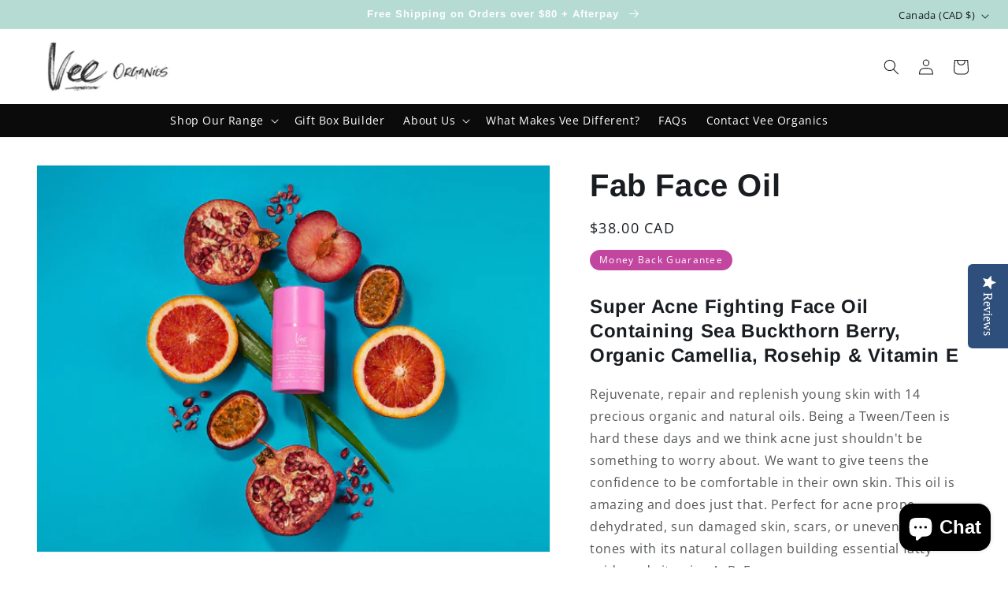

--- FILE ---
content_type: text/html; charset=utf-8
request_url: https://veeorganics.com/en-ca/products/fab-face-oil
body_size: 57841
content:
<!doctype html>
<html class="no-js" lang="en">
  <head>
    <!-- Google Tag Manager -->
<script>(function(w,d,s,l,i){w[l]=w[l]||[];w[l].push({'gtm.start':
new Date().getTime(),event:'gtm.js'});var f=d.getElementsByTagName(s)[0],
j=d.createElement(s),dl=l!='dataLayer'?'&l='+l:'';j.async=true;j.src=
'https://www.googletagmanager.com/gtm.js?id='+i+dl;f.parentNode.insertBefore(j,f);
})(window,document,'script','dataLayer','GTM-K67GK2W');</script>
<!-- End Google Tag Manager -->
    <!-- Google tag (gtag.js) -->
<script async src="https://www.googletagmanager.com/gtag/js?id=AW-10850439512"></script>
<script>
  window.dataLayer = window.dataLayer || [];
  function gtag(){dataLayer.push(arguments);}
  gtag('js', new Date());

  gtag('config', 'AW-10850439512');
</script>


    
    <meta charset="utf-8">
    <meta http-equiv="X-UA-Compatible" content="IE=edge">
    <meta name="viewport" content="width=device-width,initial-scale=1">
    <meta name="theme-color" content="">
    <meta name="google-site-verification" content="sbUBcFdXbBUhlmVOSBnrKQArrxSYSj45BVQTYwgkInY" />
    <link rel="canonical" href="https://veeorganics.com/en-ca/products/fab-face-oil">
    <link rel="preconnect" href="https://cdn.shopify.com" crossorigin><link rel="icon" type="image/png" href="//veeorganics.com/cdn/shop/files/favicon02_veeorganics.png?crop=center&height=32&v=1620704356&width=32">
<link rel="preconnect" href="https://fonts.shopifycdn.com" crossorigin><title>
      Fab Face Oil for Teenage Skin Australia
</title>

    
      <meta name="description" content="Super Acne Fighting Face Oil Containing Sea Buckthorn Berry, Organic Camellia, Rosehip &amp;amp; Vitamin E Rejuvenate, repair and replenish young skin with 14 precious organic and natural oils. Being a Tween/Teen is hard these days and we think acne just shouldn&#39;t be something to worry about. We want to give teens the conf">
    

    

<meta property="og:site_name" content="Vee Organics">
<meta property="og:url" content="https://veeorganics.com/en-ca/products/fab-face-oil">
<meta property="og:title" content="Fab Face Oil for Teenage Skin Australia">
<meta property="og:type" content="product">
<meta property="og:description" content="Super Acne Fighting Face Oil Containing Sea Buckthorn Berry, Organic Camellia, Rosehip &amp;amp; Vitamin E Rejuvenate, repair and replenish young skin with 14 precious organic and natural oils. Being a Tween/Teen is hard these days and we think acne just shouldn&#39;t be something to worry about. We want to give teens the conf"><meta property="og:image" content="http://veeorganics.com/cdn/shop/products/FFO2colourwebcompact_3c0c6cf7-0f12-4792-830a-027904a5e94b.jpg?v=1667705183">
  <meta property="og:image:secure_url" content="https://veeorganics.com/cdn/shop/products/FFO2colourwebcompact_3c0c6cf7-0f12-4792-830a-027904a5e94b.jpg?v=1667705183">
  <meta property="og:image:width" content="1024">
  <meta property="og:image:height" content="768"><meta property="og:price:amount" content="38.00">
  <meta property="og:price:currency" content="CAD"><meta name="twitter:site" content="@veeorganicsau"><meta name="twitter:card" content="summary_large_image">
<meta name="twitter:title" content="Fab Face Oil for Teenage Skin Australia">
<meta name="twitter:description" content="Super Acne Fighting Face Oil Containing Sea Buckthorn Berry, Organic Camellia, Rosehip &amp;amp; Vitamin E Rejuvenate, repair and replenish young skin with 14 precious organic and natural oils. Being a Tween/Teen is hard these days and we think acne just shouldn&#39;t be something to worry about. We want to give teens the conf">


    <script src="//veeorganics.com/cdn/shop/t/21/assets/global.js?v=68288616229724144311687252329" defer="defer"></script>
    <script>window.performance && window.performance.mark && window.performance.mark('shopify.content_for_header.start');</script><meta name="facebook-domain-verification" content="wf658y5hydo6r7zeob4dy9sp37ckxu">
<meta name="facebook-domain-verification" content="wf658y5hydo6r7zeob4dy9sp37ckxu">
<meta name="google-site-verification" content="jaLp3Iwor9900XPQsL78yEUinHEcIBBKdCJt6xnqxLk">
<meta id="shopify-digital-wallet" name="shopify-digital-wallet" content="/55004758213/digital_wallets/dialog">
<meta name="shopify-checkout-api-token" content="63ef771563293c44efa851cfb13db0b3">
<meta id="in-context-paypal-metadata" data-shop-id="55004758213" data-venmo-supported="false" data-environment="production" data-locale="en_US" data-paypal-v4="true" data-currency="CAD">
<link rel="alternate" hreflang="x-default" href="https://veeorganics.com/products/fab-face-oil">
<link rel="alternate" hreflang="en" href="https://veeorganics.com/products/fab-face-oil">
<link rel="alternate" hreflang="en-CA" href="https://veeorganics.com/en-ca/products/fab-face-oil">
<link rel="alternate" hreflang="en-DE" href="https://veeorganics.com/en-de/products/fab-face-oil">
<link rel="alternate" hreflang="en-HK" href="https://veeorganics.com/en-hk/products/fab-face-oil">
<link rel="alternate" hreflang="en-JP" href="https://veeorganics.com/en-jp/products/fab-face-oil">
<link rel="alternate" hreflang="en-NZ" href="https://veeorganics.com/en-nz/products/fab-face-oil">
<link rel="alternate" hreflang="en-SG" href="https://veeorganics.com/en-sg/products/fab-face-oil">
<link rel="alternate" hreflang="en-GB" href="https://veeorganics.com/en-gb/products/fab-face-oil">
<link rel="alternate" hreflang="en-US" href="https://veeorganics.com/en-us/products/fab-face-oil">
<link rel="alternate" type="application/json+oembed" href="https://veeorganics.com/en-ca/products/fab-face-oil.oembed">
<script async="async" src="/checkouts/internal/preloads.js?locale=en-CA"></script>
<link rel="preconnect" href="https://shop.app" crossorigin="anonymous">
<script async="async" src="https://shop.app/checkouts/internal/preloads.js?locale=en-CA&shop_id=55004758213" crossorigin="anonymous"></script>
<script id="apple-pay-shop-capabilities" type="application/json">{"shopId":55004758213,"countryCode":"AU","currencyCode":"CAD","merchantCapabilities":["supports3DS"],"merchantId":"gid:\/\/shopify\/Shop\/55004758213","merchantName":"Vee Organics","requiredBillingContactFields":["postalAddress","email"],"requiredShippingContactFields":["postalAddress","email"],"shippingType":"shipping","supportedNetworks":["visa","masterCard","amex","jcb"],"total":{"type":"pending","label":"Vee Organics","amount":"1.00"},"shopifyPaymentsEnabled":true,"supportsSubscriptions":true}</script>
<script id="shopify-features" type="application/json">{"accessToken":"63ef771563293c44efa851cfb13db0b3","betas":["rich-media-storefront-analytics"],"domain":"veeorganics.com","predictiveSearch":true,"shopId":55004758213,"locale":"en"}</script>
<script>var Shopify = Shopify || {};
Shopify.shop = "vee-organics-australia.myshopify.com";
Shopify.locale = "en";
Shopify.currency = {"active":"CAD","rate":"0.9658635"};
Shopify.country = "CA";
Shopify.theme = {"name":"Ecom Dev","id":132395532485,"schema_name":"DCD","schema_version":"1.0.1","theme_store_id":887,"role":"main"};
Shopify.theme.handle = "null";
Shopify.theme.style = {"id":null,"handle":null};
Shopify.cdnHost = "veeorganics.com/cdn";
Shopify.routes = Shopify.routes || {};
Shopify.routes.root = "/en-ca/";</script>
<script type="module">!function(o){(o.Shopify=o.Shopify||{}).modules=!0}(window);</script>
<script>!function(o){function n(){var o=[];function n(){o.push(Array.prototype.slice.apply(arguments))}return n.q=o,n}var t=o.Shopify=o.Shopify||{};t.loadFeatures=n(),t.autoloadFeatures=n()}(window);</script>
<script>
  window.ShopifyPay = window.ShopifyPay || {};
  window.ShopifyPay.apiHost = "shop.app\/pay";
  window.ShopifyPay.redirectState = null;
</script>
<script id="shop-js-analytics" type="application/json">{"pageType":"product"}</script>
<script defer="defer" async type="module" src="//veeorganics.com/cdn/shopifycloud/shop-js/modules/v2/client.init-shop-cart-sync_BT-GjEfc.en.esm.js"></script>
<script defer="defer" async type="module" src="//veeorganics.com/cdn/shopifycloud/shop-js/modules/v2/chunk.common_D58fp_Oc.esm.js"></script>
<script defer="defer" async type="module" src="//veeorganics.com/cdn/shopifycloud/shop-js/modules/v2/chunk.modal_xMitdFEc.esm.js"></script>
<script type="module">
  await import("//veeorganics.com/cdn/shopifycloud/shop-js/modules/v2/client.init-shop-cart-sync_BT-GjEfc.en.esm.js");
await import("//veeorganics.com/cdn/shopifycloud/shop-js/modules/v2/chunk.common_D58fp_Oc.esm.js");
await import("//veeorganics.com/cdn/shopifycloud/shop-js/modules/v2/chunk.modal_xMitdFEc.esm.js");

  window.Shopify.SignInWithShop?.initShopCartSync?.({"fedCMEnabled":true,"windoidEnabled":true});

</script>
<script>
  window.Shopify = window.Shopify || {};
  if (!window.Shopify.featureAssets) window.Shopify.featureAssets = {};
  window.Shopify.featureAssets['shop-js'] = {"shop-cart-sync":["modules/v2/client.shop-cart-sync_DZOKe7Ll.en.esm.js","modules/v2/chunk.common_D58fp_Oc.esm.js","modules/v2/chunk.modal_xMitdFEc.esm.js"],"init-fed-cm":["modules/v2/client.init-fed-cm_B6oLuCjv.en.esm.js","modules/v2/chunk.common_D58fp_Oc.esm.js","modules/v2/chunk.modal_xMitdFEc.esm.js"],"shop-cash-offers":["modules/v2/client.shop-cash-offers_D2sdYoxE.en.esm.js","modules/v2/chunk.common_D58fp_Oc.esm.js","modules/v2/chunk.modal_xMitdFEc.esm.js"],"shop-login-button":["modules/v2/client.shop-login-button_QeVjl5Y3.en.esm.js","modules/v2/chunk.common_D58fp_Oc.esm.js","modules/v2/chunk.modal_xMitdFEc.esm.js"],"pay-button":["modules/v2/client.pay-button_DXTOsIq6.en.esm.js","modules/v2/chunk.common_D58fp_Oc.esm.js","modules/v2/chunk.modal_xMitdFEc.esm.js"],"shop-button":["modules/v2/client.shop-button_DQZHx9pm.en.esm.js","modules/v2/chunk.common_D58fp_Oc.esm.js","modules/v2/chunk.modal_xMitdFEc.esm.js"],"avatar":["modules/v2/client.avatar_BTnouDA3.en.esm.js"],"init-windoid":["modules/v2/client.init-windoid_CR1B-cfM.en.esm.js","modules/v2/chunk.common_D58fp_Oc.esm.js","modules/v2/chunk.modal_xMitdFEc.esm.js"],"init-shop-for-new-customer-accounts":["modules/v2/client.init-shop-for-new-customer-accounts_C_vY_xzh.en.esm.js","modules/v2/client.shop-login-button_QeVjl5Y3.en.esm.js","modules/v2/chunk.common_D58fp_Oc.esm.js","modules/v2/chunk.modal_xMitdFEc.esm.js"],"init-shop-email-lookup-coordinator":["modules/v2/client.init-shop-email-lookup-coordinator_BI7n9ZSv.en.esm.js","modules/v2/chunk.common_D58fp_Oc.esm.js","modules/v2/chunk.modal_xMitdFEc.esm.js"],"init-shop-cart-sync":["modules/v2/client.init-shop-cart-sync_BT-GjEfc.en.esm.js","modules/v2/chunk.common_D58fp_Oc.esm.js","modules/v2/chunk.modal_xMitdFEc.esm.js"],"shop-toast-manager":["modules/v2/client.shop-toast-manager_DiYdP3xc.en.esm.js","modules/v2/chunk.common_D58fp_Oc.esm.js","modules/v2/chunk.modal_xMitdFEc.esm.js"],"init-customer-accounts":["modules/v2/client.init-customer-accounts_D9ZNqS-Q.en.esm.js","modules/v2/client.shop-login-button_QeVjl5Y3.en.esm.js","modules/v2/chunk.common_D58fp_Oc.esm.js","modules/v2/chunk.modal_xMitdFEc.esm.js"],"init-customer-accounts-sign-up":["modules/v2/client.init-customer-accounts-sign-up_iGw4briv.en.esm.js","modules/v2/client.shop-login-button_QeVjl5Y3.en.esm.js","modules/v2/chunk.common_D58fp_Oc.esm.js","modules/v2/chunk.modal_xMitdFEc.esm.js"],"shop-follow-button":["modules/v2/client.shop-follow-button_CqMgW2wH.en.esm.js","modules/v2/chunk.common_D58fp_Oc.esm.js","modules/v2/chunk.modal_xMitdFEc.esm.js"],"checkout-modal":["modules/v2/client.checkout-modal_xHeaAweL.en.esm.js","modules/v2/chunk.common_D58fp_Oc.esm.js","modules/v2/chunk.modal_xMitdFEc.esm.js"],"shop-login":["modules/v2/client.shop-login_D91U-Q7h.en.esm.js","modules/v2/chunk.common_D58fp_Oc.esm.js","modules/v2/chunk.modal_xMitdFEc.esm.js"],"lead-capture":["modules/v2/client.lead-capture_BJmE1dJe.en.esm.js","modules/v2/chunk.common_D58fp_Oc.esm.js","modules/v2/chunk.modal_xMitdFEc.esm.js"],"payment-terms":["modules/v2/client.payment-terms_Ci9AEqFq.en.esm.js","modules/v2/chunk.common_D58fp_Oc.esm.js","modules/v2/chunk.modal_xMitdFEc.esm.js"]};
</script>
<script>(function() {
  var isLoaded = false;
  function asyncLoad() {
    if (isLoaded) return;
    isLoaded = true;
    var urls = ["\/\/staticw2.yotpo.com\/TkeEmEabAICrUoHeSH9vSneFdlqOHtTYRLitw8sB\/widget.js?shop=vee-organics-australia.myshopify.com","https:\/\/static.klaviyo.com\/onsite\/js\/klaviyo.js?company_id=V7mkkY\u0026shop=vee-organics-australia.myshopify.com","https:\/\/aiodstag.cirkleinc.com\/?shop=vee-organics-australia.myshopify.com"];
    for (var i = 0; i < urls.length; i++) {
      var s = document.createElement('script');
      s.type = 'text/javascript';
      s.async = true;
      s.src = urls[i];
      var x = document.getElementsByTagName('script')[0];
      x.parentNode.insertBefore(s, x);
    }
  };
  if(window.attachEvent) {
    window.attachEvent('onload', asyncLoad);
  } else {
    window.addEventListener('load', asyncLoad, false);
  }
})();</script>
<script id="__st">var __st={"a":55004758213,"offset":39600,"reqid":"6cf8b5e1-4881-41c4-aa4b-25fae4479786-1769428015","pageurl":"veeorganics.com\/en-ca\/products\/fab-face-oil","u":"129ded636cf4","p":"product","rtyp":"product","rid":6655440027845};</script>
<script>window.ShopifyPaypalV4VisibilityTracking = true;</script>
<script id="captcha-bootstrap">!function(){'use strict';const t='contact',e='account',n='new_comment',o=[[t,t],['blogs',n],['comments',n],[t,'customer']],c=[[e,'customer_login'],[e,'guest_login'],[e,'recover_customer_password'],[e,'create_customer']],r=t=>t.map((([t,e])=>`form[action*='/${t}']:not([data-nocaptcha='true']) input[name='form_type'][value='${e}']`)).join(','),a=t=>()=>t?[...document.querySelectorAll(t)].map((t=>t.form)):[];function s(){const t=[...o],e=r(t);return a(e)}const i='password',u='form_key',d=['recaptcha-v3-token','g-recaptcha-response','h-captcha-response',i],f=()=>{try{return window.sessionStorage}catch{return}},m='__shopify_v',_=t=>t.elements[u];function p(t,e,n=!1){try{const o=window.sessionStorage,c=JSON.parse(o.getItem(e)),{data:r}=function(t){const{data:e,action:n}=t;return t[m]||n?{data:e,action:n}:{data:t,action:n}}(c);for(const[e,n]of Object.entries(r))t.elements[e]&&(t.elements[e].value=n);n&&o.removeItem(e)}catch(o){console.error('form repopulation failed',{error:o})}}const l='form_type',E='cptcha';function T(t){t.dataset[E]=!0}const w=window,h=w.document,L='Shopify',v='ce_forms',y='captcha';let A=!1;((t,e)=>{const n=(g='f06e6c50-85a8-45c8-87d0-21a2b65856fe',I='https://cdn.shopify.com/shopifycloud/storefront-forms-hcaptcha/ce_storefront_forms_captcha_hcaptcha.v1.5.2.iife.js',D={infoText:'Protected by hCaptcha',privacyText:'Privacy',termsText:'Terms'},(t,e,n)=>{const o=w[L][v],c=o.bindForm;if(c)return c(t,g,e,D).then(n);var r;o.q.push([[t,g,e,D],n]),r=I,A||(h.body.append(Object.assign(h.createElement('script'),{id:'captcha-provider',async:!0,src:r})),A=!0)});var g,I,D;w[L]=w[L]||{},w[L][v]=w[L][v]||{},w[L][v].q=[],w[L][y]=w[L][y]||{},w[L][y].protect=function(t,e){n(t,void 0,e),T(t)},Object.freeze(w[L][y]),function(t,e,n,w,h,L){const[v,y,A,g]=function(t,e,n){const i=e?o:[],u=t?c:[],d=[...i,...u],f=r(d),m=r(i),_=r(d.filter((([t,e])=>n.includes(e))));return[a(f),a(m),a(_),s()]}(w,h,L),I=t=>{const e=t.target;return e instanceof HTMLFormElement?e:e&&e.form},D=t=>v().includes(t);t.addEventListener('submit',(t=>{const e=I(t);if(!e)return;const n=D(e)&&!e.dataset.hcaptchaBound&&!e.dataset.recaptchaBound,o=_(e),c=g().includes(e)&&(!o||!o.value);(n||c)&&t.preventDefault(),c&&!n&&(function(t){try{if(!f())return;!function(t){const e=f();if(!e)return;const n=_(t);if(!n)return;const o=n.value;o&&e.removeItem(o)}(t);const e=Array.from(Array(32),(()=>Math.random().toString(36)[2])).join('');!function(t,e){_(t)||t.append(Object.assign(document.createElement('input'),{type:'hidden',name:u})),t.elements[u].value=e}(t,e),function(t,e){const n=f();if(!n)return;const o=[...t.querySelectorAll(`input[type='${i}']`)].map((({name:t})=>t)),c=[...d,...o],r={};for(const[a,s]of new FormData(t).entries())c.includes(a)||(r[a]=s);n.setItem(e,JSON.stringify({[m]:1,action:t.action,data:r}))}(t,e)}catch(e){console.error('failed to persist form',e)}}(e),e.submit())}));const S=(t,e)=>{t&&!t.dataset[E]&&(n(t,e.some((e=>e===t))),T(t))};for(const o of['focusin','change'])t.addEventListener(o,(t=>{const e=I(t);D(e)&&S(e,y())}));const B=e.get('form_key'),M=e.get(l),P=B&&M;t.addEventListener('DOMContentLoaded',(()=>{const t=y();if(P)for(const e of t)e.elements[l].value===M&&p(e,B);[...new Set([...A(),...v().filter((t=>'true'===t.dataset.shopifyCaptcha))])].forEach((e=>S(e,t)))}))}(h,new URLSearchParams(w.location.search),n,t,e,['guest_login'])})(!0,!0)}();</script>
<script integrity="sha256-4kQ18oKyAcykRKYeNunJcIwy7WH5gtpwJnB7kiuLZ1E=" data-source-attribution="shopify.loadfeatures" defer="defer" src="//veeorganics.com/cdn/shopifycloud/storefront/assets/storefront/load_feature-a0a9edcb.js" crossorigin="anonymous"></script>
<script crossorigin="anonymous" defer="defer" src="//veeorganics.com/cdn/shopifycloud/storefront/assets/shopify_pay/storefront-65b4c6d7.js?v=20250812"></script>
<script data-source-attribution="shopify.dynamic_checkout.dynamic.init">var Shopify=Shopify||{};Shopify.PaymentButton=Shopify.PaymentButton||{isStorefrontPortableWallets:!0,init:function(){window.Shopify.PaymentButton.init=function(){};var t=document.createElement("script");t.src="https://veeorganics.com/cdn/shopifycloud/portable-wallets/latest/portable-wallets.en.js",t.type="module",document.head.appendChild(t)}};
</script>
<script data-source-attribution="shopify.dynamic_checkout.buyer_consent">
  function portableWalletsHideBuyerConsent(e){var t=document.getElementById("shopify-buyer-consent"),n=document.getElementById("shopify-subscription-policy-button");t&&n&&(t.classList.add("hidden"),t.setAttribute("aria-hidden","true"),n.removeEventListener("click",e))}function portableWalletsShowBuyerConsent(e){var t=document.getElementById("shopify-buyer-consent"),n=document.getElementById("shopify-subscription-policy-button");t&&n&&(t.classList.remove("hidden"),t.removeAttribute("aria-hidden"),n.addEventListener("click",e))}window.Shopify?.PaymentButton&&(window.Shopify.PaymentButton.hideBuyerConsent=portableWalletsHideBuyerConsent,window.Shopify.PaymentButton.showBuyerConsent=portableWalletsShowBuyerConsent);
</script>
<script data-source-attribution="shopify.dynamic_checkout.cart.bootstrap">document.addEventListener("DOMContentLoaded",(function(){function t(){return document.querySelector("shopify-accelerated-checkout-cart, shopify-accelerated-checkout")}if(t())Shopify.PaymentButton.init();else{new MutationObserver((function(e,n){t()&&(Shopify.PaymentButton.init(),n.disconnect())})).observe(document.body,{childList:!0,subtree:!0})}}));
</script>
<script id='scb4127' type='text/javascript' async='' src='https://veeorganics.com/cdn/shopifycloud/privacy-banner/storefront-banner.js'></script><link id="shopify-accelerated-checkout-styles" rel="stylesheet" media="screen" href="https://veeorganics.com/cdn/shopifycloud/portable-wallets/latest/accelerated-checkout-backwards-compat.css" crossorigin="anonymous">
<style id="shopify-accelerated-checkout-cart">
        #shopify-buyer-consent {
  margin-top: 1em;
  display: inline-block;
  width: 100%;
}

#shopify-buyer-consent.hidden {
  display: none;
}

#shopify-subscription-policy-button {
  background: none;
  border: none;
  padding: 0;
  text-decoration: underline;
  font-size: inherit;
  cursor: pointer;
}

#shopify-subscription-policy-button::before {
  box-shadow: none;
}

      </style>
<script id="sections-script" data-sections="header,footer" defer="defer" src="//veeorganics.com/cdn/shop/t/21/compiled_assets/scripts.js?v=3688"></script>
<script>window.performance && window.performance.mark && window.performance.mark('shopify.content_for_header.end');</script>
<script src="https://ajax.googleapis.com/ajax/libs/jquery/3.6.0/jquery.min.js"></script>
<link rel="stylesheet" href="https://cdnjs.cloudflare.com/ajax/libs/slick-carousel/1.8.1/slick.min.css" integrity="sha512-yHknP1/AwR+yx26cB1y0cjvQUMvEa2PFzt1c9LlS4pRQ5NOTZFWbhBig+X9G9eYW/8m0/4OXNx8pxJ6z57x0dw==" crossorigin="anonymous" />
    <script src="https://cdnjs.cloudflare.com/ajax/libs/slick-carousel/1.8.1/slick.min.js" integrity="sha512-XtmMtDEcNz2j7ekrtHvOVR4iwwaD6o/FUJe6+Zq+HgcCsk3kj4uSQQR8weQ2QVj1o0Pk6PwYLohm206ZzNfubg==" crossorigin="anonymous"></script>
      <script src="//veeorganics.com/cdn/shop/t/21/assets/custom.js?v=126323977699409265961687150588" defer="defer"></script>

    <style data-shopify>
      @font-face {
  font-family: "Open Sans";
  font-weight: 400;
  font-style: normal;
  font-display: swap;
  src: url("//veeorganics.com/cdn/fonts/open_sans/opensans_n4.c32e4d4eca5273f6d4ee95ddf54b5bbb75fc9b61.woff2") format("woff2"),
       url("//veeorganics.com/cdn/fonts/open_sans/opensans_n4.5f3406f8d94162b37bfa232b486ac93ee892406d.woff") format("woff");
}

      @font-face {
  font-family: "Open Sans";
  font-weight: 700;
  font-style: normal;
  font-display: swap;
  src: url("//veeorganics.com/cdn/fonts/open_sans/opensans_n7.a9393be1574ea8606c68f4441806b2711d0d13e4.woff2") format("woff2"),
       url("//veeorganics.com/cdn/fonts/open_sans/opensans_n7.7b8af34a6ebf52beb1a4c1d8c73ad6910ec2e553.woff") format("woff");
}

      @font-face {
  font-family: "Open Sans";
  font-weight: 400;
  font-style: italic;
  font-display: swap;
  src: url("//veeorganics.com/cdn/fonts/open_sans/opensans_i4.6f1d45f7a46916cc95c694aab32ecbf7509cbf33.woff2") format("woff2"),
       url("//veeorganics.com/cdn/fonts/open_sans/opensans_i4.4efaa52d5a57aa9a57c1556cc2b7465d18839daa.woff") format("woff");
}

      @font-face {
  font-family: "Open Sans";
  font-weight: 700;
  font-style: italic;
  font-display: swap;
  src: url("//veeorganics.com/cdn/fonts/open_sans/opensans_i7.916ced2e2ce15f7fcd95d196601a15e7b89ee9a4.woff2") format("woff2"),
       url("//veeorganics.com/cdn/fonts/open_sans/opensans_i7.99a9cff8c86ea65461de497ade3d515a98f8b32a.woff") format("woff");
}

      @font-face {
  font-family: Arimo;
  font-weight: 700;
  font-style: normal;
  font-display: swap;
  src: url("//veeorganics.com/cdn/fonts/arimo/arimo_n7.1d2d0638e6a1228d86beb0e10006e3280ccb2d04.woff2") format("woff2"),
       url("//veeorganics.com/cdn/fonts/arimo/arimo_n7.f4b9139e8eac4a17b38b8707044c20f54c3be479.woff") format("woff");
}


      :root {
        --font-body-family: "Open Sans", sans-serif;
        --font-body-style: normal;
        --font-body-weight: 400;
        --font-body-weight-bold: 700;

        --font-heading-family: Arimo, sans-serif;
        --font-heading-style: normal;
        --font-heading-weight: 700;

        --font-body-scale: 1.0;
        --font-heading-scale: 1.0;

        --color-base-text: 25, 29, 33;
        --color-shadow: 25, 29, 33;
        --color-base-background-1: 255, 255, 255;
        --color-base-background-2: 107, 164, 184;
        --color-base-solid-button-labels: 255, 255, 255;
        --color-base-outline-button-labels: 25, 29, 33;
        --color-base-accent-1: 182, 219, 211;
        --color-base-accent-2: 194, 70, 159;
        --payment-terms-background-color: #ffffff;

        --gradient-base-background-1: #ffffff;
        --gradient-base-background-2: #6ba4b8;
        --gradient-base-accent-1: #b6dbd3;
        --gradient-base-accent-2: #c2469f;

        --media-padding: px;
        --media-border-opacity: 0.05;
        --media-border-width: 1px;
        --media-radius: 0px;
        --media-shadow-opacity: 0.0;
        --media-shadow-horizontal-offset: 0px;
        --media-shadow-vertical-offset: 4px;
        --media-shadow-blur-radius: 5px;
        --media-shadow-visible: 0;

        --page-width: 160rem;
        --page-width-margin: 0rem;

        --product-card-image-padding: 0.0rem;
        --product-card-corner-radius: 0.0rem;
        --product-card-text-alignment: left;
        --product-card-border-width: 0.0rem;
        --product-card-border-opacity: 0.1;
        --product-card-shadow-opacity: 0.0;
        --product-card-shadow-visible: 0;
        --product-card-shadow-horizontal-offset: 0.0rem;
        --product-card-shadow-vertical-offset: 0.4rem;
        --product-card-shadow-blur-radius: 0.5rem;

        --collection-card-image-padding: 0.0rem;
        --collection-card-corner-radius: 0.0rem;
        --collection-card-text-alignment: left;
        --collection-card-border-width: 0.0rem;
        --collection-card-border-opacity: 0.1;
        --collection-card-shadow-opacity: 0.0;
        --collection-card-shadow-visible: 0;
        --collection-card-shadow-horizontal-offset: 0.0rem;
        --collection-card-shadow-vertical-offset: 0.4rem;
        --collection-card-shadow-blur-radius: 0.5rem;

        --blog-card-image-padding: 0.0rem;
        --blog-card-corner-radius: 0.0rem;
        --blog-card-text-alignment: left;
        --blog-card-border-width: 0.0rem;
        --blog-card-border-opacity: 0.1;
        --blog-card-shadow-opacity: 0.0;
        --blog-card-shadow-visible: 0;
        --blog-card-shadow-horizontal-offset: 0.0rem;
        --blog-card-shadow-vertical-offset: 0.4rem;
        --blog-card-shadow-blur-radius: 0.5rem;

        --badge-corner-radius: 4.0rem;

        --popup-border-width: 1px;
        --popup-border-opacity: 0.1;
        --popup-corner-radius: 0px;
        --popup-shadow-opacity: 0.0;
        --popup-shadow-horizontal-offset: 0px;
        --popup-shadow-vertical-offset: 4px;
        --popup-shadow-blur-radius: 5px;

        --drawer-border-width: 1px;
        --drawer-border-opacity: 0.1;
        --drawer-shadow-opacity: 0.0;
        --drawer-shadow-horizontal-offset: 0px;
        --drawer-shadow-vertical-offset: 4px;
        --drawer-shadow-blur-radius: 5px;

        --spacing-sections-desktop: 36px;
        --spacing-sections-mobile: 25px;

        --grid-desktop-vertical-spacing: 8px;
        --grid-desktop-horizontal-spacing: 8px;
        --grid-mobile-vertical-spacing: 4px;
        --grid-mobile-horizontal-spacing: 4px;

        --text-boxes-border-opacity: 0.1;
        --text-boxes-border-width: 0px;
        --text-boxes-radius: 0px;
        --text-boxes-shadow-opacity: 0.0;
        --text-boxes-shadow-visible: 0;
        --text-boxes-shadow-horizontal-offset: 0px;
        --text-boxes-shadow-vertical-offset: 4px;
        --text-boxes-shadow-blur-radius: 5px;

        --buttons-radius: 0px;
        --buttons-radius-outset: 0px;
        --buttons-border-width: 1px;
        --buttons-border-opacity: 1.0;
        --buttons-shadow-opacity: 0.0;
        --buttons-shadow-visible: 0;
        --buttons-shadow-horizontal-offset: 0px;
        --buttons-shadow-vertical-offset: 4px;
        --buttons-shadow-blur-radius: 5px;
        --buttons-border-offset: 0px;

        --inputs-radius: 0px;
        --inputs-border-width: 1px;
        --inputs-border-opacity: 0.55;
        --inputs-shadow-opacity: 0.0;
        --inputs-shadow-horizontal-offset: 0px;
        --inputs-margin-offset: 0px;
        --inputs-shadow-vertical-offset: 4px;
        --inputs-shadow-blur-radius: 5px;
        --inputs-radius-outset: 0px;

        --variant-pills-radius: 40px;
        --variant-pills-border-width: 1px;
        --variant-pills-border-opacity: 0.55;
        --variant-pills-shadow-opacity: 0.0;
        --variant-pills-shadow-horizontal-offset: 0px;
        --variant-pills-shadow-vertical-offset: 4px;
        --variant-pills-shadow-blur-radius: 5px;
      }

      *,
      *::before,
      *::after {
        box-sizing: inherit;
      }

      html {
        box-sizing: border-box;
        font-size: calc(var(--font-body-scale) * 62.5%);
        height: 100%;
      }

      body {
        display: grid;
        grid-template-rows: auto auto 1fr auto;
        grid-template-columns: 100%;
        min-height: 100%;
        margin: 0;
        font-size: 1.5rem;
        letter-spacing: 0.06rem;
        line-height: calc(1 + 0.8 / var(--font-body-scale));
        font-family: var(--font-body-family);
        font-style: var(--font-body-style);
        font-weight: var(--font-body-weight);
      }

      @media screen and (min-width: 750px) {
        body {
          font-size: 1.6rem;
        }
      }
    </style>

    <link href="//veeorganics.com/cdn/shop/t/21/assets/base.css?v=56061134273152719231689242595" rel="stylesheet" type="text/css" media="all" />
     
     <link rel="stylesheet" href="https://code.secureapps.center/es/vorganic-custom_1687335246.css"><link rel="preload" as="font" href="//veeorganics.com/cdn/fonts/open_sans/opensans_n4.c32e4d4eca5273f6d4ee95ddf54b5bbb75fc9b61.woff2" type="font/woff2" crossorigin><link rel="preload" as="font" href="//veeorganics.com/cdn/fonts/arimo/arimo_n7.1d2d0638e6a1228d86beb0e10006e3280ccb2d04.woff2" type="font/woff2" crossorigin><link rel="stylesheet" href="//veeorganics.com/cdn/shop/t/21/assets/component-predictive-search.css?v=83512081251802922551687150588" media="print" onload="this.media='all'"><script>document.documentElement.className = document.documentElement.className.replace('no-js', 'js');
    if (Shopify.designMode) {
      document.documentElement.classList.add('shopify-design-mode');
    }
    </script>
  <script>
/**********************
* DATALAYER ARCHITECTURE: SHOPIFY 
* DEFINITION: A data layer helps you collect more accurate analytics data, that in turn allows you to better understand what potential buyers are doing on your website and where you can make improvements. It also reduces the time to implement marketing tags on a website, and reduces the need for IT involvement, leaving them to get on with implementing new features and fixing bugs.
* FORKED FROM: https://github.com/TechnicalWebAnalytics/dataLayer-shopify
* AUTHOR: Paolo Bietolini {
    website: paolobietolini.com || analyticsitalia.it,
    linkedin: /in/paolobietolini/,
    github: paolobtl
}
* RESOURCES:
* http://www.datalayerdoctor.com/a-gentle-introduction-to-the-data-layer-for-digital-marketers/
* http://www.simoahava.com/analytics/data-layer/
* EXTERNAL DEPENDENCIES:
* jQuery
* jQuery Cookie Plugin v1.4.1 - https://github.com/carhartl/jquery-cookie
* cartjs - https://github.com/discolabs/cartjs
* DataLayer Architecture: Shopify v1.2
* COPYRIGHT 2021
* LICENSES: MIT ( https://opensource.org/licenses/MIT )
*/
/**********************
* PRELOADS 
* load jquery if it doesn't exist
***********************/ 
if(!window.jQuery){
    var jqueryScript = document.createElement('script');
    jqueryScript.setAttribute('src','https://ajax.googleapis.com/ajax/libs/jquery/3.6.0/jquery.min.js'); 
    document.head.appendChild(jqueryScript); 
}
__DL__jQueryinterval = setInterval(function(){
    // wait for jQuery to load & run script after jQuery has loaded
    if(window.jQuery){
        // search parameters
        getURLParams = function(name, url){
            if (!url) url = window.location.href;
            name = name.replace(/[\[\]]/g, "\\$&");
            var regex = new RegExp("[?&]" + name + "(=([^&#]*)|&|#|$)"),
            results = regex.exec(url);
            if (!results) return null;
            if (!results[2]) return '';
            return decodeURIComponent(results[2].replace(/\+/g, " "));
        };
        
        /**********************
        * DYNAMIC DEPENDENCIES
        ***********************/
        
        __DL__ = {
            dynamicCart: false,  // if cart is dynamic (meaning no refresh on cart add) set to true
            debug: false, // if true, console messages will be displayed
            cart: null,
            wishlist: null,
            removeCart: null
        };
        
        customBindings = {
            cartTriggers: [],
            viewCart: [],
            removeCartTrigger: [],
            cartVisableSelector: [],
            promoSubscriptionsSelectors: [],
            promoSuccess: [],
            ctaSelectors: [],
            newsletterSelectors: [],
            newsletterSuccess: [],
            searchPage: [],
            wishlistSelector: [],
            removeWishlist: [],
            wishlistPage: [],
            searchTermQuery: [getURLParams('q')], // replace var with correct query
        };
        
        /* DO NOT EDIT */
        defaultBindings = {
            cartTriggers: ['form[action="/cart/add"] [type="submit"],.add-to-cart,.cart-btn'],
            viewCart: ['form[action="/cart"],.my-cart,.trigger-cart,#mobileCart'],
            removeCartTrigger: ['[href*="/cart/change"]'],
            cartVisableSelector: ['.inlinecart.is-active,.inline-cart.is-active'],
            promoSubscriptionsSelectors: [],
            promoSuccess: [],
            ctaSelectors: [],
            newsletterSelectors: ['input.contact_email'],
            newsletterSuccess: ['.success_message'],
            searchPage: ['search'],
            wishlistSelector: [],
            removeWishlist: [],
            wishlistPage: []
        };
        
        // stitch bindings
        objectArray = customBindings;
        outputObject = __DL__;
        
        applyBindings = function(objectArray, outputObject){
            for (var x in objectArray) {  
                var key = x;
                var objs = objectArray[x]; 
                values = [];    
                if(objs.length > 0){    
                    values.push(objs);
                    if(key in outputObject){              
                        values.push(outputObject[key]); 
                        outputObject[key] = values.join(", "); 
                    }else{        
                        outputObject[key] = values.join(", ");
                    }   
                }  
            }
        };
        
        applyBindings(customBindings, __DL__);
        applyBindings(defaultBindings, __DL__);
        
        /**********************
        * PREREQUISITE LIBRARIES 
        ***********************/
        
        clearInterval(__DL__jQueryinterval);
        
        // jquery-cookies.js
        if(typeof $.cookie!==undefined){
            (function(a){if(typeof define==='function'&&define.amd){define(['jquery'],a)}else if(typeof exports==='object'){module.exports=a(require('jquery'))}else{a(jQuery)}}(function($){var g=/\+/g;function encode(s){return h.raw?s:encodeURIComponent(s)}function decode(s){return h.raw?s:decodeURIComponent(s)}function stringifyCookieValue(a){return encode(h.json?JSON.stringify(a):String(a))}function parseCookieValue(s){if(s.indexOf('"')===0){s=s.slice(1,-1).replace(/\\"/g,'"').replace(/\\\\/g,'\\')}try{s=decodeURIComponent(s.replace(g,' '));return h.json?JSON.parse(s):s}catch(e){}}function read(s,a){var b=h.raw?s:parseCookieValue(s);return $.isFunction(a)?a(b):b}var h=$.cookie=function(a,b,c){if(arguments.length>1&&!$.isFunction(b)){c=$.extend({},h.defaults,c);if(typeof c.expires==='number'){var d=c.expires,t=c.expires=new Date();t.setMilliseconds(t.getMilliseconds()+d*864e+5)}return(document.cookie=[encode(a),'=',stringifyCookieValue(b),c.expires?'; expires='+c.expires.toUTCString():'',c.path?'; path='+c.path:'',c.domain?'; domain='+c.domain:'',c.secure?'; secure':''].join(''))}var e=a?undefined:{},cookies=document.cookie?document.cookie.split('; '):[],i=0,l=cookies.length;for(;i<l;i++){var f=cookies[i].split('='),name=decode(f.shift()),cookie=f.join('=');if(a===name){e=read(cookie,b);break}if(!a&&(cookie=read(cookie))!==undefined){e[name]=cookie}}return e};h.defaults={};$.removeCookie=function(a,b){$.cookie(a,'',$.extend({},b,{expires:-1}));return!$.cookie(a)}}))}
        
        /**********************
        * Begin dataLayer Build 
        ***********************/
        
        window.dataLayer = window.dataLayer || [];  // init data layer if doesn't already exist
        var template = "product"; 
        
        /**
        * Landing Page Cookie
        * 1. Detect if user just landed on the site
        * 2. Only fires if Page Title matches website */
        
        $.cookie.raw = true;
        if ($.cookie('landingPage') === undefined || $.cookie('landingPage').length === 0) {
            var landingPage = true;
            $.cookie('landingPage', unescape);
            $.removeCookie('landingPage', {path: '/'});
            $.cookie('landingPage', 'landed', {path: '/'});
        } else {
            var landingPage = false;
            $.cookie('landingPage', unescape);
            $.removeCookie('landingPage', {path: '/'});
            $.cookie('landingPage', 'refresh', {path: '/'});
        }
        if (__DL__.debug) {
            console.log('Landing Page: ' + landingPage);
        }
        
        /** 
        * Log State Cookie */
        
        
        var isLoggedIn = false;
        
        if (!isLoggedIn) {
            $.cookie('logState', unescape);
            $.removeCookie('logState', {path: '/'});
            $.cookie('logState', 'loggedOut', {path: '/'});
        } else {
            if ($.cookie('logState') === 'loggedOut' || $.cookie('logState') === undefined) {
                $.cookie('logState', unescape);
                $.removeCookie('logState', {path: '/'});
                $.cookie('logState', 'firstLog', {path: '/'});
            } else if ($.cookie('logState') === 'firstLog') {
                $.cookie('logState', unescape);
                $.removeCookie('logState', {path: '/'});
                $.cookie('logState', 'refresh', {path: '/'});
            }
        }
        
        if ($.cookie('logState') === 'firstLog') {
            var firstLog = true;
        } else {
            var firstLog = false;
        }
        
        /**********************
        * DATALAYER SECTIONS 
        ***********************/
        
        /**
        * DATALAYER: Landing Page
        * Fires any time a user first lands on the site. */
        
        if ($.cookie('landingPage') === 'landed') {
            dataLayer.push({
                'pageType': 'Landing',
                'event': 'first_time_visitor'
            });
        }
        
        /** 
        * DATALAYER: Log State
        * 1. Determine if user is logged in or not.
        * 2. Return User specific data. */
        
        var logState = {
            
            
            'logState' : "Logged Out",
            
            
            'firstLog'      : firstLog,
            'customerEmail' : null,
            'timestamp'     : Date().replace(/\(.*?\)/g,''),  
            
            'customerType'       : 'New',
            'customerTypeNumber' :'1', 
            
            'shippingInfo' : {
                'fullName'  : null,
                'firstName' : null,
                'lastName'  : null,
                'address1'  : null,
                'address2'  : null,
                'street'    : null,
                'city'      : null,
                'province'  : null,
                'zip'       : null,
                'country'   : null,
                'phone'     : null,
            },
            'billingInfo' : {
                'fullName'  : null,
                'firstName' : null,
                'lastName'  : null,
                'address1'  : null,
                'address2'  : null,
                'street'    : null,
                'city'      : null,
                'province'  : null,
                'zip'       : null,
                'country'   : null,
                'phone'     : null,
            },
            'checkoutEmail' : null,
            'currency'      : "AUD",
            'pageType'      : 'Log State',
            'event'         : 'logState'
        }
        dataLayer.push(logState);
        /** 
        * DATALAYER: Homepage */
        
        if(document.location.pathname == "/"){
            dataLayer.push({
                'pageType' : 'Homepage',
                'event'    : 'homepage',
                logState
            });
        }
      
        /** 
        * DATALAYER: 404 Pages
        * Fire on 404 Pages */
      	
        /** 
        * DATALAYER: Blog Articles
        * Fire on Blog Article Pages */
        
        
        /** DATALAYER: Product List Page (Collections, Category)
        * Fire on all product listing pages. */
        
            
        /** DATALAYER: Product Page
        * Fire on all Product View pages. */
          
            var ecommerce = {
                'items': [{
                    'item_id'        : 6655440027845,  
                    'item_variant'    : null,             
                    'item_name'      : "Fab Face Oil",
                    'price'           : "38.00",
                    'item_brand'      : "Vee Organics",
                    'item_category'   : "Individual Products",
                    'item_list_name'  : null,
                    'description'     : "Super Acne Fighting Face Oil Containing Sea Buckthorn Berry, Organic Camellia, Rosehip \u0026amp; Vitamin ERejuvenate, repair and replenish young skin with 14 precious organic and natural oils. Being a Tween\/Teen is hard these days and we think acne just shouldn't be something to worry about. We want to give teens the confidence to be comfortable in their own skin. This oil is amazing and does just that. Perfect for acne prone, dehydrated, sun damaged skin, scars, or uneven skin tones with its natural collagen building essential fatty acids and vitamins A, B, E.95% Certified Organic ContentSuitable for all skin typesGreat for acne prone skin \u0026amp; to heal woundsSooth inflammation, eczema, itching \u0026amp; dull rednessMade \u0026amp; shipped from Australia",
                    'imageURL'        : 'https://veeorganics.com/cdn/shop/products/FFO2colourwebcompact_3c0c6cf7-0f12-4792-830a-027904a5e94b_grande.jpg?v=1667705183', 
                    'productURL'      : '/en-ca/products/fab-face-oil'
                }]
            };               
            dataLayer.push({
                'pageType' : 'Product',
                'event'    : 'view_item',
            	 ecommerce
            	});
            $(__DL__.cartTriggers).click(function(){
				dataLayer.push({                    
                    'event'    : 'add_to_cart',
                    ecommerce
               	});                  
            });              
  		
      
        /** DATALAYER: Cart View
        * Fire anytime a user views their cart (non-dynamic) */               
        
                
        /** DATALAYER: Checkout on Shopify Plus **/
        if(Shopify.Checkout){
            var ecommerce = {
                'transaction_id': 'null',
                'affiliation': "Vee Organics",
                'value': "",
                'tax': "",
                'shipping': "",
                'subtotal': "",
                'currency': null,
                
                'email': null,
                'items':[],
                };
            if(Shopify.Checkout.step){ 
                if(Shopify.Checkout.step.length > 0){
                    if (Shopify.Checkout.step === 'contact_information'){
                        dataLayer.push({
                            'event'    :'begin_checkout',
                            'pageType' :'Customer Information',
                            'step': 1,
                        	ecommerce
                        });
                    }else if (Shopify.Checkout.step === 'shipping_method'){
                        dataLayer.push({
                            'event'    :'add_shipping_info',
                            'pageType' :'Shipping Information',
                            ecommerce
                        });
                    }else if( Shopify.Checkout.step === "payment_method" ){
                        dataLayer.push({
                            'event'    :'add_payment_info',
                            'pageType' :'Add Payment Info',
                        	ecommerce
                        });
                    }
                }
                            
                /** DATALAYER: Transaction */
                if(Shopify.Checkout.page == "thank_you"){
                    dataLayer.push({
                    'pageType' :'Transaction',
                    'event'    :'purchase',
                    transactionData
                    });
                }               
            }
        }
              
	    /** DOM Ready **/	
        $(document).ready(function() {
            /** DATALAYER: Search Results */
            var searchPage = new RegExp(__DL__.searchPage, "g");
            if(document.location.pathname.match(searchPage)){
                var ecommerce = {
                    items :[],
                };
                dataLayer.push({
                    'pageType'   : "Search",
                    'search_term' : __DL__.searchTermQuery,                                       
                    'event'      : "search",
                    'item_list_name'  : null,
                    ecommerce
                });    
            }
            
            /** DATALAYER: Remove From Cart **/
            
            /** Google Tag Manager **/
            (function(w,d,s,l,i){w[l]=w[l]||[];w[l].push({'gtm.start':
            new Date().getTime(),event:'gtm.js'});var f=d.getElementsByTagName(s)[0],
            j=d.createElement(s),dl=l!='dataLayer'?'&l='+l:'';j.async=true;j.src=
            'https://www.googletagmanager.com/gtm.js?id='+i+dl;f.parentNode.insertBefore(j,f);
            })(window,document,'script','dataLayer','GTM-K67GK2W');
        }); // document ready
    }
}, 500);
</script>          
  
  <!-- BEGIN app block: shopify://apps/klaviyo-email-marketing-sms/blocks/klaviyo-onsite-embed/2632fe16-c075-4321-a88b-50b567f42507 -->












  <script async src="https://static.klaviyo.com/onsite/js/V7mkkY/klaviyo.js?company_id=V7mkkY"></script>
  <script>!function(){if(!window.klaviyo){window._klOnsite=window._klOnsite||[];try{window.klaviyo=new Proxy({},{get:function(n,i){return"push"===i?function(){var n;(n=window._klOnsite).push.apply(n,arguments)}:function(){for(var n=arguments.length,o=new Array(n),w=0;w<n;w++)o[w]=arguments[w];var t="function"==typeof o[o.length-1]?o.pop():void 0,e=new Promise((function(n){window._klOnsite.push([i].concat(o,[function(i){t&&t(i),n(i)}]))}));return e}}})}catch(n){window.klaviyo=window.klaviyo||[],window.klaviyo.push=function(){var n;(n=window._klOnsite).push.apply(n,arguments)}}}}();</script>

  
    <script id="viewed_product">
      if (item == null) {
        var _learnq = _learnq || [];

        var MetafieldReviews = null
        var MetafieldYotpoRating = null
        var MetafieldYotpoCount = null
        var MetafieldLooxRating = null
        var MetafieldLooxCount = null
        var okendoProduct = null
        var okendoProductReviewCount = null
        var okendoProductReviewAverageValue = null
        try {
          // The following fields are used for Customer Hub recently viewed in order to add reviews.
          // This information is not part of __kla_viewed. Instead, it is part of __kla_viewed_reviewed_items
          MetafieldReviews = {};
          MetafieldYotpoRating = null
          MetafieldYotpoCount = null
          MetafieldLooxRating = null
          MetafieldLooxCount = null

          okendoProduct = null
          // If the okendo metafield is not legacy, it will error, which then requires the new json formatted data
          if (okendoProduct && 'error' in okendoProduct) {
            okendoProduct = null
          }
          okendoProductReviewCount = okendoProduct ? okendoProduct.reviewCount : null
          okendoProductReviewAverageValue = okendoProduct ? okendoProduct.reviewAverageValue : null
        } catch (error) {
          console.error('Error in Klaviyo onsite reviews tracking:', error);
        }

        var item = {
          Name: "Fab Face Oil",
          ProductID: 6655440027845,
          Categories: ["Best Sellers","Individual Products","Teen Acne Products","Teen Gifts"],
          ImageURL: "https://veeorganics.com/cdn/shop/products/FFO2colourwebcompact_3c0c6cf7-0f12-4792-830a-027904a5e94b_grande.jpg?v=1667705183",
          URL: "https://veeorganics.com/en-ca/products/fab-face-oil",
          Brand: "Vee Organics",
          Price: "$38.00",
          Value: "38.00",
          CompareAtPrice: "$0.00"
        };
        _learnq.push(['track', 'Viewed Product', item]);
        _learnq.push(['trackViewedItem', {
          Title: item.Name,
          ItemId: item.ProductID,
          Categories: item.Categories,
          ImageUrl: item.ImageURL,
          Url: item.URL,
          Metadata: {
            Brand: item.Brand,
            Price: item.Price,
            Value: item.Value,
            CompareAtPrice: item.CompareAtPrice
          },
          metafields:{
            reviews: MetafieldReviews,
            yotpo:{
              rating: MetafieldYotpoRating,
              count: MetafieldYotpoCount,
            },
            loox:{
              rating: MetafieldLooxRating,
              count: MetafieldLooxCount,
            },
            okendo: {
              rating: okendoProductReviewAverageValue,
              count: okendoProductReviewCount,
            }
          }
        }]);
      }
    </script>
  




  <script>
    window.klaviyoReviewsProductDesignMode = false
  </script>







<!-- END app block --><!-- BEGIN app block: shopify://apps/yotpo-product-reviews/blocks/settings/eb7dfd7d-db44-4334-bc49-c893b51b36cf -->


<script type="text/javascript">
  (function e(){var e=document.createElement("script");
  e.type="text/javascript",e.async=true,
  e.src="//staticw2.yotpo.com//widget.js?lang=en";
  var t=document.getElementsByTagName("script")[0];
  t.parentNode.insertBefore(e,t)})();
</script>



  
<!-- END app block --><script src="https://cdn.shopify.com/extensions/e8878072-2f6b-4e89-8082-94b04320908d/inbox-1254/assets/inbox-chat-loader.js" type="text/javascript" defer="defer"></script>
<link href="https://monorail-edge.shopifysvc.com" rel="dns-prefetch">
<script>(function(){if ("sendBeacon" in navigator && "performance" in window) {try {var session_token_from_headers = performance.getEntriesByType('navigation')[0].serverTiming.find(x => x.name == '_s').description;} catch {var session_token_from_headers = undefined;}var session_cookie_matches = document.cookie.match(/_shopify_s=([^;]*)/);var session_token_from_cookie = session_cookie_matches && session_cookie_matches.length === 2 ? session_cookie_matches[1] : "";var session_token = session_token_from_headers || session_token_from_cookie || "";function handle_abandonment_event(e) {var entries = performance.getEntries().filter(function(entry) {return /monorail-edge.shopifysvc.com/.test(entry.name);});if (!window.abandonment_tracked && entries.length === 0) {window.abandonment_tracked = true;var currentMs = Date.now();var navigation_start = performance.timing.navigationStart;var payload = {shop_id: 55004758213,url: window.location.href,navigation_start,duration: currentMs - navigation_start,session_token,page_type: "product"};window.navigator.sendBeacon("https://monorail-edge.shopifysvc.com/v1/produce", JSON.stringify({schema_id: "online_store_buyer_site_abandonment/1.1",payload: payload,metadata: {event_created_at_ms: currentMs,event_sent_at_ms: currentMs}}));}}window.addEventListener('pagehide', handle_abandonment_event);}}());</script>
<script id="web-pixels-manager-setup">(function e(e,d,r,n,o){if(void 0===o&&(o={}),!Boolean(null===(a=null===(i=window.Shopify)||void 0===i?void 0:i.analytics)||void 0===a?void 0:a.replayQueue)){var i,a;window.Shopify=window.Shopify||{};var t=window.Shopify;t.analytics=t.analytics||{};var s=t.analytics;s.replayQueue=[],s.publish=function(e,d,r){return s.replayQueue.push([e,d,r]),!0};try{self.performance.mark("wpm:start")}catch(e){}var l=function(){var e={modern:/Edge?\/(1{2}[4-9]|1[2-9]\d|[2-9]\d{2}|\d{4,})\.\d+(\.\d+|)|Firefox\/(1{2}[4-9]|1[2-9]\d|[2-9]\d{2}|\d{4,})\.\d+(\.\d+|)|Chrom(ium|e)\/(9{2}|\d{3,})\.\d+(\.\d+|)|(Maci|X1{2}).+ Version\/(15\.\d+|(1[6-9]|[2-9]\d|\d{3,})\.\d+)([,.]\d+|)( \(\w+\)|)( Mobile\/\w+|) Safari\/|Chrome.+OPR\/(9{2}|\d{3,})\.\d+\.\d+|(CPU[ +]OS|iPhone[ +]OS|CPU[ +]iPhone|CPU IPhone OS|CPU iPad OS)[ +]+(15[._]\d+|(1[6-9]|[2-9]\d|\d{3,})[._]\d+)([._]\d+|)|Android:?[ /-](13[3-9]|1[4-9]\d|[2-9]\d{2}|\d{4,})(\.\d+|)(\.\d+|)|Android.+Firefox\/(13[5-9]|1[4-9]\d|[2-9]\d{2}|\d{4,})\.\d+(\.\d+|)|Android.+Chrom(ium|e)\/(13[3-9]|1[4-9]\d|[2-9]\d{2}|\d{4,})\.\d+(\.\d+|)|SamsungBrowser\/([2-9]\d|\d{3,})\.\d+/,legacy:/Edge?\/(1[6-9]|[2-9]\d|\d{3,})\.\d+(\.\d+|)|Firefox\/(5[4-9]|[6-9]\d|\d{3,})\.\d+(\.\d+|)|Chrom(ium|e)\/(5[1-9]|[6-9]\d|\d{3,})\.\d+(\.\d+|)([\d.]+$|.*Safari\/(?![\d.]+ Edge\/[\d.]+$))|(Maci|X1{2}).+ Version\/(10\.\d+|(1[1-9]|[2-9]\d|\d{3,})\.\d+)([,.]\d+|)( \(\w+\)|)( Mobile\/\w+|) Safari\/|Chrome.+OPR\/(3[89]|[4-9]\d|\d{3,})\.\d+\.\d+|(CPU[ +]OS|iPhone[ +]OS|CPU[ +]iPhone|CPU IPhone OS|CPU iPad OS)[ +]+(10[._]\d+|(1[1-9]|[2-9]\d|\d{3,})[._]\d+)([._]\d+|)|Android:?[ /-](13[3-9]|1[4-9]\d|[2-9]\d{2}|\d{4,})(\.\d+|)(\.\d+|)|Mobile Safari.+OPR\/([89]\d|\d{3,})\.\d+\.\d+|Android.+Firefox\/(13[5-9]|1[4-9]\d|[2-9]\d{2}|\d{4,})\.\d+(\.\d+|)|Android.+Chrom(ium|e)\/(13[3-9]|1[4-9]\d|[2-9]\d{2}|\d{4,})\.\d+(\.\d+|)|Android.+(UC? ?Browser|UCWEB|U3)[ /]?(15\.([5-9]|\d{2,})|(1[6-9]|[2-9]\d|\d{3,})\.\d+)\.\d+|SamsungBrowser\/(5\.\d+|([6-9]|\d{2,})\.\d+)|Android.+MQ{2}Browser\/(14(\.(9|\d{2,})|)|(1[5-9]|[2-9]\d|\d{3,})(\.\d+|))(\.\d+|)|K[Aa][Ii]OS\/(3\.\d+|([4-9]|\d{2,})\.\d+)(\.\d+|)/},d=e.modern,r=e.legacy,n=navigator.userAgent;return n.match(d)?"modern":n.match(r)?"legacy":"unknown"}(),u="modern"===l?"modern":"legacy",c=(null!=n?n:{modern:"",legacy:""})[u],f=function(e){return[e.baseUrl,"/wpm","/b",e.hashVersion,"modern"===e.buildTarget?"m":"l",".js"].join("")}({baseUrl:d,hashVersion:r,buildTarget:u}),m=function(e){var d=e.version,r=e.bundleTarget,n=e.surface,o=e.pageUrl,i=e.monorailEndpoint;return{emit:function(e){var a=e.status,t=e.errorMsg,s=(new Date).getTime(),l=JSON.stringify({metadata:{event_sent_at_ms:s},events:[{schema_id:"web_pixels_manager_load/3.1",payload:{version:d,bundle_target:r,page_url:o,status:a,surface:n,error_msg:t},metadata:{event_created_at_ms:s}}]});if(!i)return console&&console.warn&&console.warn("[Web Pixels Manager] No Monorail endpoint provided, skipping logging."),!1;try{return self.navigator.sendBeacon.bind(self.navigator)(i,l)}catch(e){}var u=new XMLHttpRequest;try{return u.open("POST",i,!0),u.setRequestHeader("Content-Type","text/plain"),u.send(l),!0}catch(e){return console&&console.warn&&console.warn("[Web Pixels Manager] Got an unhandled error while logging to Monorail."),!1}}}}({version:r,bundleTarget:l,surface:e.surface,pageUrl:self.location.href,monorailEndpoint:e.monorailEndpoint});try{o.browserTarget=l,function(e){var d=e.src,r=e.async,n=void 0===r||r,o=e.onload,i=e.onerror,a=e.sri,t=e.scriptDataAttributes,s=void 0===t?{}:t,l=document.createElement("script"),u=document.querySelector("head"),c=document.querySelector("body");if(l.async=n,l.src=d,a&&(l.integrity=a,l.crossOrigin="anonymous"),s)for(var f in s)if(Object.prototype.hasOwnProperty.call(s,f))try{l.dataset[f]=s[f]}catch(e){}if(o&&l.addEventListener("load",o),i&&l.addEventListener("error",i),u)u.appendChild(l);else{if(!c)throw new Error("Did not find a head or body element to append the script");c.appendChild(l)}}({src:f,async:!0,onload:function(){if(!function(){var e,d;return Boolean(null===(d=null===(e=window.Shopify)||void 0===e?void 0:e.analytics)||void 0===d?void 0:d.initialized)}()){var d=window.webPixelsManager.init(e)||void 0;if(d){var r=window.Shopify.analytics;r.replayQueue.forEach((function(e){var r=e[0],n=e[1],o=e[2];d.publishCustomEvent(r,n,o)})),r.replayQueue=[],r.publish=d.publishCustomEvent,r.visitor=d.visitor,r.initialized=!0}}},onerror:function(){return m.emit({status:"failed",errorMsg:"".concat(f," has failed to load")})},sri:function(e){var d=/^sha384-[A-Za-z0-9+/=]+$/;return"string"==typeof e&&d.test(e)}(c)?c:"",scriptDataAttributes:o}),m.emit({status:"loading"})}catch(e){m.emit({status:"failed",errorMsg:(null==e?void 0:e.message)||"Unknown error"})}}})({shopId: 55004758213,storefrontBaseUrl: "https://veeorganics.com",extensionsBaseUrl: "https://extensions.shopifycdn.com/cdn/shopifycloud/web-pixels-manager",monorailEndpoint: "https://monorail-edge.shopifysvc.com/unstable/produce_batch",surface: "storefront-renderer",enabledBetaFlags: ["2dca8a86"],webPixelsConfigList: [{"id":"1748205765","configuration":"{\"yotpoStoreId\":\"TkeEmEabAICrUoHeSH9vSneFdlqOHtTYRLitw8sB\"}","eventPayloadVersion":"v1","runtimeContext":"STRICT","scriptVersion":"8bb37a256888599d9a3d57f0551d3859","type":"APP","apiClientId":70132,"privacyPurposes":["ANALYTICS","MARKETING","SALE_OF_DATA"],"dataSharingAdjustments":{"protectedCustomerApprovalScopes":["read_customer_address","read_customer_email","read_customer_name","read_customer_personal_data","read_customer_phone"]}},{"id":"590971077","configuration":"{\"config\":\"{\\\"pixel_id\\\":\\\"G-P60GM5M610\\\",\\\"google_tag_ids\\\":[\\\"G-P60GM5M610\\\",\\\"AW-316924412\\\",\\\"GT-57V7P59\\\"],\\\"target_country\\\":\\\"AU\\\",\\\"gtag_events\\\":[{\\\"type\\\":\\\"search\\\",\\\"action_label\\\":[\\\"G-P60GM5M610\\\",\\\"AW-316924412\\\/emVvCMad6Y0DEPzDj5cB\\\"]},{\\\"type\\\":\\\"begin_checkout\\\",\\\"action_label\\\":[\\\"G-P60GM5M610\\\",\\\"AW-316924412\\\/c0rkCMOd6Y0DEPzDj5cB\\\"]},{\\\"type\\\":\\\"view_item\\\",\\\"action_label\\\":[\\\"G-P60GM5M610\\\",\\\"AW-316924412\\\/y63MCL2d6Y0DEPzDj5cB\\\",\\\"MC-VNYN6ESW4E\\\"]},{\\\"type\\\":\\\"purchase\\\",\\\"action_label\\\":[\\\"G-P60GM5M610\\\",\\\"AW-316924412\\\/O42MCLqd6Y0DEPzDj5cB\\\",\\\"MC-VNYN6ESW4E\\\"]},{\\\"type\\\":\\\"page_view\\\",\\\"action_label\\\":[\\\"G-P60GM5M610\\\",\\\"AW-316924412\\\/GXtbCLed6Y0DEPzDj5cB\\\",\\\"MC-VNYN6ESW4E\\\"]},{\\\"type\\\":\\\"add_payment_info\\\",\\\"action_label\\\":[\\\"G-P60GM5M610\\\",\\\"AW-316924412\\\/rE-uCMmd6Y0DEPzDj5cB\\\"]},{\\\"type\\\":\\\"add_to_cart\\\",\\\"action_label\\\":[\\\"G-P60GM5M610\\\",\\\"AW-316924412\\\/pqf1CMCd6Y0DEPzDj5cB\\\"]}],\\\"enable_monitoring_mode\\\":false}\"}","eventPayloadVersion":"v1","runtimeContext":"OPEN","scriptVersion":"b2a88bafab3e21179ed38636efcd8a93","type":"APP","apiClientId":1780363,"privacyPurposes":[],"dataSharingAdjustments":{"protectedCustomerApprovalScopes":["read_customer_address","read_customer_email","read_customer_name","read_customer_personal_data","read_customer_phone"]}},{"id":"498204869","configuration":"{\"pixelCode\":\"CGFTC0JC77UF41IP6LP0\"}","eventPayloadVersion":"v1","runtimeContext":"STRICT","scriptVersion":"22e92c2ad45662f435e4801458fb78cc","type":"APP","apiClientId":4383523,"privacyPurposes":["ANALYTICS","MARKETING","SALE_OF_DATA"],"dataSharingAdjustments":{"protectedCustomerApprovalScopes":["read_customer_address","read_customer_email","read_customer_name","read_customer_personal_data","read_customer_phone"]}},{"id":"264077509","configuration":"{\"pixel_id\":\"802805997319034\",\"pixel_type\":\"facebook_pixel\",\"metaapp_system_user_token\":\"-\"}","eventPayloadVersion":"v1","runtimeContext":"OPEN","scriptVersion":"ca16bc87fe92b6042fbaa3acc2fbdaa6","type":"APP","apiClientId":2329312,"privacyPurposes":["ANALYTICS","MARKETING","SALE_OF_DATA"],"dataSharingAdjustments":{"protectedCustomerApprovalScopes":["read_customer_address","read_customer_email","read_customer_name","read_customer_personal_data","read_customer_phone"]}},{"id":"87851205","configuration":"{\"tagID\":\"2613645296939\"}","eventPayloadVersion":"v1","runtimeContext":"STRICT","scriptVersion":"18031546ee651571ed29edbe71a3550b","type":"APP","apiClientId":3009811,"privacyPurposes":["ANALYTICS","MARKETING","SALE_OF_DATA"],"dataSharingAdjustments":{"protectedCustomerApprovalScopes":["read_customer_address","read_customer_email","read_customer_name","read_customer_personal_data","read_customer_phone"]}},{"id":"13795525","configuration":"{\"myshopifyDomain\":\"vee-organics-australia.myshopify.com\"}","eventPayloadVersion":"v1","runtimeContext":"STRICT","scriptVersion":"23b97d18e2aa74363140dc29c9284e87","type":"APP","apiClientId":2775569,"privacyPurposes":["ANALYTICS","MARKETING","SALE_OF_DATA"],"dataSharingAdjustments":{"protectedCustomerApprovalScopes":["read_customer_address","read_customer_email","read_customer_name","read_customer_phone","read_customer_personal_data"]}},{"id":"shopify-app-pixel","configuration":"{}","eventPayloadVersion":"v1","runtimeContext":"STRICT","scriptVersion":"0450","apiClientId":"shopify-pixel","type":"APP","privacyPurposes":["ANALYTICS","MARKETING"]},{"id":"shopify-custom-pixel","eventPayloadVersion":"v1","runtimeContext":"LAX","scriptVersion":"0450","apiClientId":"shopify-pixel","type":"CUSTOM","privacyPurposes":["ANALYTICS","MARKETING"]}],isMerchantRequest: false,initData: {"shop":{"name":"Vee Organics","paymentSettings":{"currencyCode":"AUD"},"myshopifyDomain":"vee-organics-australia.myshopify.com","countryCode":"AU","storefrontUrl":"https:\/\/veeorganics.com\/en-ca"},"customer":null,"cart":null,"checkout":null,"productVariants":[{"price":{"amount":38.0,"currencyCode":"CAD"},"product":{"title":"Fab Face Oil","vendor":"Vee Organics","id":"6655440027845","untranslatedTitle":"Fab Face Oil","url":"\/en-ca\/products\/fab-face-oil","type":"Individual Products"},"id":"40762513817797","image":{"src":"\/\/veeorganics.com\/cdn\/shop\/products\/FFOpinkwebcompact_1a5c754e-1de1-455c-9874-65aafcd493ce.jpg?v=1687600501"},"sku":"VEE070","title":"Pink","untranslatedTitle":"Pink"},{"price":{"amount":38.0,"currencyCode":"CAD"},"product":{"title":"Fab Face Oil","vendor":"Vee Organics","id":"6655440027845","untranslatedTitle":"Fab Face Oil","url":"\/en-ca\/products\/fab-face-oil","type":"Individual Products"},"id":"40762513850565","image":{"src":"\/\/veeorganics.com\/cdn\/shop\/products\/FFObluewebcompact.jpg?v=1687600501"},"sku":"VEE071","title":"Teal","untranslatedTitle":"Teal"}],"purchasingCompany":null},},"https://veeorganics.com/cdn","fcfee988w5aeb613cpc8e4bc33m6693e112",{"modern":"","legacy":""},{"shopId":"55004758213","storefrontBaseUrl":"https:\/\/veeorganics.com","extensionBaseUrl":"https:\/\/extensions.shopifycdn.com\/cdn\/shopifycloud\/web-pixels-manager","surface":"storefront-renderer","enabledBetaFlags":"[\"2dca8a86\"]","isMerchantRequest":"false","hashVersion":"fcfee988w5aeb613cpc8e4bc33m6693e112","publish":"custom","events":"[[\"page_viewed\",{}],[\"product_viewed\",{\"productVariant\":{\"price\":{\"amount\":38.0,\"currencyCode\":\"CAD\"},\"product\":{\"title\":\"Fab Face Oil\",\"vendor\":\"Vee Organics\",\"id\":\"6655440027845\",\"untranslatedTitle\":\"Fab Face Oil\",\"url\":\"\/en-ca\/products\/fab-face-oil\",\"type\":\"Individual Products\"},\"id\":\"40762513817797\",\"image\":{\"src\":\"\/\/veeorganics.com\/cdn\/shop\/products\/FFOpinkwebcompact_1a5c754e-1de1-455c-9874-65aafcd493ce.jpg?v=1687600501\"},\"sku\":\"VEE070\",\"title\":\"Pink\",\"untranslatedTitle\":\"Pink\"}}]]"});</script><script>
  window.ShopifyAnalytics = window.ShopifyAnalytics || {};
  window.ShopifyAnalytics.meta = window.ShopifyAnalytics.meta || {};
  window.ShopifyAnalytics.meta.currency = 'CAD';
  var meta = {"product":{"id":6655440027845,"gid":"gid:\/\/shopify\/Product\/6655440027845","vendor":"Vee Organics","type":"Individual Products","handle":"fab-face-oil","variants":[{"id":40762513817797,"price":3800,"name":"Fab Face Oil - Pink","public_title":"Pink","sku":"VEE070"},{"id":40762513850565,"price":3800,"name":"Fab Face Oil - Teal","public_title":"Teal","sku":"VEE071"}],"remote":false},"page":{"pageType":"product","resourceType":"product","resourceId":6655440027845,"requestId":"6cf8b5e1-4881-41c4-aa4b-25fae4479786-1769428015"}};
  for (var attr in meta) {
    window.ShopifyAnalytics.meta[attr] = meta[attr];
  }
</script>
<script class="analytics">
  (function () {
    var customDocumentWrite = function(content) {
      var jquery = null;

      if (window.jQuery) {
        jquery = window.jQuery;
      } else if (window.Checkout && window.Checkout.$) {
        jquery = window.Checkout.$;
      }

      if (jquery) {
        jquery('body').append(content);
      }
    };

    var hasLoggedConversion = function(token) {
      if (token) {
        return document.cookie.indexOf('loggedConversion=' + token) !== -1;
      }
      return false;
    }

    var setCookieIfConversion = function(token) {
      if (token) {
        var twoMonthsFromNow = new Date(Date.now());
        twoMonthsFromNow.setMonth(twoMonthsFromNow.getMonth() + 2);

        document.cookie = 'loggedConversion=' + token + '; expires=' + twoMonthsFromNow;
      }
    }

    var trekkie = window.ShopifyAnalytics.lib = window.trekkie = window.trekkie || [];
    if (trekkie.integrations) {
      return;
    }
    trekkie.methods = [
      'identify',
      'page',
      'ready',
      'track',
      'trackForm',
      'trackLink'
    ];
    trekkie.factory = function(method) {
      return function() {
        var args = Array.prototype.slice.call(arguments);
        args.unshift(method);
        trekkie.push(args);
        return trekkie;
      };
    };
    for (var i = 0; i < trekkie.methods.length; i++) {
      var key = trekkie.methods[i];
      trekkie[key] = trekkie.factory(key);
    }
    trekkie.load = function(config) {
      trekkie.config = config || {};
      trekkie.config.initialDocumentCookie = document.cookie;
      var first = document.getElementsByTagName('script')[0];
      var script = document.createElement('script');
      script.type = 'text/javascript';
      script.onerror = function(e) {
        var scriptFallback = document.createElement('script');
        scriptFallback.type = 'text/javascript';
        scriptFallback.onerror = function(error) {
                var Monorail = {
      produce: function produce(monorailDomain, schemaId, payload) {
        var currentMs = new Date().getTime();
        var event = {
          schema_id: schemaId,
          payload: payload,
          metadata: {
            event_created_at_ms: currentMs,
            event_sent_at_ms: currentMs
          }
        };
        return Monorail.sendRequest("https://" + monorailDomain + "/v1/produce", JSON.stringify(event));
      },
      sendRequest: function sendRequest(endpointUrl, payload) {
        // Try the sendBeacon API
        if (window && window.navigator && typeof window.navigator.sendBeacon === 'function' && typeof window.Blob === 'function' && !Monorail.isIos12()) {
          var blobData = new window.Blob([payload], {
            type: 'text/plain'
          });

          if (window.navigator.sendBeacon(endpointUrl, blobData)) {
            return true;
          } // sendBeacon was not successful

        } // XHR beacon

        var xhr = new XMLHttpRequest();

        try {
          xhr.open('POST', endpointUrl);
          xhr.setRequestHeader('Content-Type', 'text/plain');
          xhr.send(payload);
        } catch (e) {
          console.log(e);
        }

        return false;
      },
      isIos12: function isIos12() {
        return window.navigator.userAgent.lastIndexOf('iPhone; CPU iPhone OS 12_') !== -1 || window.navigator.userAgent.lastIndexOf('iPad; CPU OS 12_') !== -1;
      }
    };
    Monorail.produce('monorail-edge.shopifysvc.com',
      'trekkie_storefront_load_errors/1.1',
      {shop_id: 55004758213,
      theme_id: 132395532485,
      app_name: "storefront",
      context_url: window.location.href,
      source_url: "//veeorganics.com/cdn/s/trekkie.storefront.8d95595f799fbf7e1d32231b9a28fd43b70c67d3.min.js"});

        };
        scriptFallback.async = true;
        scriptFallback.src = '//veeorganics.com/cdn/s/trekkie.storefront.8d95595f799fbf7e1d32231b9a28fd43b70c67d3.min.js';
        first.parentNode.insertBefore(scriptFallback, first);
      };
      script.async = true;
      script.src = '//veeorganics.com/cdn/s/trekkie.storefront.8d95595f799fbf7e1d32231b9a28fd43b70c67d3.min.js';
      first.parentNode.insertBefore(script, first);
    };
    trekkie.load(
      {"Trekkie":{"appName":"storefront","development":false,"defaultAttributes":{"shopId":55004758213,"isMerchantRequest":null,"themeId":132395532485,"themeCityHash":"15962860607192487861","contentLanguage":"en","currency":"CAD","eventMetadataId":"9fa02cb8-ebbe-4804-915b-cea7fda73764"},"isServerSideCookieWritingEnabled":true,"monorailRegion":"shop_domain","enabledBetaFlags":["65f19447"]},"Session Attribution":{},"S2S":{"facebookCapiEnabled":true,"source":"trekkie-storefront-renderer","apiClientId":580111}}
    );

    var loaded = false;
    trekkie.ready(function() {
      if (loaded) return;
      loaded = true;

      window.ShopifyAnalytics.lib = window.trekkie;

      var originalDocumentWrite = document.write;
      document.write = customDocumentWrite;
      try { window.ShopifyAnalytics.merchantGoogleAnalytics.call(this); } catch(error) {};
      document.write = originalDocumentWrite;

      window.ShopifyAnalytics.lib.page(null,{"pageType":"product","resourceType":"product","resourceId":6655440027845,"requestId":"6cf8b5e1-4881-41c4-aa4b-25fae4479786-1769428015","shopifyEmitted":true});

      var match = window.location.pathname.match(/checkouts\/(.+)\/(thank_you|post_purchase)/)
      var token = match? match[1]: undefined;
      if (!hasLoggedConversion(token)) {
        setCookieIfConversion(token);
        window.ShopifyAnalytics.lib.track("Viewed Product",{"currency":"CAD","variantId":40762513817797,"productId":6655440027845,"productGid":"gid:\/\/shopify\/Product\/6655440027845","name":"Fab Face Oil - Pink","price":"38.00","sku":"VEE070","brand":"Vee Organics","variant":"Pink","category":"Individual Products","nonInteraction":true,"remote":false},undefined,undefined,{"shopifyEmitted":true});
      window.ShopifyAnalytics.lib.track("monorail:\/\/trekkie_storefront_viewed_product\/1.1",{"currency":"CAD","variantId":40762513817797,"productId":6655440027845,"productGid":"gid:\/\/shopify\/Product\/6655440027845","name":"Fab Face Oil - Pink","price":"38.00","sku":"VEE070","brand":"Vee Organics","variant":"Pink","category":"Individual Products","nonInteraction":true,"remote":false,"referer":"https:\/\/veeorganics.com\/en-ca\/products\/fab-face-oil"});
      }
    });


        var eventsListenerScript = document.createElement('script');
        eventsListenerScript.async = true;
        eventsListenerScript.src = "//veeorganics.com/cdn/shopifycloud/storefront/assets/shop_events_listener-3da45d37.js";
        document.getElementsByTagName('head')[0].appendChild(eventsListenerScript);

})();</script>
  <script>
  if (!window.ga || (window.ga && typeof window.ga !== 'function')) {
    window.ga = function ga() {
      (window.ga.q = window.ga.q || []).push(arguments);
      if (window.Shopify && window.Shopify.analytics && typeof window.Shopify.analytics.publish === 'function') {
        window.Shopify.analytics.publish("ga_stub_called", {}, {sendTo: "google_osp_migration"});
      }
      console.error("Shopify's Google Analytics stub called with:", Array.from(arguments), "\nSee https://help.shopify.com/manual/promoting-marketing/pixels/pixel-migration#google for more information.");
    };
    if (window.Shopify && window.Shopify.analytics && typeof window.Shopify.analytics.publish === 'function') {
      window.Shopify.analytics.publish("ga_stub_initialized", {}, {sendTo: "google_osp_migration"});
    }
  }
</script>
<script
  defer
  src="https://veeorganics.com/cdn/shopifycloud/perf-kit/shopify-perf-kit-3.0.4.min.js"
  data-application="storefront-renderer"
  data-shop-id="55004758213"
  data-render-region="gcp-us-east1"
  data-page-type="product"
  data-theme-instance-id="132395532485"
  data-theme-name="DCD"
  data-theme-version="1.0.1"
  data-monorail-region="shop_domain"
  data-resource-timing-sampling-rate="10"
  data-shs="true"
  data-shs-beacon="true"
  data-shs-export-with-fetch="true"
  data-shs-logs-sample-rate="1"
  data-shs-beacon-endpoint="https://veeorganics.com/api/collect"
></script>
</head>

  <body class="product gradient fab-face-oil-for-teenage-skin-australia">
    <!-- Google Tag Manager (noscript) -->
<noscript><iframe src="https://www.googletagmanager.com/ns.html?id=GTM-K67GK2W"
height="0" width="0" style="display:none;visibility:hidden"></iframe></noscript>
<!-- End Google Tag Manager (noscript) -->

    <a class="skip-to-content-link button visually-hidden" href="#MainContent">
      Skip to content
    </a>

<script src="//veeorganics.com/cdn/shop/t/21/assets/cart.js?v=83971781268232213281687150588" defer="defer"></script>

<style>
  .drawer {
    visibility: hidden;
  }
</style>

<cart-drawer class="drawer is-empty">
  <div id="CartDrawer" class="cart-drawer">
    <div id="CartDrawer-Overlay" class="cart-drawer__overlay"></div>
    <div
      class="drawer__inner"
      role="dialog"
      aria-modal="true"
      aria-label="Your cart"
      tabindex="-1"
    ><div class="drawer__inner-empty">
          <div class="cart-drawer__warnings center">
            <div class="cart-drawer__empty-content">
              <h2 class="cart__empty-text">Your cart is empty</h2>
              <button
                class="drawer__close"
                type="button"
                onclick="this.closest('cart-drawer').close()"
                aria-label="Close"
              >
                <svg xmlns="http://www.w3.org/2000/svg" aria-hidden="true" focusable="false" role="presentation" class="icon icon-close" fill="none" viewBox="0 0 18 17">
  <path d="M.865 15.978a.5.5 0 00.707.707l7.433-7.431 7.579 7.282a.501.501 0 00.846-.37.5.5 0 00-.153-.351L9.712 8.546l7.417-7.416a.5.5 0 10-.707-.708L8.991 7.853 1.413.573a.5.5 0 10-.693.72l7.563 7.268-7.418 7.417z" fill="currentColor">
</svg>

              </button>
              <a href="/en-ca/collections/all" class="button">
                Continue shopping
              </a><p class="cart__login-title h3">Have an account?</p>
                <p class="cart__login-paragraph">
                  <a href="/en-ca/account/login" class="link underlined-link">Log in</a> to check out faster.
                </p></div>
          </div></div><div class="drawer__header">
        <h2 class="drawer__heading">Your cart</h2>
        <button
          class="drawer__close"
          type="button"
          onclick="this.closest('cart-drawer').close()"
          aria-label="Close"
        >
          <svg xmlns="http://www.w3.org/2000/svg" aria-hidden="true" focusable="false" role="presentation" class="icon icon-close" fill="none" viewBox="0 0 18 17">
  <path d="M.865 15.978a.5.5 0 00.707.707l7.433-7.431 7.579 7.282a.501.501 0 00.846-.37.5.5 0 00-.153-.351L9.712 8.546l7.417-7.416a.5.5 0 10-.707-.708L8.991 7.853 1.413.573a.5.5 0 10-.693.72l7.563 7.268-7.418 7.417z" fill="currentColor">
</svg>

        </button>
      </div>

      <div
        style="
          
           display: none;
          
          margin-bottom: 20px;
        "
      >
          
          <div>
            <div style="border: 1px solid rgba(var(--color-base-accent-1));">
              <div
                style="display: block; background: rgba(var(--color-base-accent-1)); width: 0%; height: 18px;"
              ></div>
            </div>
            <small style="text-align: center;"
              >Spend $80.00 more for <b>Free Shipping</b>.</small
            >
          </div></div>

      <cart-drawer-items
        
          class=" is-empty"
        
      >
        <form
          action="/en-ca/cart"
          id="CartDrawer-Form"
          class="cart__contents cart-drawer__form"
          method="post"
        >
          <div id="CartDrawer-CartItems" class="drawer__contents js-contents"><p id="CartDrawer-LiveRegionText" class="visually-hidden" role="status"></p>
            <p id="CartDrawer-LineItemStatus" class="visually-hidden" aria-hidden="true" role="status">
              Loading...
            </p>
          </div>
          <div id="CartDrawer-CartErrors" role="alert"></div>
        </form>
      </cart-drawer-items>
      <div class="drawer__footer"><!-- Start blocks -->
        <!-- Subtotals -->

        <div class="cart-drawer__footer" >
          <div class="totals" role="status">
            <h2 class="totals__subtotal">Subtotal</h2>
            <p class="totals__subtotal-value">$0.00 CAD</p>
          </div>

          <div></div>

          <small class="tax-note caption-large rte">Tax included. <a href="/en-ca/policies/shipping-policy">Shipping</a> calculated at checkout.
</small>
        </div>

        <!-- CTAs -->

        <div class="cart__ctas" >
          <noscript>
            <button type="submit" class="cart__update-button button button--secondary" form="CartDrawer-Form">
              Update
            </button>
          </noscript>

          <button
            type="submit"
            id="CartDrawer-Checkout"
            class="cart__checkout-button button"
            name="checkout"
            form="CartDrawer-Form"
            
              disabled
            
          >
            Check out
          </button>
        </div>

        <div class="container" style="display: flex; gap: 15px; justify-content: center; margin-top: 15px;">
          <img
            class="payment-method"
            src="https://cdn.shopify.com/shopifycloud/web/assets/v1/71a20f5a6c5413cb.svg"
            alt="Visa"
            style="height: 25px;"
          >
          <img
            class="payment-method"
            src="https://cdn.shopify.com/shopifycloud/web/assets/v1/2659ae94c062303b.svg"
            alt="Mastercard"
            style="height: 25px;"

          ><img
            class="payment-method"
            src="https://cdn.shopify.com/shopifycloud/web/assets/v1/7b32514134e62ce3.svg"
            alt="American Express"
            style="height: 25px;"

          ><img
            class="payment-method"
            src="https://cdn.shopify.com/shopifycloud/web/assets/v1/95aaa4b8a5528574.svg"
            alt="Shop Pay"
            style="height: 25px;"

          ><img
            class="payment-method"
            src="https://cdn.shopify.com/shopifycloud/web/assets/v1/5907def4d13b29fe.svg"
            alt="Apple Pay"
            style="height: 25px;"

          ><img
            class="payment-method"
            src="https://cdn.shopify.com/shopifycloud/web/assets/v1/1784c895c102aab8.svg"
            alt="Google Pay"
            style="height: 25px;"
          >
        </div>
      </div>
    </div>
  </div>
</cart-drawer>

<script>
  document.addEventListener('DOMContentLoaded', function() {
    function isIE() {
      const ua = window.navigator.userAgent;
      const msie = ua.indexOf('MSIE ');
      const trident = ua.indexOf('Trident/');

      return (msie > 0 || trident > 0);
    }

    if (!isIE()) return;
    const cartSubmitInput = document.createElement('input');
    cartSubmitInput.setAttribute('name', 'checkout');
    cartSubmitInput.setAttribute('type', 'hidden');
    document.querySelector('#cart').appendChild(cartSubmitInput);
    document.querySelector('#checkout').addEventListener('click', function(event) {
      document.querySelector('#cart').submit();
    });
  });
</script>
<div id="shopify-section-announcement-bar" class="shopify-section"><div class="footer__column footer__localization isolate currencyChanger"><noscript><form method="post" action="/en-ca/localization" id="FooterCountryFormNoScript" accept-charset="UTF-8" class="localization-form" enctype="multipart/form-data"><input type="hidden" name="form_type" value="localization" /><input type="hidden" name="utf8" value="✓" /><input type="hidden" name="_method" value="put" /><input type="hidden" name="return_to" value="/en-ca/products/fab-face-oil" /><div class="localization-form__select">
                <h2 class="visually-hidden" id="FooterCountryLabelNoScript">Country/region</h2>
                <select class="localization-selector link" name="country_code" aria-labelledby="FooterCountryLabelNoScript"><option value="AF">
                      Afghanistan (AUD $)
                    </option><option value="AX">
                      Åland Islands (AUD $)
                    </option><option value="AL">
                      Albania (AUD $)
                    </option><option value="DZ">
                      Algeria (AUD $)
                    </option><option value="AD">
                      Andorra (AUD $)
                    </option><option value="AO">
                      Angola (AUD $)
                    </option><option value="AI">
                      Anguilla (AUD $)
                    </option><option value="AG">
                      Antigua &amp; Barbuda (AUD $)
                    </option><option value="AR">
                      Argentina (AUD $)
                    </option><option value="AM">
                      Armenia (AUD $)
                    </option><option value="AW">
                      Aruba (AUD $)
                    </option><option value="AC">
                      Ascension Island (AUD $)
                    </option><option value="AU">
                      Australia (AUD $)
                    </option><option value="AT">
                      Austria (AUD $)
                    </option><option value="AZ">
                      Azerbaijan (AUD $)
                    </option><option value="BS">
                      Bahamas (AUD $)
                    </option><option value="BH">
                      Bahrain (AUD $)
                    </option><option value="BD">
                      Bangladesh (AUD $)
                    </option><option value="BB">
                      Barbados (AUD $)
                    </option><option value="BY">
                      Belarus (AUD $)
                    </option><option value="BE">
                      Belgium (AUD $)
                    </option><option value="BZ">
                      Belize (AUD $)
                    </option><option value="BJ">
                      Benin (AUD $)
                    </option><option value="BM">
                      Bermuda (AUD $)
                    </option><option value="BT">
                      Bhutan (AUD $)
                    </option><option value="BO">
                      Bolivia (AUD $)
                    </option><option value="BA">
                      Bosnia &amp; Herzegovina (AUD $)
                    </option><option value="BW">
                      Botswana (AUD $)
                    </option><option value="BR">
                      Brazil (AUD $)
                    </option><option value="IO">
                      British Indian Ocean Territory (AUD $)
                    </option><option value="VG">
                      British Virgin Islands (AUD $)
                    </option><option value="BN">
                      Brunei (AUD $)
                    </option><option value="BG">
                      Bulgaria (AUD $)
                    </option><option value="BF">
                      Burkina Faso (AUD $)
                    </option><option value="BI">
                      Burundi (AUD $)
                    </option><option value="KH">
                      Cambodia (AUD $)
                    </option><option value="CM">
                      Cameroon (AUD $)
                    </option><option value="CA" selected>
                      Canada (CAD $)
                    </option><option value="CV">
                      Cape Verde (AUD $)
                    </option><option value="BQ">
                      Caribbean Netherlands (AUD $)
                    </option><option value="KY">
                      Cayman Islands (AUD $)
                    </option><option value="CF">
                      Central African Republic (AUD $)
                    </option><option value="TD">
                      Chad (AUD $)
                    </option><option value="CL">
                      Chile (AUD $)
                    </option><option value="CN">
                      China (AUD $)
                    </option><option value="CX">
                      Christmas Island (AUD $)
                    </option><option value="CC">
                      Cocos (Keeling) Islands (AUD $)
                    </option><option value="CO">
                      Colombia (AUD $)
                    </option><option value="KM">
                      Comoros (AUD $)
                    </option><option value="CG">
                      Congo - Brazzaville (AUD $)
                    </option><option value="CD">
                      Congo - Kinshasa (AUD $)
                    </option><option value="CK">
                      Cook Islands (AUD $)
                    </option><option value="CR">
                      Costa Rica (AUD $)
                    </option><option value="CI">
                      Côte d’Ivoire (AUD $)
                    </option><option value="HR">
                      Croatia (AUD $)
                    </option><option value="CW">
                      Curaçao (AUD $)
                    </option><option value="CY">
                      Cyprus (AUD $)
                    </option><option value="CZ">
                      Czechia (AUD $)
                    </option><option value="DK">
                      Denmark (AUD $)
                    </option><option value="DJ">
                      Djibouti (AUD $)
                    </option><option value="DM">
                      Dominica (AUD $)
                    </option><option value="DO">
                      Dominican Republic (AUD $)
                    </option><option value="EC">
                      Ecuador (AUD $)
                    </option><option value="EG">
                      Egypt (AUD $)
                    </option><option value="SV">
                      El Salvador (AUD $)
                    </option><option value="GQ">
                      Equatorial Guinea (AUD $)
                    </option><option value="ER">
                      Eritrea (AUD $)
                    </option><option value="EE">
                      Estonia (AUD $)
                    </option><option value="SZ">
                      Eswatini (AUD $)
                    </option><option value="ET">
                      Ethiopia (AUD $)
                    </option><option value="FK">
                      Falkland Islands (AUD $)
                    </option><option value="FO">
                      Faroe Islands (AUD $)
                    </option><option value="FJ">
                      Fiji (AUD $)
                    </option><option value="FI">
                      Finland (AUD $)
                    </option><option value="FR">
                      France (AUD $)
                    </option><option value="GF">
                      French Guiana (AUD $)
                    </option><option value="PF">
                      French Polynesia (AUD $)
                    </option><option value="TF">
                      French Southern Territories (AUD $)
                    </option><option value="GA">
                      Gabon (AUD $)
                    </option><option value="GM">
                      Gambia (AUD $)
                    </option><option value="GE">
                      Georgia (AUD $)
                    </option><option value="DE">
                      Germany (EUR €)
                    </option><option value="GH">
                      Ghana (AUD $)
                    </option><option value="GI">
                      Gibraltar (AUD $)
                    </option><option value="GR">
                      Greece (AUD $)
                    </option><option value="GL">
                      Greenland (AUD $)
                    </option><option value="GD">
                      Grenada (AUD $)
                    </option><option value="GP">
                      Guadeloupe (AUD $)
                    </option><option value="GT">
                      Guatemala (AUD $)
                    </option><option value="GG">
                      Guernsey (AUD $)
                    </option><option value="GN">
                      Guinea (AUD $)
                    </option><option value="GW">
                      Guinea-Bissau (AUD $)
                    </option><option value="GY">
                      Guyana (AUD $)
                    </option><option value="HT">
                      Haiti (AUD $)
                    </option><option value="HN">
                      Honduras (AUD $)
                    </option><option value="HK">
                      Hong Kong SAR (HKD $)
                    </option><option value="HU">
                      Hungary (AUD $)
                    </option><option value="IS">
                      Iceland (AUD $)
                    </option><option value="IN">
                      India (AUD $)
                    </option><option value="ID">
                      Indonesia (AUD $)
                    </option><option value="IQ">
                      Iraq (AUD $)
                    </option><option value="IE">
                      Ireland (AUD $)
                    </option><option value="IM">
                      Isle of Man (AUD $)
                    </option><option value="IL">
                      Israel (AUD $)
                    </option><option value="IT">
                      Italy (AUD $)
                    </option><option value="JM">
                      Jamaica (AUD $)
                    </option><option value="JP">
                      Japan (JPY ¥)
                    </option><option value="JE">
                      Jersey (AUD $)
                    </option><option value="JO">
                      Jordan (AUD $)
                    </option><option value="KZ">
                      Kazakhstan (AUD $)
                    </option><option value="KE">
                      Kenya (AUD $)
                    </option><option value="KI">
                      Kiribati (AUD $)
                    </option><option value="XK">
                      Kosovo (AUD $)
                    </option><option value="KW">
                      Kuwait (AUD $)
                    </option><option value="KG">
                      Kyrgyzstan (AUD $)
                    </option><option value="LA">
                      Laos (AUD $)
                    </option><option value="LV">
                      Latvia (AUD $)
                    </option><option value="LB">
                      Lebanon (AUD $)
                    </option><option value="LS">
                      Lesotho (AUD $)
                    </option><option value="LR">
                      Liberia (AUD $)
                    </option><option value="LY">
                      Libya (AUD $)
                    </option><option value="LI">
                      Liechtenstein (AUD $)
                    </option><option value="LT">
                      Lithuania (AUD $)
                    </option><option value="LU">
                      Luxembourg (AUD $)
                    </option><option value="MO">
                      Macao SAR (AUD $)
                    </option><option value="MG">
                      Madagascar (AUD $)
                    </option><option value="MW">
                      Malawi (AUD $)
                    </option><option value="MY">
                      Malaysia (AUD $)
                    </option><option value="MV">
                      Maldives (AUD $)
                    </option><option value="ML">
                      Mali (AUD $)
                    </option><option value="MT">
                      Malta (AUD $)
                    </option><option value="MQ">
                      Martinique (AUD $)
                    </option><option value="MR">
                      Mauritania (AUD $)
                    </option><option value="MU">
                      Mauritius (AUD $)
                    </option><option value="YT">
                      Mayotte (AUD $)
                    </option><option value="MX">
                      Mexico (AUD $)
                    </option><option value="MD">
                      Moldova (AUD $)
                    </option><option value="MC">
                      Monaco (AUD $)
                    </option><option value="MN">
                      Mongolia (AUD $)
                    </option><option value="ME">
                      Montenegro (AUD $)
                    </option><option value="MS">
                      Montserrat (AUD $)
                    </option><option value="MA">
                      Morocco (AUD $)
                    </option><option value="MZ">
                      Mozambique (AUD $)
                    </option><option value="MM">
                      Myanmar (Burma) (AUD $)
                    </option><option value="NA">
                      Namibia (AUD $)
                    </option><option value="NR">
                      Nauru (AUD $)
                    </option><option value="NP">
                      Nepal (AUD $)
                    </option><option value="NL">
                      Netherlands (AUD $)
                    </option><option value="NC">
                      New Caledonia (AUD $)
                    </option><option value="NZ">
                      New Zealand (NZD $)
                    </option><option value="NI">
                      Nicaragua (AUD $)
                    </option><option value="NE">
                      Niger (AUD $)
                    </option><option value="NG">
                      Nigeria (AUD $)
                    </option><option value="NU">
                      Niue (AUD $)
                    </option><option value="NF">
                      Norfolk Island (AUD $)
                    </option><option value="MK">
                      North Macedonia (AUD $)
                    </option><option value="NO">
                      Norway (AUD $)
                    </option><option value="OM">
                      Oman (AUD $)
                    </option><option value="PK">
                      Pakistan (AUD $)
                    </option><option value="PS">
                      Palestinian Territories (AUD $)
                    </option><option value="PA">
                      Panama (AUD $)
                    </option><option value="PG">
                      Papua New Guinea (AUD $)
                    </option><option value="PY">
                      Paraguay (AUD $)
                    </option><option value="PE">
                      Peru (AUD $)
                    </option><option value="PH">
                      Philippines (AUD $)
                    </option><option value="PN">
                      Pitcairn Islands (AUD $)
                    </option><option value="PL">
                      Poland (AUD $)
                    </option><option value="PT">
                      Portugal (AUD $)
                    </option><option value="QA">
                      Qatar (AUD $)
                    </option><option value="RE">
                      Réunion (AUD $)
                    </option><option value="RO">
                      Romania (AUD $)
                    </option><option value="RU">
                      Russia (AUD $)
                    </option><option value="RW">
                      Rwanda (AUD $)
                    </option><option value="WS">
                      Samoa (AUD $)
                    </option><option value="SM">
                      San Marino (AUD $)
                    </option><option value="ST">
                      São Tomé &amp; Príncipe (AUD $)
                    </option><option value="SA">
                      Saudi Arabia (AUD $)
                    </option><option value="SN">
                      Senegal (AUD $)
                    </option><option value="RS">
                      Serbia (AUD $)
                    </option><option value="SC">
                      Seychelles (AUD $)
                    </option><option value="SL">
                      Sierra Leone (AUD $)
                    </option><option value="SG">
                      Singapore (SGD $)
                    </option><option value="SX">
                      Sint Maarten (AUD $)
                    </option><option value="SK">
                      Slovakia (AUD $)
                    </option><option value="SI">
                      Slovenia (AUD $)
                    </option><option value="SB">
                      Solomon Islands (AUD $)
                    </option><option value="SO">
                      Somalia (AUD $)
                    </option><option value="ZA">
                      South Africa (AUD $)
                    </option><option value="GS">
                      South Georgia &amp; South Sandwich Islands (AUD $)
                    </option><option value="KR">
                      South Korea (AUD $)
                    </option><option value="SS">
                      South Sudan (AUD $)
                    </option><option value="ES">
                      Spain (AUD $)
                    </option><option value="LK">
                      Sri Lanka (AUD $)
                    </option><option value="BL">
                      St. Barthélemy (AUD $)
                    </option><option value="SH">
                      St. Helena (AUD $)
                    </option><option value="KN">
                      St. Kitts &amp; Nevis (AUD $)
                    </option><option value="LC">
                      St. Lucia (AUD $)
                    </option><option value="MF">
                      St. Martin (AUD $)
                    </option><option value="PM">
                      St. Pierre &amp; Miquelon (AUD $)
                    </option><option value="VC">
                      St. Vincent &amp; Grenadines (AUD $)
                    </option><option value="SD">
                      Sudan (AUD $)
                    </option><option value="SR">
                      Suriname (AUD $)
                    </option><option value="SJ">
                      Svalbard &amp; Jan Mayen (AUD $)
                    </option><option value="SE">
                      Sweden (AUD $)
                    </option><option value="CH">
                      Switzerland (AUD $)
                    </option><option value="TW">
                      Taiwan (AUD $)
                    </option><option value="TJ">
                      Tajikistan (AUD $)
                    </option><option value="TZ">
                      Tanzania (AUD $)
                    </option><option value="TH">
                      Thailand (AUD $)
                    </option><option value="TL">
                      Timor-Leste (AUD $)
                    </option><option value="TG">
                      Togo (AUD $)
                    </option><option value="TK">
                      Tokelau (AUD $)
                    </option><option value="TO">
                      Tonga (AUD $)
                    </option><option value="TT">
                      Trinidad &amp; Tobago (AUD $)
                    </option><option value="TA">
                      Tristan da Cunha (AUD $)
                    </option><option value="TN">
                      Tunisia (AUD $)
                    </option><option value="TR">
                      Türkiye (AUD $)
                    </option><option value="TM">
                      Turkmenistan (AUD $)
                    </option><option value="TC">
                      Turks &amp; Caicos Islands (AUD $)
                    </option><option value="TV">
                      Tuvalu (AUD $)
                    </option><option value="UM">
                      U.S. Outlying Islands (AUD $)
                    </option><option value="UG">
                      Uganda (AUD $)
                    </option><option value="UA">
                      Ukraine (AUD $)
                    </option><option value="AE">
                      United Arab Emirates (AUD $)
                    </option><option value="GB">
                      United Kingdom (GBP £)
                    </option><option value="US">
                      United States (USD $)
                    </option><option value="UY">
                      Uruguay (AUD $)
                    </option><option value="UZ">
                      Uzbekistan (AUD $)
                    </option><option value="VU">
                      Vanuatu (AUD $)
                    </option><option value="VA">
                      Vatican City (AUD $)
                    </option><option value="VE">
                      Venezuela (AUD $)
                    </option><option value="VN">
                      Vietnam (AUD $)
                    </option><option value="WF">
                      Wallis &amp; Futuna (AUD $)
                    </option><option value="EH">
                      Western Sahara (AUD $)
                    </option><option value="YE">
                      Yemen (AUD $)
                    </option><option value="ZM">
                      Zambia (AUD $)
                    </option><option value="ZW">
                      Zimbabwe (AUD $)
                    </option></select>
                <svg aria-hidden="true" focusable="false" role="presentation" class="icon icon-caret" viewBox="0 0 10 6">
  <path fill-rule="evenodd" clip-rule="evenodd" d="M9.354.646a.5.5 0 00-.708 0L5 4.293 1.354.646a.5.5 0 00-.708.708l4 4a.5.5 0 00.708 0l4-4a.5.5 0 000-.708z" fill="currentColor">
</svg>

              </div>
              <button class="button button--tertiary">Update country/region</button></form></noscript>
          <localization-form><form method="post" action="/en-ca/localization" id="FooterCountryForm" accept-charset="UTF-8" class="localization-form" enctype="multipart/form-data"><input type="hidden" name="form_type" value="localization" /><input type="hidden" name="utf8" value="✓" /><input type="hidden" name="_method" value="put" /><input type="hidden" name="return_to" value="/en-ca/products/fab-face-oil" /><div class="no-js-hidden">
                <h2 class="caption-large text-body" id="FooterCountryLabel">Country/region</h2>
                <div class="disclosure">
                  <button type="button" class="disclosure__button localization-form__select localization-selector link link--text caption-large" aria-expanded="false" aria-controls="FooterCountryList" aria-describedby="FooterCountryLabel">
                    Canada (CAD $)
                    <svg aria-hidden="true" focusable="false" role="presentation" class="icon icon-caret" viewBox="0 0 10 6">
  <path fill-rule="evenodd" clip-rule="evenodd" d="M9.354.646a.5.5 0 00-.708 0L5 4.293 1.354.646a.5.5 0 00-.708.708l4 4a.5.5 0 00.708 0l4-4a.5.5 0 000-.708z" fill="currentColor">
</svg>

                  </button>
                  <div class="disclosure__list-wrapper" hidden>
                    <ul id="FooterCountryList" role="list" class="disclosure__list list-unstyled">












                          <li class="disclosure__item" tabindex="-1">
                            <a class="link link--text disclosure__link caption-large focus-inset" href="#" data-value="AU">
                              Australia <span class="localization-form__currency">(AUD $)</span>
                            </a>
                          </li>
                        




















































































































































































































                          <li class="disclosure__item" tabindex="-1">
                            <a class="link link--text disclosure__link caption-large focus-inset" href="#" data-value="GB">
                              United Kingdom <span class="localization-form__currency">(GBP £)</span>
                            </a>
                          </li>
                        

                          <li class="disclosure__item" tabindex="-1">
                            <a class="link link--text disclosure__link caption-large focus-inset" href="#" data-value="US">
                              United States <span class="localization-form__currency">(USD $)</span>
                            </a>
                          </li>
                        











</ul>
                  </div>
                </div>
                <input type="hidden" name="country_code" value="CA">
              </div></form></localization-form></div><div class="announcement-bar color-accent-1 gradient" role="region" aria-label="Announcement" ><a href="/en-ca/collections/all" class="announcement-bar__link link link--text focus-inset animate-arrow"><div class="page-width">
                <p class="announcement-bar__message center h5">
                  Free Shipping on Orders over $80 + Afterpay
<svg viewBox="0 0 14 10" fill="none" aria-hidden="true" focusable="false" role="presentation" class="icon icon-arrow" xmlns="http://www.w3.org/2000/svg">
  <path fill-rule="evenodd" clip-rule="evenodd" d="M8.537.808a.5.5 0 01.817-.162l4 4a.5.5 0 010 .708l-4 4a.5.5 0 11-.708-.708L11.793 5.5H1a.5.5 0 010-1h10.793L8.646 1.354a.5.5 0 01-.109-.546z" fill="currentColor">
</svg>

</p>
              </div></a></div>
</div>
    <div id="shopify-section-header" class="shopify-section section-header"><link rel="stylesheet" href="//veeorganics.com/cdn/shop/t/21/assets/component-list-menu.css?v=151968516119678728991687150588" media="print" onload="this.media='all'">
<link rel="stylesheet" href="//veeorganics.com/cdn/shop/t/21/assets/component-search.css?v=96455689198851321781687150588" media="print" onload="this.media='all'">
<link rel="stylesheet" href="//veeorganics.com/cdn/shop/t/21/assets/component-menu-drawer.css?v=182311192829367774911687150588" media="print" onload="this.media='all'">
<link rel="stylesheet" href="//veeorganics.com/cdn/shop/t/21/assets/component-cart-notification.css?v=183358051719344305851687150588" media="print" onload="this.media='all'">
<link rel="stylesheet" href="//veeorganics.com/cdn/shop/t/21/assets/component-cart-items.css?v=23917223812499722491687150588" media="print" onload="this.media='all'"><link rel="stylesheet" href="//veeorganics.com/cdn/shop/t/21/assets/component-price.css?v=168615111776171089201687324395" media="print" onload="this.media='all'">
  <link rel="stylesheet" href="//veeorganics.com/cdn/shop/t/21/assets/component-loading-overlay.css?v=167310470843593579841687150588" media="print" onload="this.media='all'"><link href="//veeorganics.com/cdn/shop/t/21/assets/component-cart-drawer.css?v=35930391193938886121687150588" rel="stylesheet" type="text/css" media="all" />
  <link href="//veeorganics.com/cdn/shop/t/21/assets/component-cart.css?v=61086454150987525971687150588" rel="stylesheet" type="text/css" media="all" />
  <link href="//veeorganics.com/cdn/shop/t/21/assets/component-totals.css?v=86168756436424464851687150588" rel="stylesheet" type="text/css" media="all" />
  <link href="//veeorganics.com/cdn/shop/t/21/assets/component-price.css?v=168615111776171089201687324395" rel="stylesheet" type="text/css" media="all" />
  <link href="//veeorganics.com/cdn/shop/t/21/assets/component-discounts.css?v=152760482443307489271687150588" rel="stylesheet" type="text/css" media="all" />
  <link href="//veeorganics.com/cdn/shop/t/21/assets/component-loading-overlay.css?v=167310470843593579841687150588" rel="stylesheet" type="text/css" media="all" />
<noscript><link href="//veeorganics.com/cdn/shop/t/21/assets/component-list-menu.css?v=151968516119678728991687150588" rel="stylesheet" type="text/css" media="all" /></noscript>
<noscript><link href="//veeorganics.com/cdn/shop/t/21/assets/component-search.css?v=96455689198851321781687150588" rel="stylesheet" type="text/css" media="all" /></noscript>
<noscript><link href="//veeorganics.com/cdn/shop/t/21/assets/component-menu-drawer.css?v=182311192829367774911687150588" rel="stylesheet" type="text/css" media="all" /></noscript>
<noscript><link href="//veeorganics.com/cdn/shop/t/21/assets/component-cart-notification.css?v=183358051719344305851687150588" rel="stylesheet" type="text/css" media="all" /></noscript>
<noscript><link href="//veeorganics.com/cdn/shop/t/21/assets/component-cart-items.css?v=23917223812499722491687150588" rel="stylesheet" type="text/css" media="all" /></noscript>

<style>
  header-drawer {
    justify-self: start;
    margin-left: -1.2rem;
  }

  .header__heading-logo {
    max-width: 180px;
  }
nav.header__inline-menu {
    background: #0b0b0b !important;
    margin-bottom: -2px;
}
  @media screen and (min-width: 990px) {
    header-drawer {
      display: none;
    }
  }

  .menu-drawer-container {
    display: flex;
  }

  .list-menu {
    list-style: none;
    padding: 0;
    margin: 0;
  }

  .list-menu--inline {
    display: inline-flex;
    flex-wrap: wrap;
  }

  summary.list-menu__item {
    padding-right: 2.7rem;
  }

  .list-menu__item {
    display: flex;
    align-items: center;
    line-height: calc(1 + 0.3 / var(--font-body-scale));
  }

  .list-menu__item--link {
    text-decoration: none;
    padding-bottom: 1rem;
    padding-top: 1rem;
    line-height: calc(1 + 0.8 / var(--font-body-scale));
  }

  @media screen and (min-width: 750px) {
    .list-menu__item--link {
      padding-bottom: 0.5rem;
      padding-top: 0.5rem;
    }

  }
</style><style data-shopify>.header {
    padding-top: 0px;
    padding-bottom: 0px;
  }

  .section-header {
    margin-bottom: 0px;
  }

  @media screen and (min-width: 750px) {
    .section-header {
      margin-bottom: 0px;
    }
  }

  @media screen and (min-width: 990px) {
    .header {
      padding-top: 0px;
      padding-bottom: 0px;
    }
  }</style><script src="//veeorganics.com/cdn/shop/t/21/assets/details-disclosure.js?v=153497636716254413831687150588" defer="defer"></script>
<script src="//veeorganics.com/cdn/shop/t/21/assets/details-modal.js?v=4511761896672669691687150588" defer="defer"></script>
<script src="//veeorganics.com/cdn/shop/t/21/assets/cart-notification.js?v=160453272920806432391687150588" defer="defer"></script><script src="//veeorganics.com/cdn/shop/t/21/assets/cart-drawer.js?v=44260131999403604181687150588" defer="defer"></script><svg xmlns="http://www.w3.org/2000/svg" class="hidden">
  <symbol id="icon-search" viewbox="0 0 18 19" fill="none">
    <path fill-rule="evenodd" clip-rule="evenodd" d="M11.03 11.68A5.784 5.784 0 112.85 3.5a5.784 5.784 0 018.18 8.18zm.26 1.12a6.78 6.78 0 11.72-.7l5.4 5.4a.5.5 0 11-.71.7l-5.41-5.4z" fill="currentColor"/>
  </symbol>

  <symbol id="icon-close" class="icon icon-close" fill="none" viewBox="0 0 18 17">
    <path d="M.865 15.978a.5.5 0 00.707.707l7.433-7.431 7.579 7.282a.501.501 0 00.846-.37.5.5 0 00-.153-.351L9.712 8.546l7.417-7.416a.5.5 0 10-.707-.708L8.991 7.853 1.413.573a.5.5 0 10-.693.72l7.563 7.268-7.418 7.417z" fill="currentColor">
  </symbol>
</svg>

       
      
<sticky-header class="header-wrapper color-background-1 gradient header-wrapper--border-bottom">
  <header class="header header--top-left header--mobile-center page-width header--has-menu"><header-drawer data-breakpoint="tablet">
        <details id="Details-menu-drawer-container" class="menu-drawer-container">
          <summary class="header__icon header__icon--menu header__icon--summary link focus-inset" aria-label="Menu">
            <span>
              <svg xmlns="http://www.w3.org/2000/svg" aria-hidden="true" focusable="false" role="presentation" class="icon icon-hamburger" fill="none" viewBox="0 0 18 16">
  <path d="M1 .5a.5.5 0 100 1h15.71a.5.5 0 000-1H1zM.5 8a.5.5 0 01.5-.5h15.71a.5.5 0 010 1H1A.5.5 0 01.5 8zm0 7a.5.5 0 01.5-.5h15.71a.5.5 0 010 1H1a.5.5 0 01-.5-.5z" fill="currentColor">
</svg>

              <svg xmlns="http://www.w3.org/2000/svg" aria-hidden="true" focusable="false" role="presentation" class="icon icon-close" fill="none" viewBox="0 0 18 17">
  <path d="M.865 15.978a.5.5 0 00.707.707l7.433-7.431 7.579 7.282a.501.501 0 00.846-.37.5.5 0 00-.153-.351L9.712 8.546l7.417-7.416a.5.5 0 10-.707-.708L8.991 7.853 1.413.573a.5.5 0 10-.693.72l7.563 7.268-7.418 7.417z" fill="currentColor">
</svg>

            </span>
          </summary>
          <div id="menu-drawer" class="gradient menu-drawer motion-reduce" tabindex="-1">
            <div class="menu-drawer__inner-container">
              <div class="menu-drawer__navigation-container">
                <nav class="menu-drawer__navigation">
                  <ul class="menu-drawer__menu has-submenu list-menu" role="list"><li><details id="Details-menu-drawer-menu-item-1">
                            <summary class="menu-drawer__menu-item list-menu__item link link--text focus-inset">
                              Shop Our Range
                              <svg viewBox="0 0 14 10" fill="none" aria-hidden="true" focusable="false" role="presentation" class="icon icon-arrow" xmlns="http://www.w3.org/2000/svg">
  <path fill-rule="evenodd" clip-rule="evenodd" d="M8.537.808a.5.5 0 01.817-.162l4 4a.5.5 0 010 .708l-4 4a.5.5 0 11-.708-.708L11.793 5.5H1a.5.5 0 010-1h10.793L8.646 1.354a.5.5 0 01-.109-.546z" fill="currentColor">
</svg>

                              <svg aria-hidden="true" focusable="false" role="presentation" class="icon icon-caret" viewBox="0 0 10 6">
  <path fill-rule="evenodd" clip-rule="evenodd" d="M9.354.646a.5.5 0 00-.708 0L5 4.293 1.354.646a.5.5 0 00-.708.708l4 4a.5.5 0 00.708 0l4-4a.5.5 0 000-.708z" fill="currentColor">
</svg>

                            </summary>
                            <div id="link-shop-our-range" class="menu-drawer__submenu has-submenu gradient motion-reduce" tabindex="-1">
                              <div class="menu-drawer__inner-submenu">
                                <button class="menu-drawer__close-button link link--text focus-inset" aria-expanded="true">
                                  <svg viewBox="0 0 14 10" fill="none" aria-hidden="true" focusable="false" role="presentation" class="icon icon-arrow" xmlns="http://www.w3.org/2000/svg">
  <path fill-rule="evenodd" clip-rule="evenodd" d="M8.537.808a.5.5 0 01.817-.162l4 4a.5.5 0 010 .708l-4 4a.5.5 0 11-.708-.708L11.793 5.5H1a.5.5 0 010-1h10.793L8.646 1.354a.5.5 0 01-.109-.546z" fill="currentColor">
</svg>

                                  Shop Our Range
                                </button>
                                <ul class="menu-drawer__menu list-menu" role="list" tabindex="-1"><li><a href="/en-ca/collections/all" class="menu-drawer__menu-item link link--text list-menu__item focus-inset">
                                          Shop Everything
                                        </a></li><li><a href="/en-ca/collections/bundles" class="menu-drawer__menu-item link link--text list-menu__item focus-inset">
                                          Bundles
                                        </a></li><li><a href="/en-ca/collections/accessories-1" class="menu-drawer__menu-item link link--text list-menu__item focus-inset">
                                          Accessories
                                        </a></li><li><a href="/en-ca/collections/individual-products" class="menu-drawer__menu-item link link--text list-menu__item focus-inset">
                                          Individual Products
                                        </a></li><li><a href="/en-ca/collections/face-wash" class="menu-drawer__menu-item link link--text list-menu__item focus-inset">
                                          Face Wash for Tweens &amp; Teens
                                        </a></li><li><a href="/en-ca/collections/teen-gifts" class="menu-drawer__menu-item link link--text list-menu__item focus-inset">
                                          Teen Gifts
                                        </a></li><li><a href="/en-ca/collections/tween-makeup" class="menu-drawer__menu-item link link--text list-menu__item focus-inset">
                                          Tween Makeup
                                        </a></li></ul>
                              </div>
                            </div>
                          </details></li><li><a href="/en-ca/pages/gift-box-builder/1032" class="menu-drawer__menu-item list-menu__item link link--text focus-inset">
                            Gift Box Builder
                          </a></li><li><details id="Details-menu-drawer-menu-item-3">
                            <summary class="menu-drawer__menu-item list-menu__item link link--text focus-inset">
                              About Us
                              <svg viewBox="0 0 14 10" fill="none" aria-hidden="true" focusable="false" role="presentation" class="icon icon-arrow" xmlns="http://www.w3.org/2000/svg">
  <path fill-rule="evenodd" clip-rule="evenodd" d="M8.537.808a.5.5 0 01.817-.162l4 4a.5.5 0 010 .708l-4 4a.5.5 0 11-.708-.708L11.793 5.5H1a.5.5 0 010-1h10.793L8.646 1.354a.5.5 0 01-.109-.546z" fill="currentColor">
</svg>

                              <svg aria-hidden="true" focusable="false" role="presentation" class="icon icon-caret" viewBox="0 0 10 6">
  <path fill-rule="evenodd" clip-rule="evenodd" d="M9.354.646a.5.5 0 00-.708 0L5 4.293 1.354.646a.5.5 0 00-.708.708l4 4a.5.5 0 00.708 0l4-4a.5.5 0 000-.708z" fill="currentColor">
</svg>

                            </summary>
                            <div id="link-about-us" class="menu-drawer__submenu has-submenu gradient motion-reduce" tabindex="-1">
                              <div class="menu-drawer__inner-submenu">
                                <button class="menu-drawer__close-button link link--text focus-inset" aria-expanded="true">
                                  <svg viewBox="0 0 14 10" fill="none" aria-hidden="true" focusable="false" role="presentation" class="icon icon-arrow" xmlns="http://www.w3.org/2000/svg">
  <path fill-rule="evenodd" clip-rule="evenodd" d="M8.537.808a.5.5 0 01.817-.162l4 4a.5.5 0 010 .708l-4 4a.5.5 0 11-.708-.708L11.793 5.5H1a.5.5 0 010-1h10.793L8.646 1.354a.5.5 0 01-.109-.546z" fill="currentColor">
</svg>

                                  About Us
                                </button>
                                <ul class="menu-drawer__menu list-menu" role="list" tabindex="-1"><li><a href="/en-ca/pages/about-vee-organics" class="menu-drawer__menu-item link link--text list-menu__item focus-inset">
                                          About Vee Organics
                                        </a></li><li><a href="/en-ca/pages/a-more-natural-approach-to-skincare" class="menu-drawer__menu-item link link--text list-menu__item focus-inset">
                                          A More Natural Approach to Skincare
                                        </a></li><li><a href="/en-ca/pages/ingredients" class="menu-drawer__menu-item link link--text list-menu__item focus-inset">
                                          A Guide to Our Natural Skincare Ingredients
                                        </a></li></ul>
                              </div>
                            </div>
                          </details></li><li><a href="/en-ca/pages/vee-organics-difference" class="menu-drawer__menu-item list-menu__item link link--text focus-inset">
                            What Makes Vee Different?
                          </a></li><li><a href="/en-ca/pages/faq" class="menu-drawer__menu-item list-menu__item link link--text focus-inset">
                            FAQs
                          </a></li><li><a href="/en-ca/pages/contact-us" class="menu-drawer__menu-item list-menu__item link link--text focus-inset">
                            Contact Vee Organics
                          </a></li></ul>
                </nav>
                <div class="menu-drawer__utility-links"><a href="/en-ca/account/login" class="menu-drawer__account link focus-inset h5">
                      <svg xmlns="http://www.w3.org/2000/svg" aria-hidden="true" focusable="false" role="presentation" class="icon icon-account" fill="none" viewBox="0 0 18 19">
  <path fill-rule="evenodd" clip-rule="evenodd" d="M6 4.5a3 3 0 116 0 3 3 0 01-6 0zm3-4a4 4 0 100 8 4 4 0 000-8zm5.58 12.15c1.12.82 1.83 2.24 1.91 4.85H1.51c.08-2.6.79-4.03 1.9-4.85C4.66 11.75 6.5 11.5 9 11.5s4.35.26 5.58 1.15zM9 10.5c-2.5 0-4.65.24-6.17 1.35C1.27 12.98.5 14.93.5 18v.5h17V18c0-3.07-.77-5.02-2.33-6.15-1.52-1.1-3.67-1.35-6.17-1.35z" fill="currentColor">
</svg>

Log in</a><ul class="list list-social list-unstyled" role="list"><li class="list-social__item">
                        <a href="https://twitter.com/veeorganicsau" class="list-social__link link"><svg aria-hidden="true" focusable="false" role="presentation" class="icon icon-twitter" viewBox="0 0 18 15">
  <path fill="currentColor" d="M17.64 2.6a7.33 7.33 0 01-1.75 1.82c0 .05 0 .13.02.23l.02.23a9.97 9.97 0 01-1.69 5.54c-.57.85-1.24 1.62-2.02 2.28a9.09 9.09 0 01-2.82 1.6 10.23 10.23 0 01-8.9-.98c.34.02.61.04.83.04 1.64 0 3.1-.5 4.38-1.5a3.6 3.6 0 01-3.3-2.45A2.91 2.91 0 004 9.35a3.47 3.47 0 01-2.02-1.21 3.37 3.37 0 01-.8-2.22v-.03c.46.24.98.37 1.58.4a3.45 3.45 0 01-1.54-2.9c0-.61.14-1.2.45-1.79a9.68 9.68 0 003.2 2.6 10 10 0 004.08 1.07 3 3 0 01-.13-.8c0-.97.34-1.8 1.03-2.48A3.45 3.45 0 0112.4.96a3.49 3.49 0 012.54 1.1c.8-.15 1.54-.44 2.23-.85a3.4 3.4 0 01-1.54 1.94c.74-.1 1.4-.28 2.01-.54z">
</svg>
<span class="visually-hidden">Twitter</span>
                        </a>
                      </li><li class="list-social__item">
                        <a href="https://www.facebook.com/veeorganicsau" class="list-social__link link"><svg aria-hidden="true" focusable="false" role="presentation" class="icon icon-facebook" viewBox="0 0 18 18">
  <path fill="currentColor" d="M16.42.61c.27 0 .5.1.69.28.19.2.28.42.28.7v15.44c0 .27-.1.5-.28.69a.94.94 0 01-.7.28h-4.39v-6.7h2.25l.31-2.65h-2.56v-1.7c0-.4.1-.72.28-.93.18-.2.5-.32 1-.32h1.37V3.35c-.6-.06-1.27-.1-2.01-.1-1.01 0-1.83.3-2.45.9-.62.6-.93 1.44-.93 2.53v1.97H7.04v2.65h2.24V18H.98c-.28 0-.5-.1-.7-.28a.94.94 0 01-.28-.7V1.59c0-.27.1-.5.28-.69a.94.94 0 01.7-.28h15.44z">
</svg>
<span class="visually-hidden">Facebook</span>
                        </a>
                      </li><li class="list-social__item">
                        <a href="https://www.instagram.com/veeorganicsau/" class="list-social__link link"><svg aria-hidden="true" focusable="false" role="presentation" class="icon icon-instagram" viewBox="0 0 18 18">
  <path fill="currentColor" d="M8.77 1.58c2.34 0 2.62.01 3.54.05.86.04 1.32.18 1.63.3.41.17.7.35 1.01.66.3.3.5.6.65 1 .12.32.27.78.3 1.64.05.92.06 1.2.06 3.54s-.01 2.62-.05 3.54a4.79 4.79 0 01-.3 1.63c-.17.41-.35.7-.66 1.01-.3.3-.6.5-1.01.66-.31.12-.77.26-1.63.3-.92.04-1.2.05-3.54.05s-2.62 0-3.55-.05a4.79 4.79 0 01-1.62-.3c-.42-.16-.7-.35-1.01-.66-.31-.3-.5-.6-.66-1a4.87 4.87 0 01-.3-1.64c-.04-.92-.05-1.2-.05-3.54s0-2.62.05-3.54c.04-.86.18-1.32.3-1.63.16-.41.35-.7.66-1.01.3-.3.6-.5 1-.65.32-.12.78-.27 1.63-.3.93-.05 1.2-.06 3.55-.06zm0-1.58C6.39 0 6.09.01 5.15.05c-.93.04-1.57.2-2.13.4-.57.23-1.06.54-1.55 1.02C1 1.96.7 2.45.46 3.02c-.22.56-.37 1.2-.4 2.13C0 6.1 0 6.4 0 8.77s.01 2.68.05 3.61c.04.94.2 1.57.4 2.13.23.58.54 1.07 1.02 1.56.49.48.98.78 1.55 1.01.56.22 1.2.37 2.13.4.94.05 1.24.06 3.62.06 2.39 0 2.68-.01 3.62-.05.93-.04 1.57-.2 2.13-.41a4.27 4.27 0 001.55-1.01c.49-.49.79-.98 1.01-1.56.22-.55.37-1.19.41-2.13.04-.93.05-1.23.05-3.61 0-2.39 0-2.68-.05-3.62a6.47 6.47 0 00-.4-2.13 4.27 4.27 0 00-1.02-1.55A4.35 4.35 0 0014.52.46a6.43 6.43 0 00-2.13-.41A69 69 0 008.77 0z"/>
  <path fill="currentColor" d="M8.8 4a4.5 4.5 0 100 9 4.5 4.5 0 000-9zm0 7.43a2.92 2.92 0 110-5.85 2.92 2.92 0 010 5.85zM13.43 5a1.05 1.05 0 100-2.1 1.05 1.05 0 000 2.1z">
</svg>
<span class="visually-hidden">Instagram</span>
                        </a>
                      </li></ul>
                </div>
              </div>
            </div>
          </div>
        </details>
      </header-drawer><a href="/en-ca" class="header__heading-link link link--text focus-inset"><img src="//veeorganics.com/cdn/shop/files/logo_421bb400-c979-4a88-bd6e-5d46bd971983.png?v=1630607340" alt="Vee Organics" srcset="//veeorganics.com/cdn/shop/files/logo_421bb400-c979-4a88-bd6e-5d46bd971983.png?v=1630607340&amp;width=50 50w, //veeorganics.com/cdn/shop/files/logo_421bb400-c979-4a88-bd6e-5d46bd971983.png?v=1630607340&amp;width=100 100w, //veeorganics.com/cdn/shop/files/logo_421bb400-c979-4a88-bd6e-5d46bd971983.png?v=1630607340&amp;width=150 150w, //veeorganics.com/cdn/shop/files/logo_421bb400-c979-4a88-bd6e-5d46bd971983.png?v=1630607340&amp;width=200 200w" width="180" height="80.46082949308756" class="header__heading-logo">
</a><div class="header__icons">
      <details-modal class="header__search">
        <details>
          <summary class="header__icon header__icon--search header__icon--summary link focus-inset modal__toggle" aria-haspopup="dialog" aria-label="Search">
            <span>
              <svg class="modal__toggle-open icon icon-search" aria-hidden="true" focusable="false" role="presentation">
                <use href="#icon-search">
              </svg>
              <svg class="modal__toggle-close icon icon-close" aria-hidden="true" focusable="false" role="presentation">
                <use href="#icon-close">
              </svg>
            </span>
          </summary>
          <div class="search-modal modal__content gradient" role="dialog" aria-modal="true" aria-label="Search">
            <div class="modal-overlay"></div>
            <div class="search-modal__content search-modal__content-bottom" tabindex="-1"><predictive-search class="search-modal__form" data-loading-text="Loading..."><form action="/en-ca/search" method="get" role="search" class="search search-modal__form">
                  <div class="field">
                    <input class="search__input field__input"
                      id="Search-In-Modal"
                      type="search"
                      name="q"
                      value=""
                      placeholder="Search"role="combobox"
                        aria-expanded="false"
                        aria-owns="predictive-search-results-list"
                        aria-controls="predictive-search-results-list"
                        aria-haspopup="listbox"
                        aria-autocomplete="list"
                        autocorrect="off"
                        autocomplete="off"
                        autocapitalize="off"
                        spellcheck="false">
                    <label class="field__label" for="Search-In-Modal">Search</label>
                    <input type="hidden" name="options[prefix]" value="last">
                    <button class="search__button field__button" aria-label="Search">
                      <svg class="icon icon-search" aria-hidden="true" focusable="false" role="presentation">
                        <use href="#icon-search">
                      </svg>
                    </button>
                  </div><div class="predictive-search predictive-search--header" tabindex="-1" data-predictive-search>
                      <div class="predictive-search__loading-state">
                        <svg aria-hidden="true" focusable="false" role="presentation" class="spinner" viewBox="0 0 66 66" xmlns="http://www.w3.org/2000/svg">
                          <circle class="path" fill="none" stroke-width="6" cx="33" cy="33" r="30"></circle>
                        </svg>
                      </div>
                    </div>

                    <span class="predictive-search-status visually-hidden" role="status" aria-hidden="true"></span></form></predictive-search><button type="button" class="search-modal__close-button modal__close-button link link--text focus-inset" aria-label="Close">
                <svg class="icon icon-close" aria-hidden="true" focusable="false" role="presentation">
                  <use href="#icon-close">
                </svg>
              </button>
            </div>
          </div>
        </details>
      </details-modal><a href="/en-ca/account/login" class="header__icon header__icon--account link focus-inset small-hide">
          <svg xmlns="http://www.w3.org/2000/svg" aria-hidden="true" focusable="false" role="presentation" class="icon icon-account" fill="none" viewBox="0 0 18 19">
  <path fill-rule="evenodd" clip-rule="evenodd" d="M6 4.5a3 3 0 116 0 3 3 0 01-6 0zm3-4a4 4 0 100 8 4 4 0 000-8zm5.58 12.15c1.12.82 1.83 2.24 1.91 4.85H1.51c.08-2.6.79-4.03 1.9-4.85C4.66 11.75 6.5 11.5 9 11.5s4.35.26 5.58 1.15zM9 10.5c-2.5 0-4.65.24-6.17 1.35C1.27 12.98.5 14.93.5 18v.5h17V18c0-3.07-.77-5.02-2.33-6.15-1.52-1.1-3.67-1.35-6.17-1.35z" fill="currentColor">
</svg>

          <span class="visually-hidden">Log in</span>
        </a><a href="/en-ca/cart" class="header__icon header__icon--cart link focus-inset" id="cart-icon-bubble"><svg class="icon icon-cart-empty" aria-hidden="true" focusable="false" role="presentation" xmlns="http://www.w3.org/2000/svg" viewBox="0 0 40 40" fill="none">
  <path d="m15.75 11.8h-3.16l-.77 11.6a5 5 0 0 0 4.99 5.34h7.38a5 5 0 0 0 4.99-5.33l-.78-11.61zm0 1h-2.22l-.71 10.67a4 4 0 0 0 3.99 4.27h7.38a4 4 0 0 0 4-4.27l-.72-10.67h-2.22v.63a4.75 4.75 0 1 1 -9.5 0zm8.5 0h-7.5v.63a3.75 3.75 0 1 0 7.5 0z" fill="currentColor" fill-rule="evenodd"/>
</svg>
<span class="visually-hidden">Cart</span></a>
    </div>
  </header><nav class="header__inline-menu  center ">
          <ul class="list-menu list-menu--inline" role="list"><li><header-menu>
                    <details id="Details-HeaderMenu-1">
                      <summary class="header__menu-item list-menu__item link focus-inset">
                        <span>Shop Our Range</span>
                        <svg aria-hidden="true" focusable="false" role="presentation" class="icon icon-caret" viewBox="0 0 10 6">
  <path fill-rule="evenodd" clip-rule="evenodd" d="M9.354.646a.5.5 0 00-.708 0L5 4.293 1.354.646a.5.5 0 00-.708.708l4 4a.5.5 0 00.708 0l4-4a.5.5 0 000-.708z" fill="currentColor">
</svg>

                      </summary>
                      <ul id="HeaderMenu-MenuList-1" class="header__submenu list-menu list-menu--disclosure gradient caption-large motion-reduce global-settings-popup" role="list" tabindex="-1"><li><a href="/en-ca/collections/all" class="header__menu-item list-menu__item link link--text focus-inset caption-large">
                                Shop Everything
                              </a></li><li><a href="/en-ca/collections/bundles" class="header__menu-item list-menu__item link link--text focus-inset caption-large">
                                Bundles
                              </a></li><li><a href="/en-ca/collections/accessories-1" class="header__menu-item list-menu__item link link--text focus-inset caption-large">
                                Accessories
                              </a></li><li><a href="/en-ca/collections/individual-products" class="header__menu-item list-menu__item link link--text focus-inset caption-large">
                                Individual Products
                              </a></li><li><a href="/en-ca/collections/face-wash" class="header__menu-item list-menu__item link link--text focus-inset caption-large">
                                Face Wash for Tweens &amp; Teens
                              </a></li><li><a href="/en-ca/collections/teen-gifts" class="header__menu-item list-menu__item link link--text focus-inset caption-large">
                                Teen Gifts
                              </a></li><li><a href="/en-ca/collections/tween-makeup" class="header__menu-item list-menu__item link link--text focus-inset caption-large">
                                Tween Makeup
                              </a></li></ul>
                    </details>
                  </header-menu></li><li><a href="/en-ca/pages/gift-box-builder/1032" class="header__menu-item list-menu__item link link--text focus-inset">
                    <span>Gift Box Builder</span>
                  </a></li><li><header-menu>
                    <details id="Details-HeaderMenu-3">
                      <summary class="header__menu-item list-menu__item link focus-inset">
                        <span>About Us</span>
                        <svg aria-hidden="true" focusable="false" role="presentation" class="icon icon-caret" viewBox="0 0 10 6">
  <path fill-rule="evenodd" clip-rule="evenodd" d="M9.354.646a.5.5 0 00-.708 0L5 4.293 1.354.646a.5.5 0 00-.708.708l4 4a.5.5 0 00.708 0l4-4a.5.5 0 000-.708z" fill="currentColor">
</svg>

                      </summary>
                      <ul id="HeaderMenu-MenuList-3" class="header__submenu list-menu list-menu--disclosure gradient caption-large motion-reduce global-settings-popup" role="list" tabindex="-1"><li><a href="/en-ca/pages/about-vee-organics" class="header__menu-item list-menu__item link link--text focus-inset caption-large">
                                About Vee Organics
                              </a></li><li><a href="/en-ca/pages/a-more-natural-approach-to-skincare" class="header__menu-item list-menu__item link link--text focus-inset caption-large">
                                A More Natural Approach to Skincare
                              </a></li><li><a href="/en-ca/pages/ingredients" class="header__menu-item list-menu__item link link--text focus-inset caption-large">
                                A Guide to Our Natural Skincare Ingredients
                              </a></li></ul>
                    </details>
                  </header-menu></li><li><a href="/en-ca/pages/vee-organics-difference" class="header__menu-item list-menu__item link link--text focus-inset">
                    <span>What Makes Vee Different?</span>
                  </a></li><li><a href="/en-ca/pages/faq" class="header__menu-item list-menu__item link link--text focus-inset">
                    <span>FAQs</span>
                  </a></li><li><a href="/en-ca/pages/contact-us" class="header__menu-item list-menu__item link link--text focus-inset">
                    <span>Contact Vee Organics</span>
                  </a></li></ul>
        </nav></sticky-header>

<script type="application/ld+json">
  {
    "@context": "http://schema.org",
    "@type": "Organization",
    "name": "Vee Organics",
    
      "logo": "https:\/\/veeorganics.com\/cdn\/shop\/files\/logo_421bb400-c979-4a88-bd6e-5d46bd971983.png?v=1630607340\u0026width=217",
    
    "sameAs": [
      "https:\/\/twitter.com\/veeorganicsau",
      "https:\/\/www.facebook.com\/veeorganicsau",
      "",
      "https:\/\/www.instagram.com\/veeorganicsau\/",
      "",
      "",
      "",
      "",
      ""
    ],
    "url": "https:\/\/veeorganics.com"
  }
</script>
</div>
    <main id="MainContent" class="content-for-layout focus-none" role="main" tabindex="-1">
      <section id="shopify-section-template--16083677446341__main" class="shopify-section section"><section
  id="MainProduct-template--16083677446341__main"
  class="page-width section-template--16083677446341__main-padding"
  data-section="template--16083677446341__main"
>
  <link href="//veeorganics.com/cdn/shop/t/21/assets/section-main-product.css?v=41872357182099560721687326008" rel="stylesheet" type="text/css" media="all" />
  <link href="//veeorganics.com/cdn/shop/t/21/assets/component-accordion.css?v=180964204318874863811687150588" rel="stylesheet" type="text/css" media="all" />
  <link href="//veeorganics.com/cdn/shop/t/21/assets/component-price.css?v=168615111776171089201687324395" rel="stylesheet" type="text/css" media="all" />
  <link href="//veeorganics.com/cdn/shop/t/21/assets/component-rte.css?v=69919436638515329781687150588" rel="stylesheet" type="text/css" media="all" />
  <link href="//veeorganics.com/cdn/shop/t/21/assets/component-slider.css?v=111384418465749404671687150588" rel="stylesheet" type="text/css" media="all" />
  <link href="//veeorganics.com/cdn/shop/t/21/assets/component-rating.css?v=24573085263941240431687150588" rel="stylesheet" type="text/css" media="all" />
  <link href="//veeorganics.com/cdn/shop/t/21/assets/component-loading-overlay.css?v=167310470843593579841687150588" rel="stylesheet" type="text/css" media="all" />
  <link href="//veeorganics.com/cdn/shop/t/21/assets/component-deferred-media.css?v=54092797763792720131687150588" rel="stylesheet" type="text/css" media="all" />
<style data-shopify>.section-template--16083677446341__main-padding {
      padding-top: 27px;
      padding-bottom: 27px;
    }

    @media screen and (min-width: 750px) {
      .section-template--16083677446341__main-padding {
        padding-top: 36px;
        padding-bottom: 36px;
      }
    }

    @media screen and (max-width:768px){
      .section-template--16083677446341__main-padding {
        padding-top: 14px;
        padding-bottom: 20px;
      }
    }</style><script src="//veeorganics.com/cdn/shop/t/21/assets/product-form.js?v=24702737604959294451687150588" defer="defer"></script><div class="product product--medium product--left product--thumbnail_slider product--mobile-hide grid grid--1-col grid--2-col-tablet">
    <div class="grid__item product__media-wrapper">
      <media-gallery
        id="MediaGallery-template--16083677446341__main"
        role="region"
        
          class="product__media-gallery"
        
        aria-label="Gallery Viewer"
        data-desktop-layout="thumbnail_slider"
      >
        <div id="GalleryStatus-template--16083677446341__main" class="visually-hidden" role="status"></div>
        <slider-component id="GalleryViewer-template--16083677446341__main" class="slider-mobile-gutter">
          <a class="skip-to-content-link button visually-hidden quick-add-hidden" href="#ProductInfo-template--16083677446341__main">
            Skip to product information
          </a>
          <ul
            id="Slider-Gallery-template--16083677446341__main"
            class="product__media-list contains-media grid grid--peek list-unstyled slider slider--mobile"
            role="list"
          ><li
                id="Slide-template--16083677446341__main-24441146769605"
                class="product__media-item grid__item slider__slide is-active product__media-item--variant"
                data-media-id="template--16083677446341__main-24441146769605"
              >

<noscript><div class="product__media media gradient global-media-settings" style="padding-top: 75.0%;">
      <img src="//veeorganics.com/cdn/shop/products/FFOpinkwebcompact_1a5c754e-1de1-455c-9874-65aafcd493ce.jpg?v=1687600501&amp;width=1946" alt="" srcset="//veeorganics.com/cdn/shop/products/FFOpinkwebcompact_1a5c754e-1de1-455c-9874-65aafcd493ce.jpg?v=1687600501&amp;width=246 246w, //veeorganics.com/cdn/shop/products/FFOpinkwebcompact_1a5c754e-1de1-455c-9874-65aafcd493ce.jpg?v=1687600501&amp;width=493 493w, //veeorganics.com/cdn/shop/products/FFOpinkwebcompact_1a5c754e-1de1-455c-9874-65aafcd493ce.jpg?v=1687600501&amp;width=600 600w, //veeorganics.com/cdn/shop/products/FFOpinkwebcompact_1a5c754e-1de1-455c-9874-65aafcd493ce.jpg?v=1687600501&amp;width=713 713w, //veeorganics.com/cdn/shop/products/FFOpinkwebcompact_1a5c754e-1de1-455c-9874-65aafcd493ce.jpg?v=1687600501&amp;width=823 823w, //veeorganics.com/cdn/shop/products/FFOpinkwebcompact_1a5c754e-1de1-455c-9874-65aafcd493ce.jpg?v=1687600501&amp;width=990 990w, //veeorganics.com/cdn/shop/products/FFOpinkwebcompact_1a5c754e-1de1-455c-9874-65aafcd493ce.jpg?v=1687600501&amp;width=1100 1100w, //veeorganics.com/cdn/shop/products/FFOpinkwebcompact_1a5c754e-1de1-455c-9874-65aafcd493ce.jpg?v=1687600501&amp;width=1206 1206w, //veeorganics.com/cdn/shop/products/FFOpinkwebcompact_1a5c754e-1de1-455c-9874-65aafcd493ce.jpg?v=1687600501&amp;width=1346 1346w, //veeorganics.com/cdn/shop/products/FFOpinkwebcompact_1a5c754e-1de1-455c-9874-65aafcd493ce.jpg?v=1687600501&amp;width=1426 1426w, //veeorganics.com/cdn/shop/products/FFOpinkwebcompact_1a5c754e-1de1-455c-9874-65aafcd493ce.jpg?v=1687600501&amp;width=1646 1646w, //veeorganics.com/cdn/shop/products/FFOpinkwebcompact_1a5c754e-1de1-455c-9874-65aafcd493ce.jpg?v=1687600501&amp;width=1946 1946w" width="1946" height="1460" sizes="(min-width: 1600px) 825px, (min-width: 990px) calc(55.0vw - 10rem), (min-width: 750px) calc((100vw - 11.5rem) / 2), calc(100vw / 1 - 4rem)">
    </div></noscript>

<modal-opener class="product__modal-opener product__modal-opener--image no-js-hidden" data-modal="#ProductModal-template--16083677446341__main">
  <span class="product__media-icon motion-reduce quick-add-hidden" aria-hidden="true"><svg aria-hidden="true" focusable="false" role="presentation" class="icon icon-plus" width="19" height="19" viewBox="0 0 19 19" fill="none" xmlns="http://www.w3.org/2000/svg">
  <path fill-rule="evenodd" clip-rule="evenodd" d="M4.66724 7.93978C4.66655 7.66364 4.88984 7.43922 5.16598 7.43853L10.6996 7.42464C10.9758 7.42395 11.2002 7.64724 11.2009 7.92339C11.2016 8.19953 10.9783 8.42395 10.7021 8.42464L5.16849 8.43852C4.89235 8.43922 4.66793 8.21592 4.66724 7.93978Z" fill="currentColor"/>
  <path fill-rule="evenodd" clip-rule="evenodd" d="M7.92576 4.66463C8.2019 4.66394 8.42632 4.88723 8.42702 5.16337L8.4409 10.697C8.44159 10.9732 8.2183 11.1976 7.94215 11.1983C7.66601 11.199 7.44159 10.9757 7.4409 10.6995L7.42702 5.16588C7.42633 4.88974 7.64962 4.66532 7.92576 4.66463Z" fill="currentColor"/>
  <path fill-rule="evenodd" clip-rule="evenodd" d="M12.8324 3.03011C10.1255 0.323296 5.73693 0.323296 3.03011 3.03011C0.323296 5.73693 0.323296 10.1256 3.03011 12.8324C5.73693 15.5392 10.1255 15.5392 12.8324 12.8324C15.5392 10.1256 15.5392 5.73693 12.8324 3.03011ZM2.32301 2.32301C5.42035 -0.774336 10.4421 -0.774336 13.5395 2.32301C16.6101 5.39361 16.6366 10.3556 13.619 13.4588L18.2473 18.0871C18.4426 18.2824 18.4426 18.599 18.2473 18.7943C18.0521 18.9895 17.7355 18.9895 17.5402 18.7943L12.8778 14.1318C9.76383 16.6223 5.20839 16.4249 2.32301 13.5395C-0.774335 10.4421 -0.774335 5.42035 2.32301 2.32301Z" fill="currentColor"/>
</svg>
</span>

  <div class="product__media media media--transparent gradient global-media-settings" style="padding-top: 75.0%;">
    <img src="//veeorganics.com/cdn/shop/products/FFOpinkwebcompact_1a5c754e-1de1-455c-9874-65aafcd493ce.jpg?v=1687600501&amp;width=1946" alt="" srcset="//veeorganics.com/cdn/shop/products/FFOpinkwebcompact_1a5c754e-1de1-455c-9874-65aafcd493ce.jpg?v=1687600501&amp;width=246 246w, //veeorganics.com/cdn/shop/products/FFOpinkwebcompact_1a5c754e-1de1-455c-9874-65aafcd493ce.jpg?v=1687600501&amp;width=493 493w, //veeorganics.com/cdn/shop/products/FFOpinkwebcompact_1a5c754e-1de1-455c-9874-65aafcd493ce.jpg?v=1687600501&amp;width=600 600w, //veeorganics.com/cdn/shop/products/FFOpinkwebcompact_1a5c754e-1de1-455c-9874-65aafcd493ce.jpg?v=1687600501&amp;width=713 713w, //veeorganics.com/cdn/shop/products/FFOpinkwebcompact_1a5c754e-1de1-455c-9874-65aafcd493ce.jpg?v=1687600501&amp;width=823 823w, //veeorganics.com/cdn/shop/products/FFOpinkwebcompact_1a5c754e-1de1-455c-9874-65aafcd493ce.jpg?v=1687600501&amp;width=990 990w, //veeorganics.com/cdn/shop/products/FFOpinkwebcompact_1a5c754e-1de1-455c-9874-65aafcd493ce.jpg?v=1687600501&amp;width=1100 1100w, //veeorganics.com/cdn/shop/products/FFOpinkwebcompact_1a5c754e-1de1-455c-9874-65aafcd493ce.jpg?v=1687600501&amp;width=1206 1206w, //veeorganics.com/cdn/shop/products/FFOpinkwebcompact_1a5c754e-1de1-455c-9874-65aafcd493ce.jpg?v=1687600501&amp;width=1346 1346w, //veeorganics.com/cdn/shop/products/FFOpinkwebcompact_1a5c754e-1de1-455c-9874-65aafcd493ce.jpg?v=1687600501&amp;width=1426 1426w, //veeorganics.com/cdn/shop/products/FFOpinkwebcompact_1a5c754e-1de1-455c-9874-65aafcd493ce.jpg?v=1687600501&amp;width=1646 1646w, //veeorganics.com/cdn/shop/products/FFOpinkwebcompact_1a5c754e-1de1-455c-9874-65aafcd493ce.jpg?v=1687600501&amp;width=1946 1946w" width="1946" height="1460" sizes="(min-width: 1600px) 825px, (min-width: 990px) calc(55.0vw - 10rem), (min-width: 750px) calc((100vw - 11.5rem) / 2), calc(100vw / 1 - 4rem)">
  </div>
  <button class="product__media-toggle quick-add-hidden" type="button" aria-haspopup="dialog" data-media-id="24441146769605">
    <span class="visually-hidden">
      Open media 1 in modal
    </span>
  </button>
</modal-opener>
              </li><li
                  id="Slide-template--16083677446341__main-24441146704069"
                  class="product__media-item grid__item slider__slide"
                  data-media-id="template--16083677446341__main-24441146704069"
                >

<noscript><div class="product__media media gradient global-media-settings" style="padding-top: 75.0%;">
      <img src="//veeorganics.com/cdn/shop/products/FFO2colourwebcompact_3c0c6cf7-0f12-4792-830a-027904a5e94b.jpg?v=1667705183&amp;width=1946" alt="" srcset="//veeorganics.com/cdn/shop/products/FFO2colourwebcompact_3c0c6cf7-0f12-4792-830a-027904a5e94b.jpg?v=1667705183&amp;width=246 246w, //veeorganics.com/cdn/shop/products/FFO2colourwebcompact_3c0c6cf7-0f12-4792-830a-027904a5e94b.jpg?v=1667705183&amp;width=493 493w, //veeorganics.com/cdn/shop/products/FFO2colourwebcompact_3c0c6cf7-0f12-4792-830a-027904a5e94b.jpg?v=1667705183&amp;width=600 600w, //veeorganics.com/cdn/shop/products/FFO2colourwebcompact_3c0c6cf7-0f12-4792-830a-027904a5e94b.jpg?v=1667705183&amp;width=713 713w, //veeorganics.com/cdn/shop/products/FFO2colourwebcompact_3c0c6cf7-0f12-4792-830a-027904a5e94b.jpg?v=1667705183&amp;width=823 823w, //veeorganics.com/cdn/shop/products/FFO2colourwebcompact_3c0c6cf7-0f12-4792-830a-027904a5e94b.jpg?v=1667705183&amp;width=990 990w, //veeorganics.com/cdn/shop/products/FFO2colourwebcompact_3c0c6cf7-0f12-4792-830a-027904a5e94b.jpg?v=1667705183&amp;width=1100 1100w, //veeorganics.com/cdn/shop/products/FFO2colourwebcompact_3c0c6cf7-0f12-4792-830a-027904a5e94b.jpg?v=1667705183&amp;width=1206 1206w, //veeorganics.com/cdn/shop/products/FFO2colourwebcompact_3c0c6cf7-0f12-4792-830a-027904a5e94b.jpg?v=1667705183&amp;width=1346 1346w, //veeorganics.com/cdn/shop/products/FFO2colourwebcompact_3c0c6cf7-0f12-4792-830a-027904a5e94b.jpg?v=1667705183&amp;width=1426 1426w, //veeorganics.com/cdn/shop/products/FFO2colourwebcompact_3c0c6cf7-0f12-4792-830a-027904a5e94b.jpg?v=1667705183&amp;width=1646 1646w, //veeorganics.com/cdn/shop/products/FFO2colourwebcompact_3c0c6cf7-0f12-4792-830a-027904a5e94b.jpg?v=1667705183&amp;width=1946 1946w" width="1946" height="1460" loading="lazy" sizes="(min-width: 1600px) 825px, (min-width: 990px) calc(55.0vw - 10rem), (min-width: 750px) calc((100vw - 11.5rem) / 2), calc(100vw / 1 - 4rem)">
    </div></noscript>

<modal-opener class="product__modal-opener product__modal-opener--image no-js-hidden" data-modal="#ProductModal-template--16083677446341__main">
  <span class="product__media-icon motion-reduce quick-add-hidden" aria-hidden="true"><svg aria-hidden="true" focusable="false" role="presentation" class="icon icon-plus" width="19" height="19" viewBox="0 0 19 19" fill="none" xmlns="http://www.w3.org/2000/svg">
  <path fill-rule="evenodd" clip-rule="evenodd" d="M4.66724 7.93978C4.66655 7.66364 4.88984 7.43922 5.16598 7.43853L10.6996 7.42464C10.9758 7.42395 11.2002 7.64724 11.2009 7.92339C11.2016 8.19953 10.9783 8.42395 10.7021 8.42464L5.16849 8.43852C4.89235 8.43922 4.66793 8.21592 4.66724 7.93978Z" fill="currentColor"/>
  <path fill-rule="evenodd" clip-rule="evenodd" d="M7.92576 4.66463C8.2019 4.66394 8.42632 4.88723 8.42702 5.16337L8.4409 10.697C8.44159 10.9732 8.2183 11.1976 7.94215 11.1983C7.66601 11.199 7.44159 10.9757 7.4409 10.6995L7.42702 5.16588C7.42633 4.88974 7.64962 4.66532 7.92576 4.66463Z" fill="currentColor"/>
  <path fill-rule="evenodd" clip-rule="evenodd" d="M12.8324 3.03011C10.1255 0.323296 5.73693 0.323296 3.03011 3.03011C0.323296 5.73693 0.323296 10.1256 3.03011 12.8324C5.73693 15.5392 10.1255 15.5392 12.8324 12.8324C15.5392 10.1256 15.5392 5.73693 12.8324 3.03011ZM2.32301 2.32301C5.42035 -0.774336 10.4421 -0.774336 13.5395 2.32301C16.6101 5.39361 16.6366 10.3556 13.619 13.4588L18.2473 18.0871C18.4426 18.2824 18.4426 18.599 18.2473 18.7943C18.0521 18.9895 17.7355 18.9895 17.5402 18.7943L12.8778 14.1318C9.76383 16.6223 5.20839 16.4249 2.32301 13.5395C-0.774335 10.4421 -0.774335 5.42035 2.32301 2.32301Z" fill="currentColor"/>
</svg>
</span>

  <div class="product__media media media--transparent gradient global-media-settings" style="padding-top: 75.0%;">
    <img src="//veeorganics.com/cdn/shop/products/FFO2colourwebcompact_3c0c6cf7-0f12-4792-830a-027904a5e94b.jpg?v=1667705183&amp;width=1946" alt="" srcset="//veeorganics.com/cdn/shop/products/FFO2colourwebcompact_3c0c6cf7-0f12-4792-830a-027904a5e94b.jpg?v=1667705183&amp;width=246 246w, //veeorganics.com/cdn/shop/products/FFO2colourwebcompact_3c0c6cf7-0f12-4792-830a-027904a5e94b.jpg?v=1667705183&amp;width=493 493w, //veeorganics.com/cdn/shop/products/FFO2colourwebcompact_3c0c6cf7-0f12-4792-830a-027904a5e94b.jpg?v=1667705183&amp;width=600 600w, //veeorganics.com/cdn/shop/products/FFO2colourwebcompact_3c0c6cf7-0f12-4792-830a-027904a5e94b.jpg?v=1667705183&amp;width=713 713w, //veeorganics.com/cdn/shop/products/FFO2colourwebcompact_3c0c6cf7-0f12-4792-830a-027904a5e94b.jpg?v=1667705183&amp;width=823 823w, //veeorganics.com/cdn/shop/products/FFO2colourwebcompact_3c0c6cf7-0f12-4792-830a-027904a5e94b.jpg?v=1667705183&amp;width=990 990w, //veeorganics.com/cdn/shop/products/FFO2colourwebcompact_3c0c6cf7-0f12-4792-830a-027904a5e94b.jpg?v=1667705183&amp;width=1100 1100w, //veeorganics.com/cdn/shop/products/FFO2colourwebcompact_3c0c6cf7-0f12-4792-830a-027904a5e94b.jpg?v=1667705183&amp;width=1206 1206w, //veeorganics.com/cdn/shop/products/FFO2colourwebcompact_3c0c6cf7-0f12-4792-830a-027904a5e94b.jpg?v=1667705183&amp;width=1346 1346w, //veeorganics.com/cdn/shop/products/FFO2colourwebcompact_3c0c6cf7-0f12-4792-830a-027904a5e94b.jpg?v=1667705183&amp;width=1426 1426w, //veeorganics.com/cdn/shop/products/FFO2colourwebcompact_3c0c6cf7-0f12-4792-830a-027904a5e94b.jpg?v=1667705183&amp;width=1646 1646w, //veeorganics.com/cdn/shop/products/FFO2colourwebcompact_3c0c6cf7-0f12-4792-830a-027904a5e94b.jpg?v=1667705183&amp;width=1946 1946w" width="1946" height="1460" loading="lazy" sizes="(min-width: 1600px) 825px, (min-width: 990px) calc(55.0vw - 10rem), (min-width: 750px) calc((100vw - 11.5rem) / 2), calc(100vw / 1 - 4rem)">
  </div>
  <button class="product__media-toggle quick-add-hidden" type="button" aria-haspopup="dialog" data-media-id="24441146704069">
    <span class="visually-hidden">
      Open media 2 in modal
    </span>
  </button>
</modal-opener></li><li
                  id="Slide-template--16083677446341__main-25340070265029"
                  class="product__media-item grid__item slider__slide product__media-item--full"
                  data-media-id="template--16083677446341__main-25340070265029"
                >

<noscript><span class="product__media-icon motion-reduce quick-add-hidden"><svg xmlns="http://www.w3.org/2000/svg" aria-hidden="true" focusable="false" role="presentation" class="icon icon-play" fill="none" viewBox="0 0 10 14"><path fill-rule="evenodd" clip-rule="evenodd" d="M1.48177 0.814643C0.81532 0.448245 0 0.930414 0 1.69094V12.2081C0 12.991 0.858787 13.4702 1.52503 13.0592L10.5398 7.49813C11.1918 7.09588 11.1679 6.13985 10.4965 5.77075L1.48177 0.814643Z" fill="currentColor"/></svg>
</span>
    <div class="product__media media gradient global-media-settings" style="padding-top: 177.77777777777777%;">
      <img src="//veeorganics.com/cdn/shop/files/preview_images/aeb396c277f3409593a6c241acd5f3ec.thumbnail.0000000000.jpg?v=1687599315&amp;width=1946" alt="" srcset="//veeorganics.com/cdn/shop/files/preview_images/aeb396c277f3409593a6c241acd5f3ec.thumbnail.0000000000.jpg?v=1687599315&amp;width=246 246w, //veeorganics.com/cdn/shop/files/preview_images/aeb396c277f3409593a6c241acd5f3ec.thumbnail.0000000000.jpg?v=1687599315&amp;width=493 493w, //veeorganics.com/cdn/shop/files/preview_images/aeb396c277f3409593a6c241acd5f3ec.thumbnail.0000000000.jpg?v=1687599315&amp;width=600 600w, //veeorganics.com/cdn/shop/files/preview_images/aeb396c277f3409593a6c241acd5f3ec.thumbnail.0000000000.jpg?v=1687599315&amp;width=713 713w, //veeorganics.com/cdn/shop/files/preview_images/aeb396c277f3409593a6c241acd5f3ec.thumbnail.0000000000.jpg?v=1687599315&amp;width=823 823w, //veeorganics.com/cdn/shop/files/preview_images/aeb396c277f3409593a6c241acd5f3ec.thumbnail.0000000000.jpg?v=1687599315&amp;width=990 990w, //veeorganics.com/cdn/shop/files/preview_images/aeb396c277f3409593a6c241acd5f3ec.thumbnail.0000000000.jpg?v=1687599315&amp;width=1100 1100w, //veeorganics.com/cdn/shop/files/preview_images/aeb396c277f3409593a6c241acd5f3ec.thumbnail.0000000000.jpg?v=1687599315&amp;width=1206 1206w, //veeorganics.com/cdn/shop/files/preview_images/aeb396c277f3409593a6c241acd5f3ec.thumbnail.0000000000.jpg?v=1687599315&amp;width=1346 1346w, //veeorganics.com/cdn/shop/files/preview_images/aeb396c277f3409593a6c241acd5f3ec.thumbnail.0000000000.jpg?v=1687599315&amp;width=1426 1426w, //veeorganics.com/cdn/shop/files/preview_images/aeb396c277f3409593a6c241acd5f3ec.thumbnail.0000000000.jpg?v=1687599315&amp;width=1646 1646w, //veeorganics.com/cdn/shop/files/preview_images/aeb396c277f3409593a6c241acd5f3ec.thumbnail.0000000000.jpg?v=1687599315&amp;width=1946 1946w" width="1946" height="3460" loading="lazy" sizes="(min-width: 1600px) 825px, (min-width: 990px) calc(55.0vw - 10rem), (min-width: 750px) calc((100vw - 11.5rem) / 2), calc(100vw / 1 - 4rem)">
    </div>
    <a href="//veeorganics.com/cdn/shop/videos/c/vp/aeb396c277f3409593a6c241acd5f3ec/aeb396c277f3409593a6c241acd5f3ec.HD-1080p-7.2Mbps-15707053.mp4?v=0" class="product__media-toggle">
      <span class="visually-hidden">Fab Face Oil opens full screen video in same window.</span>
    </a></noscript>

<modal-opener class="product__modal-opener product__modal-opener--video no-js-hidden" data-modal="#ProductModal-template--16083677446341__main">
  <span class="product__media-icon motion-reduce quick-add-hidden" aria-hidden="true"><svg xmlns="http://www.w3.org/2000/svg" aria-hidden="true" focusable="false" role="presentation" class="icon icon-play" fill="none" viewBox="0 0 10 14"><path fill-rule="evenodd" clip-rule="evenodd" d="M1.48177 0.814643C0.81532 0.448245 0 0.930414 0 1.69094V12.2081C0 12.991 0.858787 13.4702 1.52503 13.0592L10.5398 7.49813C11.1918 7.09588 11.1679 6.13985 10.4965 5.77075L1.48177 0.814643Z" fill="currentColor"/></svg>
</span>

  <div class="product__media media media--transparent gradient global-media-settings" style="padding-top: 177.77777777777777%;">
    <img src="//veeorganics.com/cdn/shop/files/preview_images/aeb396c277f3409593a6c241acd5f3ec.thumbnail.0000000000.jpg?v=1687599315&amp;width=1946" alt="" srcset="//veeorganics.com/cdn/shop/files/preview_images/aeb396c277f3409593a6c241acd5f3ec.thumbnail.0000000000.jpg?v=1687599315&amp;width=246 246w, //veeorganics.com/cdn/shop/files/preview_images/aeb396c277f3409593a6c241acd5f3ec.thumbnail.0000000000.jpg?v=1687599315&amp;width=493 493w, //veeorganics.com/cdn/shop/files/preview_images/aeb396c277f3409593a6c241acd5f3ec.thumbnail.0000000000.jpg?v=1687599315&amp;width=600 600w, //veeorganics.com/cdn/shop/files/preview_images/aeb396c277f3409593a6c241acd5f3ec.thumbnail.0000000000.jpg?v=1687599315&amp;width=713 713w, //veeorganics.com/cdn/shop/files/preview_images/aeb396c277f3409593a6c241acd5f3ec.thumbnail.0000000000.jpg?v=1687599315&amp;width=823 823w, //veeorganics.com/cdn/shop/files/preview_images/aeb396c277f3409593a6c241acd5f3ec.thumbnail.0000000000.jpg?v=1687599315&amp;width=990 990w, //veeorganics.com/cdn/shop/files/preview_images/aeb396c277f3409593a6c241acd5f3ec.thumbnail.0000000000.jpg?v=1687599315&amp;width=1100 1100w, //veeorganics.com/cdn/shop/files/preview_images/aeb396c277f3409593a6c241acd5f3ec.thumbnail.0000000000.jpg?v=1687599315&amp;width=1206 1206w, //veeorganics.com/cdn/shop/files/preview_images/aeb396c277f3409593a6c241acd5f3ec.thumbnail.0000000000.jpg?v=1687599315&amp;width=1346 1346w, //veeorganics.com/cdn/shop/files/preview_images/aeb396c277f3409593a6c241acd5f3ec.thumbnail.0000000000.jpg?v=1687599315&amp;width=1426 1426w, //veeorganics.com/cdn/shop/files/preview_images/aeb396c277f3409593a6c241acd5f3ec.thumbnail.0000000000.jpg?v=1687599315&amp;width=1646 1646w, //veeorganics.com/cdn/shop/files/preview_images/aeb396c277f3409593a6c241acd5f3ec.thumbnail.0000000000.jpg?v=1687599315&amp;width=1946 1946w" width="1946" height="3460" loading="lazy" sizes="(min-width: 1600px) 825px, (min-width: 990px) calc(55.0vw - 10rem), (min-width: 750px) calc((100vw - 11.5rem) / 2), calc(100vw / 1 - 4rem)">
  </div>
  <button class="product__media-toggle quick-add-hidden" type="button" aria-haspopup="dialog" data-media-id="25340070265029">
    <span class="visually-hidden">
      Open media 3 in modal
    </span>
  </button>
</modal-opener><deferred-media class="deferred-media gradient global-media-settings media no-js-hidden" style="padding-top: 177.61989342806396%" data-media-id="25340070265029"><button id="Deferred-Poster-Modal-25340070265029" class="deferred-media__poster" type="button">
    <span class="deferred-media__poster-button motion-reduce"><span class="visually-hidden">Play video</span><svg xmlns="http://www.w3.org/2000/svg" aria-hidden="true" focusable="false" role="presentation" class="icon icon-play" fill="none" viewBox="0 0 10 14"><path fill-rule="evenodd" clip-rule="evenodd" d="M1.48177 0.814643C0.81532 0.448245 0 0.930414 0 1.69094V12.2081C0 12.991 0.858787 13.4702 1.52503 13.0592L10.5398 7.49813C11.1918 7.09588 11.1679 6.13985 10.4965 5.77075L1.48177 0.814643Z" fill="currentColor"/></svg>
</span>
    <img src="//veeorganics.com/cdn/shop/files/preview_images/aeb396c277f3409593a6c241acd5f3ec.thumbnail.0000000000.jpg?v=1687599315&amp;width=1946" alt="" srcset="//veeorganics.com/cdn/shop/files/preview_images/aeb396c277f3409593a6c241acd5f3ec.thumbnail.0000000000.jpg?v=1687599315&amp;width=246 246w, //veeorganics.com/cdn/shop/files/preview_images/aeb396c277f3409593a6c241acd5f3ec.thumbnail.0000000000.jpg?v=1687599315&amp;width=493 493w, //veeorganics.com/cdn/shop/files/preview_images/aeb396c277f3409593a6c241acd5f3ec.thumbnail.0000000000.jpg?v=1687599315&amp;width=600 600w, //veeorganics.com/cdn/shop/files/preview_images/aeb396c277f3409593a6c241acd5f3ec.thumbnail.0000000000.jpg?v=1687599315&amp;width=713 713w, //veeorganics.com/cdn/shop/files/preview_images/aeb396c277f3409593a6c241acd5f3ec.thumbnail.0000000000.jpg?v=1687599315&amp;width=823 823w, //veeorganics.com/cdn/shop/files/preview_images/aeb396c277f3409593a6c241acd5f3ec.thumbnail.0000000000.jpg?v=1687599315&amp;width=990 990w, //veeorganics.com/cdn/shop/files/preview_images/aeb396c277f3409593a6c241acd5f3ec.thumbnail.0000000000.jpg?v=1687599315&amp;width=1100 1100w, //veeorganics.com/cdn/shop/files/preview_images/aeb396c277f3409593a6c241acd5f3ec.thumbnail.0000000000.jpg?v=1687599315&amp;width=1206 1206w, //veeorganics.com/cdn/shop/files/preview_images/aeb396c277f3409593a6c241acd5f3ec.thumbnail.0000000000.jpg?v=1687599315&amp;width=1346 1346w, //veeorganics.com/cdn/shop/files/preview_images/aeb396c277f3409593a6c241acd5f3ec.thumbnail.0000000000.jpg?v=1687599315&amp;width=1426 1426w, //veeorganics.com/cdn/shop/files/preview_images/aeb396c277f3409593a6c241acd5f3ec.thumbnail.0000000000.jpg?v=1687599315&amp;width=1646 1646w, //veeorganics.com/cdn/shop/files/preview_images/aeb396c277f3409593a6c241acd5f3ec.thumbnail.0000000000.jpg?v=1687599315&amp;width=1946 1946w" width="1946" height="3460" loading="lazy" sizes="(min-width: 1600px) 825px, (min-width: 990px) calc(55.0vw - 10rem), (min-width: 750px) calc((100vw - 11.5rem) / 2), calc(100vw / 1 - 4rem)">
  </button>
  <template><video playsinline="playsinline" controls="controls" autoplay="autoplay" preload="none" muted="muted" aria-label="Fab Face Oil" poster="//veeorganics.com/cdn/shop/files/preview_images/aeb396c277f3409593a6c241acd5f3ec.thumbnail.0000000000_2048x.jpg?v=1687599315"><source src="//veeorganics.com/cdn/shop/videos/c/vp/aeb396c277f3409593a6c241acd5f3ec/aeb396c277f3409593a6c241acd5f3ec.HD-1080p-7.2Mbps-15707053.mp4?v=0" type="video/mp4"><img src="//veeorganics.com/cdn/shop/files/preview_images/aeb396c277f3409593a6c241acd5f3ec.thumbnail.0000000000_2048x.jpg?v=1687599315"></video></template></deferred-media></li><li
                  id="Slide-template--16083677446341__main-24441146736837"
                  class="product__media-item grid__item slider__slide product__media-item--variant"
                  data-media-id="template--16083677446341__main-24441146736837"
                >

<noscript><div class="product__media media gradient global-media-settings" style="padding-top: 75.0%;">
      <img src="//veeorganics.com/cdn/shop/products/FFObluewebcompact.jpg?v=1687600501&amp;width=1946" alt="" srcset="//veeorganics.com/cdn/shop/products/FFObluewebcompact.jpg?v=1687600501&amp;width=246 246w, //veeorganics.com/cdn/shop/products/FFObluewebcompact.jpg?v=1687600501&amp;width=493 493w, //veeorganics.com/cdn/shop/products/FFObluewebcompact.jpg?v=1687600501&amp;width=600 600w, //veeorganics.com/cdn/shop/products/FFObluewebcompact.jpg?v=1687600501&amp;width=713 713w, //veeorganics.com/cdn/shop/products/FFObluewebcompact.jpg?v=1687600501&amp;width=823 823w, //veeorganics.com/cdn/shop/products/FFObluewebcompact.jpg?v=1687600501&amp;width=990 990w, //veeorganics.com/cdn/shop/products/FFObluewebcompact.jpg?v=1687600501&amp;width=1100 1100w, //veeorganics.com/cdn/shop/products/FFObluewebcompact.jpg?v=1687600501&amp;width=1206 1206w, //veeorganics.com/cdn/shop/products/FFObluewebcompact.jpg?v=1687600501&amp;width=1346 1346w, //veeorganics.com/cdn/shop/products/FFObluewebcompact.jpg?v=1687600501&amp;width=1426 1426w, //veeorganics.com/cdn/shop/products/FFObluewebcompact.jpg?v=1687600501&amp;width=1646 1646w, //veeorganics.com/cdn/shop/products/FFObluewebcompact.jpg?v=1687600501&amp;width=1946 1946w" width="1946" height="1460" loading="lazy" sizes="(min-width: 1600px) 825px, (min-width: 990px) calc(55.0vw - 10rem), (min-width: 750px) calc((100vw - 11.5rem) / 2), calc(100vw / 1 - 4rem)">
    </div></noscript>

<modal-opener class="product__modal-opener product__modal-opener--image no-js-hidden" data-modal="#ProductModal-template--16083677446341__main">
  <span class="product__media-icon motion-reduce quick-add-hidden" aria-hidden="true"><svg aria-hidden="true" focusable="false" role="presentation" class="icon icon-plus" width="19" height="19" viewBox="0 0 19 19" fill="none" xmlns="http://www.w3.org/2000/svg">
  <path fill-rule="evenodd" clip-rule="evenodd" d="M4.66724 7.93978C4.66655 7.66364 4.88984 7.43922 5.16598 7.43853L10.6996 7.42464C10.9758 7.42395 11.2002 7.64724 11.2009 7.92339C11.2016 8.19953 10.9783 8.42395 10.7021 8.42464L5.16849 8.43852C4.89235 8.43922 4.66793 8.21592 4.66724 7.93978Z" fill="currentColor"/>
  <path fill-rule="evenodd" clip-rule="evenodd" d="M7.92576 4.66463C8.2019 4.66394 8.42632 4.88723 8.42702 5.16337L8.4409 10.697C8.44159 10.9732 8.2183 11.1976 7.94215 11.1983C7.66601 11.199 7.44159 10.9757 7.4409 10.6995L7.42702 5.16588C7.42633 4.88974 7.64962 4.66532 7.92576 4.66463Z" fill="currentColor"/>
  <path fill-rule="evenodd" clip-rule="evenodd" d="M12.8324 3.03011C10.1255 0.323296 5.73693 0.323296 3.03011 3.03011C0.323296 5.73693 0.323296 10.1256 3.03011 12.8324C5.73693 15.5392 10.1255 15.5392 12.8324 12.8324C15.5392 10.1256 15.5392 5.73693 12.8324 3.03011ZM2.32301 2.32301C5.42035 -0.774336 10.4421 -0.774336 13.5395 2.32301C16.6101 5.39361 16.6366 10.3556 13.619 13.4588L18.2473 18.0871C18.4426 18.2824 18.4426 18.599 18.2473 18.7943C18.0521 18.9895 17.7355 18.9895 17.5402 18.7943L12.8778 14.1318C9.76383 16.6223 5.20839 16.4249 2.32301 13.5395C-0.774335 10.4421 -0.774335 5.42035 2.32301 2.32301Z" fill="currentColor"/>
</svg>
</span>

  <div class="product__media media media--transparent gradient global-media-settings" style="padding-top: 75.0%;">
    <img src="//veeorganics.com/cdn/shop/products/FFObluewebcompact.jpg?v=1687600501&amp;width=1946" alt="" srcset="//veeorganics.com/cdn/shop/products/FFObluewebcompact.jpg?v=1687600501&amp;width=246 246w, //veeorganics.com/cdn/shop/products/FFObluewebcompact.jpg?v=1687600501&amp;width=493 493w, //veeorganics.com/cdn/shop/products/FFObluewebcompact.jpg?v=1687600501&amp;width=600 600w, //veeorganics.com/cdn/shop/products/FFObluewebcompact.jpg?v=1687600501&amp;width=713 713w, //veeorganics.com/cdn/shop/products/FFObluewebcompact.jpg?v=1687600501&amp;width=823 823w, //veeorganics.com/cdn/shop/products/FFObluewebcompact.jpg?v=1687600501&amp;width=990 990w, //veeorganics.com/cdn/shop/products/FFObluewebcompact.jpg?v=1687600501&amp;width=1100 1100w, //veeorganics.com/cdn/shop/products/FFObluewebcompact.jpg?v=1687600501&amp;width=1206 1206w, //veeorganics.com/cdn/shop/products/FFObluewebcompact.jpg?v=1687600501&amp;width=1346 1346w, //veeorganics.com/cdn/shop/products/FFObluewebcompact.jpg?v=1687600501&amp;width=1426 1426w, //veeorganics.com/cdn/shop/products/FFObluewebcompact.jpg?v=1687600501&amp;width=1646 1646w, //veeorganics.com/cdn/shop/products/FFObluewebcompact.jpg?v=1687600501&amp;width=1946 1946w" width="1946" height="1460" loading="lazy" sizes="(min-width: 1600px) 825px, (min-width: 990px) calc(55.0vw - 10rem), (min-width: 750px) calc((100vw - 11.5rem) / 2), calc(100vw / 1 - 4rem)">
  </div>
  <button class="product__media-toggle quick-add-hidden" type="button" aria-haspopup="dialog" data-media-id="24441146736837">
    <span class="visually-hidden">
      Open media 4 in modal
    </span>
  </button>
</modal-opener></li></ul>
          <div class="slider-buttons no-js-hidden quick-add-hidden">
            <button
              type="button"
              class="slider-button slider-button--prev"
              name="previous"
              aria-label="Slide left"
            >
              <svg aria-hidden="true" focusable="false" role="presentation" class="icon icon-caret" viewBox="0 0 10 6">
  <path fill-rule="evenodd" clip-rule="evenodd" d="M9.354.646a.5.5 0 00-.708 0L5 4.293 1.354.646a.5.5 0 00-.708.708l4 4a.5.5 0 00.708 0l4-4a.5.5 0 000-.708z" fill="currentColor">
</svg>

            </button>
            <div class="slider-counter caption">
              <span class="slider-counter--current">1</span>
              <span aria-hidden="true"> / </span>
              <span class="visually-hidden">of</span>
              <span class="slider-counter--total">3</span>
            </div>
            <button
              type="button"
              class="slider-button slider-button--next"
              name="next"
              aria-label="Slide right"
            >
              <svg aria-hidden="true" focusable="false" role="presentation" class="icon icon-caret" viewBox="0 0 10 6">
  <path fill-rule="evenodd" clip-rule="evenodd" d="M9.354.646a.5.5 0 00-.708 0L5 4.293 1.354.646a.5.5 0 00-.708.708l4 4a.5.5 0 00.708 0l4-4a.5.5 0 000-.708z" fill="currentColor">
</svg>

            </button>
          </div>
        </slider-component><slider-component
            id="GalleryThumbnails-template--16083677446341__main"
            class="thumbnail-slider slider-mobile-gutter quick-add-hidden small-hide thumbnail-slider--no-slide"
          >
            <button
              type="button"
              class="slider-button slider-button--prev small-hide medium-hide large-up-hide"
              name="previous"
              aria-label="Slide left"
              aria-controls="GalleryThumbnails-template--16083677446341__main"
              data-step="3"
            >
              <svg aria-hidden="true" focusable="false" role="presentation" class="icon icon-caret" viewBox="0 0 10 6">
  <path fill-rule="evenodd" clip-rule="evenodd" d="M9.354.646a.5.5 0 00-.708 0L5 4.293 1.354.646a.5.5 0 00-.708.708l4 4a.5.5 0 00.708 0l4-4a.5.5 0 000-.708z" fill="currentColor">
</svg>

            </button>
            <ul
              id="Slider-Thumbnails-template--16083677446341__main"
              class="thumbnail-list list-unstyled slider slider--mobile slider--tablet-up"
            ><li
                  id="Slide-Thumbnails-template--16083677446341__main-0"
                  class="thumbnail-list__item slider__slide thumbnail-list_item--variant"
                  data-target="template--16083677446341__main-24441146769605"
                  data-media-position="1"
                >
                  <button
                    class="thumbnail global-media-settings global-media-settings--no-shadow thumbnail--wide"
                    aria-label="Load image 1 in gallery view"
                    aria-current="true"
                    aria-controls="GalleryViewer-template--16083677446341__main"
                    aria-describedby="Thumbnail-template--16083677446341__main-0"
                  >
                    <img
                      id="Thumbnail-template--16083677446341__main-0"
                      srcset="
                        //veeorganics.com/cdn/shop/products/FFOpinkwebcompact_1a5c754e-1de1-455c-9874-65aafcd493ce.jpg?v=1687600501&width=54 54w,
                        //veeorganics.com/cdn/shop/products/FFOpinkwebcompact_1a5c754e-1de1-455c-9874-65aafcd493ce.jpg?v=1687600501&width=74 74w,
                        //veeorganics.com/cdn/shop/products/FFOpinkwebcompact_1a5c754e-1de1-455c-9874-65aafcd493ce.jpg?v=1687600501&width=104 104w,
                        //veeorganics.com/cdn/shop/products/FFOpinkwebcompact_1a5c754e-1de1-455c-9874-65aafcd493ce.jpg?v=1687600501&width=162 162w,
                        //veeorganics.com/cdn/shop/products/FFOpinkwebcompact_1a5c754e-1de1-455c-9874-65aafcd493ce.jpg?v=1687600501&width=208 208w,
                        //veeorganics.com/cdn/shop/products/FFOpinkwebcompact_1a5c754e-1de1-455c-9874-65aafcd493ce.jpg?v=1687600501&width=324 324w,
                        //veeorganics.com/cdn/shop/products/FFOpinkwebcompact_1a5c754e-1de1-455c-9874-65aafcd493ce.jpg?v=1687600501&width=416 416w,,
                        //veeorganics.com/cdn/shop/products/FFOpinkwebcompact_1a5c754e-1de1-455c-9874-65aafcd493ce.jpg?v=1687600501 w
                      "
                      src="//veeorganics.com/cdn/shop/products/FFOpinkwebcompact_1a5c754e-1de1-455c-9874-65aafcd493ce.jpg?v=1687600501&width=416"
                      sizes="(min-width: 1600px) calc((825 - 4rem) / 4), (min-width: 990px) calc((55.0vw - 4rem) / 4), (min-width: 750px) calc((100vw - 15rem) / 8), calc((100vw - 14rem) / 3)"
                      alt="Fab Face Oil"
                      height="208"
                      width="208"
                      loading="lazy"
                    >
                  </button>
                </li><li
                    id="Slide-Thumbnails-template--16083677446341__main-1"
                    class="thumbnail-list__item slider__slide"
                    data-target="template--16083677446341__main-24441146704069"
                    data-media-position="2"
                  ><button
                      class="thumbnail global-media-settings global-media-settings--no-shadow thumbnail--wide"
                      aria-label="Load image 2 in gallery view"
                      
                      aria-controls="GalleryViewer-template--16083677446341__main"
                      aria-describedby="Thumbnail-template--16083677446341__main-1"
                    >
                      <img
                        id="Thumbnail-template--16083677446341__main-1"
                        srcset="
                          //veeorganics.com/cdn/shop/products/FFO2colourwebcompact_3c0c6cf7-0f12-4792-830a-027904a5e94b.jpg?v=1667705183&width=59 59w,
                          //veeorganics.com/cdn/shop/products/FFO2colourwebcompact_3c0c6cf7-0f12-4792-830a-027904a5e94b.jpg?v=1667705183&width=118 118w,
                          //veeorganics.com/cdn/shop/products/FFO2colourwebcompact_3c0c6cf7-0f12-4792-830a-027904a5e94b.jpg?v=1667705183&width=84 84w,
                          //veeorganics.com/cdn/shop/products/FFO2colourwebcompact_3c0c6cf7-0f12-4792-830a-027904a5e94b.jpg?v=1667705183&width=168 168w,
                          //veeorganics.com/cdn/shop/products/FFO2colourwebcompact_3c0c6cf7-0f12-4792-830a-027904a5e94b.jpg?v=1667705183&width=130 130w,
                          //veeorganics.com/cdn/shop/products/FFO2colourwebcompact_3c0c6cf7-0f12-4792-830a-027904a5e94b.jpg?v=1667705183&width=260 260w
                        "
                        src="//veeorganics.com/cdn/shop/products/FFO2colourwebcompact_3c0c6cf7-0f12-4792-830a-027904a5e94b.jpg?crop=center&height=84&v=1667705183&width=84"
                        sizes="(min-width: 1200px) calc((1200px - 19.5rem) / 12), (min-width: 750px) calc((100vw - 16.5rem) / 8), calc((100vw - 8rem) / 5)"
                        alt="Fab Face Oil"
                        height="200"
                        width="200"
                        loading="lazy"
                      >
                    </button>
                  </li><li
                    id="Slide-Thumbnails-template--16083677446341__main-3"
                    class="thumbnail-list__item slider__slide"
                    data-target="template--16083677446341__main-25340070265029"
                    data-media-position="1"
                  ><span class="thumbnail__badge" aria-hidden="true"><svg xmlns="http://www.w3.org/2000/svg" aria-hidden="true" focusable="false" role="presentation" class="icon icon-play" fill="none" viewBox="0 0 10 14"><path fill-rule="evenodd" clip-rule="evenodd" d="M1.48177 0.814643C0.81532 0.448245 0 0.930414 0 1.69094V12.2081C0 12.991 0.858787 13.4702 1.52503 13.0592L10.5398 7.49813C11.1918 7.09588 11.1679 6.13985 10.4965 5.77075L1.48177 0.814643Z" fill="currentColor"/></svg>
</span><button
                      class="thumbnail global-media-settings global-media-settings--no-shadow thumbnail--narrow"
                      aria-label="Play video 1 in gallery view"
                      
                      aria-controls="GalleryViewer-template--16083677446341__main"
                      aria-describedby="Thumbnail-template--16083677446341__main-3"
                    >
                      <img
                        id="Thumbnail-template--16083677446341__main-3"
                        srcset="
                          //veeorganics.com/cdn/shop/files/preview_images/aeb396c277f3409593a6c241acd5f3ec.thumbnail.0000000000.jpg?v=1687599315&width=59 59w,
                          //veeorganics.com/cdn/shop/files/preview_images/aeb396c277f3409593a6c241acd5f3ec.thumbnail.0000000000.jpg?v=1687599315&width=118 118w,
                          //veeorganics.com/cdn/shop/files/preview_images/aeb396c277f3409593a6c241acd5f3ec.thumbnail.0000000000.jpg?v=1687599315&width=84 84w,
                          //veeorganics.com/cdn/shop/files/preview_images/aeb396c277f3409593a6c241acd5f3ec.thumbnail.0000000000.jpg?v=1687599315&width=168 168w,
                          //veeorganics.com/cdn/shop/files/preview_images/aeb396c277f3409593a6c241acd5f3ec.thumbnail.0000000000.jpg?v=1687599315&width=130 130w,
                          //veeorganics.com/cdn/shop/files/preview_images/aeb396c277f3409593a6c241acd5f3ec.thumbnail.0000000000.jpg?v=1687599315&width=260 260w
                        "
                        src="//veeorganics.com/cdn/shop/files/preview_images/aeb396c277f3409593a6c241acd5f3ec.thumbnail.0000000000.jpg?crop=center&height=84&v=1687599315&width=84"
                        sizes="(min-width: 1200px) calc((1200px - 19.5rem) / 12), (min-width: 750px) calc((100vw - 16.5rem) / 8), calc((100vw - 8rem) / 5)"
                        alt="Fab Face Oil"
                        height="200"
                        width="200"
                        loading="lazy"
                      >
                    </button>
                  </li><li
                    id="Slide-Thumbnails-template--16083677446341__main-4"
                    class="thumbnail-list__item slider__slide thumbnail-list_item--variant"
                    data-target="template--16083677446341__main-24441146736837"
                    data-media-position="3"
                  ><button
                      class="thumbnail global-media-settings global-media-settings--no-shadow thumbnail--wide"
                      aria-label="Load image 3 in gallery view"
                      
                      aria-controls="GalleryViewer-template--16083677446341__main"
                      aria-describedby="Thumbnail-template--16083677446341__main-4"
                    >
                      <img
                        id="Thumbnail-template--16083677446341__main-4"
                        srcset="
                          //veeorganics.com/cdn/shop/products/FFObluewebcompact.jpg?v=1687600501&width=59 59w,
                          //veeorganics.com/cdn/shop/products/FFObluewebcompact.jpg?v=1687600501&width=118 118w,
                          //veeorganics.com/cdn/shop/products/FFObluewebcompact.jpg?v=1687600501&width=84 84w,
                          //veeorganics.com/cdn/shop/products/FFObluewebcompact.jpg?v=1687600501&width=168 168w,
                          //veeorganics.com/cdn/shop/products/FFObluewebcompact.jpg?v=1687600501&width=130 130w,
                          //veeorganics.com/cdn/shop/products/FFObluewebcompact.jpg?v=1687600501&width=260 260w
                        "
                        src="//veeorganics.com/cdn/shop/products/FFObluewebcompact.jpg?crop=center&height=84&v=1687600501&width=84"
                        sizes="(min-width: 1200px) calc((1200px - 19.5rem) / 12), (min-width: 750px) calc((100vw - 16.5rem) / 8), calc((100vw - 8rem) / 5)"
                        alt="Fab Face Oil"
                        height="200"
                        width="200"
                        loading="lazy"
                      >
                    </button>
                  </li></ul>
            <button
              type="button"
              class="slider-button slider-button--next small-hide medium-hide large-up-hide"
              name="next"
              aria-label="Slide right"
              aria-controls="GalleryThumbnails-template--16083677446341__main"
              data-step="3"
            >
              <svg aria-hidden="true" focusable="false" role="presentation" class="icon icon-caret" viewBox="0 0 10 6">
  <path fill-rule="evenodd" clip-rule="evenodd" d="M9.354.646a.5.5 0 00-.708 0L5 4.293 1.354.646a.5.5 0 00-.708.708l4 4a.5.5 0 00.708 0l4-4a.5.5 0 000-.708z" fill="currentColor">
</svg>

            </button>
          </slider-component></media-gallery>
    </div>
    <div class="product__info-wrapper grid__item">
      <div
        id="ProductInfo-template--16083677446341__main"
        class="product__info-container product__info-container--sticky"
      ><div class="product__title" >
              
                <h1>Fab Face Oil</h1>
                              
                <a href="/en-ca/products/fab-face-oil" class="product__title">
                  <h2 class="h1">
                    Fab Face Oil
                  </h2>
                </a>
              </div><div id="shopify-block-AODdEb0dTTm5adGJYc__a4c327d7-8e67-4df5-97ed-640ec2d94b9d" class="shopify-block shopify-app-block">


<div class="yotpo bottomLine"
    data-domain="vee-organics-australia.myshopify.com"
    data-product-id="6655440027845"
    data-product-models="6655440027845"
    data-name="Fab Face Oil"
    data-url="https://veeorganics.com/en-ca/products/fab-face-oil"
    data-image-url="products/FFO2colourwebcompact_3c0c6cf7-0f12-4792-830a-027904a5e94b.jpg"
    data-description="&lt;h2&gt;Super Acne Fighting Face Oil Containing Sea Buckthorn Berry, Organic Camellia, Rosehip &amp;amp; Vitamin E&lt;/h2&gt;
&lt;p&gt;Rejuvenate, repair and replenish young skin with 14 precious organic and natural oils. Being a Tween/Teen is hard these days and we think acne just shouldn&#39;t be something to worry about. We want to give teens the confidence to be comfortable in their own skin. This oil is amazing and does just that. Perfect for acne prone, dehydrated, sun damaged skin, scars, or uneven skin tones with its natural collagen building essential fatty acids and vitamins A, B, E.&lt;/p&gt;
&lt;ul&gt;
&lt;li&gt;95% Certified Organic Content&lt;/li&gt;
&lt;li&gt;Suitable for all skin types&lt;/li&gt;
&lt;li&gt;Great for acne prone skin &amp;amp; to heal wounds&lt;br&gt;
&lt;/li&gt;
&lt;li&gt;Sooth inflammation, eczema, itching &amp;amp; dull redness&lt;/li&gt;
&lt;li&gt;Made &amp;amp; shipped from Australia&lt;br&gt;
&lt;/li&gt;
&lt;/ul&gt;"
    data-bread-crumbs="All Products;Individual Products;Teen Gifts;">
</div>



</div>
<div class="no-js-hidden" id="price-template--16083677446341__main" role="status" >
<div class="price price--large price--show-badge">
  <div class="price__container"><div class="price__regular">
      <span class="visually-hidden visually-hidden--inline">Regular price</span>
      <span class="price-item price-item--regular">
        $38.00 CAD
      </span>
    </div>
    <div class="price__sale">
        <span class="visually-hidden visually-hidden--inline">Regular price</span>
        <span>
          <s class="price-item price-item--regular">
            
              
            
          </s>
        </span><span class="visually-hidden visually-hidden--inline">Sale price</span>
      <span class="price-item price-item--sale price-item--last">
        $38.00 CAD
      </span>
    </div>
    <small class="unit-price caption hidden">
      <span class="visually-hidden">Unit price</span>
      <span class="price-item price-item--last">
        <span></span>
        <span aria-hidden="true">/</span>
        <span class="visually-hidden">&nbsp;per&nbsp;</span>
        <span>
        </span>
      </span>
    </small>
    
      <div class="money-back">Money Back Guarantee</div>
    
  </div><span class="badge price__badge-sale color-accent-2">
      Sale
    </span>

    <span class="badge price__badge-sold-out color-inverse">
      Sold out
    </span></div>
</div><div class="product__tax caption rte">Tax included.
<a href="/en-ca/policies/shipping-policy">Shipping</a> calculated at checkout.
</div><div ><form method="post" action="/en-ca/cart/add" id="product-form-installment-template--16083677446341__main" accept-charset="UTF-8" class="installment caption-large" enctype="multipart/form-data"><input type="hidden" name="form_type" value="product" /><input type="hidden" name="utf8" value="✓" /><input type="hidden" name="id" value="40762513817797">
                  
<input type="hidden" name="product-id" value="6655440027845" /><input type="hidden" name="section-id" value="template--16083677446341__main" /></form></div><div class="product__description rte quick-add-hidden">
                  <h2>Super Acne Fighting Face Oil Containing Sea Buckthorn Berry, Organic Camellia, Rosehip &amp; Vitamin E</h2>
<p>Rejuvenate, repair and replenish young skin with 14 precious organic and natural oils. Being a Tween/Teen is hard these days and we think acne just shouldn't be something to worry about. We want to give teens the confidence to be comfortable in their own skin. This oil is amazing and does just that. Perfect for acne prone, dehydrated, sun damaged skin, scars, or uneven skin tones with its natural collagen building essential fatty acids and vitamins A, B, E.</p>
<ul>
<li>95% Certified Organic Content</li>
<li>Suitable for all skin types</li>
<li>Great for acne prone skin &amp; to heal wounds<br>
</li>
<li>Sooth inflammation, eczema, itching &amp; dull redness</li>
<li>Made &amp; shipped from Australia<br>
</li>
</ul>
                </div><variant-selects
                    class="no-js-hidden"
                    data-section="template--16083677446341__main"
                    data-url="/en-ca/products/fab-face-oil"
                    
                  ><div class="product-form__input product-form__input--dropdown">
                        <label class="form__label" for="Option-template--16083677446341__main-0">
                          Bottle Colour
                        </label>
                        <div class="select">
                          <select
                            id="Option-template--16083677446341__main-0"
                            class="select__select"
                            name="options[Bottle Colour]"
                            form="product-form-template--16083677446341__main"
                          ><option
                                value="Pink"
                                
                                  selected="selected"
                                
                              >
                                Pink
                              </option><option
                                value="Teal"
                                
                              >
                                Teal
                              </option></select>
                          <svg aria-hidden="true" focusable="false" role="presentation" class="icon icon-caret" viewBox="0 0 10 6">
  <path fill-rule="evenodd" clip-rule="evenodd" d="M9.354.646a.5.5 0 00-.708 0L5 4.293 1.354.646a.5.5 0 00-.708.708l4 4a.5.5 0 00.708 0l4-4a.5.5 0 000-.708z" fill="currentColor">
</svg>

                        </div>
                      </div><script type="application/json">
                      [{"id":40762513817797,"title":"Pink","option1":"Pink","option2":null,"option3":null,"sku":"VEE070","requires_shipping":true,"taxable":true,"featured_image":{"id":32116720402629,"product_id":6655440027845,"position":2,"created_at":"2022-11-06T14:26:21+11:00","updated_at":"2023-06-24T19:55:01+10:00","alt":null,"width":1024,"height":768,"src":"\/\/veeorganics.com\/cdn\/shop\/products\/FFOpinkwebcompact_1a5c754e-1de1-455c-9874-65aafcd493ce.jpg?v=1687600501","variant_ids":[40762513817797]},"available":true,"name":"Fab Face Oil - Pink","public_title":"Pink","options":["Pink"],"price":3800,"weight":0,"compare_at_price":null,"inventory_management":"shopify","barcode":"","featured_media":{"alt":null,"id":24441146769605,"position":2,"preview_image":{"aspect_ratio":1.333,"height":768,"width":1024,"src":"\/\/veeorganics.com\/cdn\/shop\/products\/FFOpinkwebcompact_1a5c754e-1de1-455c-9874-65aafcd493ce.jpg?v=1687600501"}},"requires_selling_plan":false,"selling_plan_allocations":[]},{"id":40762513850565,"title":"Teal","option1":"Teal","option2":null,"option3":null,"sku":"VEE071","requires_shipping":true,"taxable":true,"featured_image":{"id":32116720337093,"product_id":6655440027845,"position":3,"created_at":"2022-11-06T14:26:21+11:00","updated_at":"2023-06-24T19:55:01+10:00","alt":null,"width":1024,"height":768,"src":"\/\/veeorganics.com\/cdn\/shop\/products\/FFObluewebcompact.jpg?v=1687600501","variant_ids":[40762513850565]},"available":true,"name":"Fab Face Oil - Teal","public_title":"Teal","options":["Teal"],"price":3800,"weight":0,"compare_at_price":null,"inventory_management":"shopify","barcode":"","featured_media":{"alt":null,"id":24441146736837,"position":4,"preview_image":{"aspect_ratio":1.333,"height":768,"width":1024,"src":"\/\/veeorganics.com\/cdn\/shop\/products\/FFObluewebcompact.jpg?v=1687600501"}},"requires_selling_plan":false,"selling_plan_allocations":[]}]
                    </script>
                  </variant-selects><noscript class="product-form__noscript-wrapper-template--16083677446341__main">
                <div class="product-form__input">
                  <label class="form__label" for="Variants-template--16083677446341__main">Product variants</label>
                  <div class="select">
                    <select
                      name="id"
                      id="Variants-template--16083677446341__main"
                      class="select__select"
                      form="product-form-template--16083677446341__main"
                    ><option
                          
                            selected="selected"
                          
                          
                          value="40762513817797"
                        >
                          Pink

                          - $38.00
                        </option><option
                          
                          
                          value="40762513850565"
                        >
                          Teal

                          - $38.00
                        </option></select>
                    <svg aria-hidden="true" focusable="false" role="presentation" class="icon icon-caret" viewBox="0 0 10 6">
  <path fill-rule="evenodd" clip-rule="evenodd" d="M9.354.646a.5.5 0 00-.708 0L5 4.293 1.354.646a.5.5 0 00-.708.708l4 4a.5.5 0 00.708 0l4-4a.5.5 0 000-.708z" fill="currentColor">
</svg>

                  </div>
                </div>
              </noscript><div
                class="product-form__input product-form__quantity"
                
              >
                <label class="form__label" for="Quantity-template--16083677446341__main">
                  Quantity
                </label>

                <quantity-input class="quantity">
                  <button class="quantity__button no-js-hidden" name="minus" type="button">
                    <span class="visually-hidden">Decrease quantity for Fab Face Oil</span>
                    <svg xmlns="http://www.w3.org/2000/svg" aria-hidden="true" focusable="false" role="presentation" class="icon icon-minus" fill="none" viewBox="0 0 10 2">
  <path fill-rule="evenodd" clip-rule="evenodd" d="M.5 1C.5.7.7.5 1 .5h8a.5.5 0 110 1H1A.5.5 0 01.5 1z" fill="currentColor">
</svg>

                  </button>
                  <input
                    class="quantity__input"
                    type="number"
                    name="quantity"
                    id="Quantity-template--16083677446341__main"
                    min="1"
                    value="1"
                    form="product-form-template--16083677446341__main"
                  >
                  <button class="quantity__button no-js-hidden" name="plus" type="button">
                    <span class="visually-hidden">Increase quantity for Fab Face Oil</span>
                    <svg xmlns="http://www.w3.org/2000/svg" aria-hidden="true" focusable="false" role="presentation" class="icon icon-plus" fill="none" viewBox="0 0 10 10">
  <path fill-rule="evenodd" clip-rule="evenodd" d="M1 4.51a.5.5 0 000 1h3.5l.01 3.5a.5.5 0 001-.01V5.5l3.5-.01a.5.5 0 00-.01-1H5.5L5.49.99a.5.5 0 00-1 .01v3.5l-3.5.01H1z" fill="currentColor">
</svg>

                  </button>
                </quantity-input>
              </div><div >
                <product-form class="product-form">
                  <div class="product-form__error-message-wrapper" role="alert" hidden>
                    <svg
                      aria-hidden="true"
                      focusable="false"
                      role="presentation"
                      class="icon icon-error"
                      viewBox="0 0 13 13"
                    >
                      <circle cx="6.5" cy="6.50049" r="5.5" stroke="white" stroke-width="2"/>
                      <circle cx="6.5" cy="6.5" r="5.5" fill="#EB001B" stroke="#EB001B" stroke-width="0.7"/>
                      <path d="M5.87413 3.52832L5.97439 7.57216H7.02713L7.12739 3.52832H5.87413ZM6.50076 9.66091C6.88091 9.66091 7.18169 9.37267 7.18169 9.00504C7.18169 8.63742 6.88091 8.34917 6.50076 8.34917C6.12061 8.34917 5.81982 8.63742 5.81982 9.00504C5.81982 9.37267 6.12061 9.66091 6.50076 9.66091Z" fill="white"/>
                      <path d="M5.87413 3.17832H5.51535L5.52424 3.537L5.6245 7.58083L5.63296 7.92216H5.97439H7.02713H7.36856L7.37702 7.58083L7.47728 3.537L7.48617 3.17832H7.12739H5.87413ZM6.50076 10.0109C7.06121 10.0109 7.5317 9.57872 7.5317 9.00504C7.5317 8.43137 7.06121 7.99918 6.50076 7.99918C5.94031 7.99918 5.46982 8.43137 5.46982 9.00504C5.46982 9.57872 5.94031 10.0109 6.50076 10.0109Z" fill="white" stroke="#EB001B" stroke-width="0.7">
                    </svg>
                    <span class="product-form__error-message"></span>
                  </div><form method="post" action="/en-ca/cart/add" id="product-form-template--16083677446341__main" accept-charset="UTF-8" class="form" enctype="multipart/form-data" novalidate="novalidate" data-type="add-to-cart-form"><input type="hidden" name="form_type" value="product" /><input type="hidden" name="utf8" value="✓" /><input
                      type="hidden"
                      name="id"
                      value="40762513817797"
                      disabled
                    >
                    <div class="product-form__buttons">
                      <button
                        type="submit"
                        name="add"
                        class="product-form__submit button button--full-width button--primary"
                        
                      >
                        <span>Add to cart
</span>
                        <div class="loading-overlay__spinner hidden">
                          <svg
                            aria-hidden="true"
                            focusable="false"
                            role="presentation"
                            class="spinner"
                            viewBox="0 0 66 66"
                            xmlns="http://www.w3.org/2000/svg"
                          >
                            <circle class="path" fill="none" stroke-width="6" cx="33" cy="33" r="30"></circle>
                          </svg>
                        </div>
                      </button></div><input type="hidden" name="product-id" value="6655440027845" /><input type="hidden" name="section-id" value="template--16083677446341__main" /></form></product-form>

                <link href="//veeorganics.com/cdn/shop/t/21/assets/component-pickup-availability.css?v=23027427361927693261687150588" rel="stylesheet" type="text/css" media="all" />
<pickup-availability
                  class="product__pickup-availabilities no-js-hidden quick-add-hidden"
                  
                  data-root-url="/en-ca"
                  data-variant-id="40762513817797"
                  data-has-only-default-variant="false"
                >
                  <template>
                    <pickup-availability-preview class="pickup-availability-preview">
                      <svg xmlns="http://www.w3.org/2000/svg" fill="none" aria-hidden="true" focusable="false" role="presentation" class="icon icon-unavailable" fill="none" viewBox="0 0 20 20">
  <path fill="#DE3618" stroke="#fff" d="M13.94 3.94L10 7.878l-3.94-3.94A1.499 1.499 0 103.94 6.06L7.88 10l-3.94 3.94a1.499 1.499 0 102.12 2.12L10 12.12l3.94 3.94a1.497 1.497 0 002.12 0 1.499 1.499 0 000-2.12L12.122 10l3.94-3.94a1.499 1.499 0 10-2.121-2.12z"/>
</svg>

                      <div class="pickup-availability-info">
                        <p class="caption-large">Couldn&#39;t load pickup availability</p>
                        <button class="pickup-availability-button link link--text underlined-link">
                          Refresh
                        </button>
                      </div>
                    </pickup-availability-preview>
                  </template>
                </pickup-availability>
              </div>

              <script src="//veeorganics.com/cdn/shop/t/21/assets/pickup-availability.js?v=79308454523338307861687150588" defer="defer"></script>


<div class="zip-code">
<!-- Begin Afterpay Liquid Snippet for Shopify v2.5.3 -->





<script type="text/javascript">
(
  function(i,s,o,g,r,a,m){
    i['GoogleAnalyticsObject']=r;
    i[r]=i[r]||function(){
      (i[r].q=i[r].q||[]).push(arguments);
    },i[r].l=1*new Date();
    a=s.createElement(o),m=s.getElementsByTagName(o)[0];
    a.async=1;
    a.src=g;
    m.parentNode.insertBefore(a,m);
  }
)(window,document,'script','https://www.google-analytics.com/analytics.js','afterpay_ga');
afterpay_ga('create', 'UA-108913162-2', {'sampleRate': 1});
afterpay_ga('send', 'event', 'Liquid Snippet', 'Report Version', '2.5.3');
afterpay_ga('send', 'event', 'Theme', 'Report Name', "Ecom Dev");
afterpay_ga('send', 'event', 'Shop', 'Report Currency', "AUD");
</script>

  <p class="afterpay-paragraph">
    <span class="afterpay-text1">or make 4 interest-free payments of</span>
    <strong class="afterpay-instalments">$9.50&nbsp;AUD</strong>
    <span class="afterpay-text2">fortnightly with </span>
    <img class="afterpay-logo" style="vertical-align:middle;" src="https://static.afterpay.com/integration/product-page/logo-afterpay-colour.png" srcset="https://static.afterpay.com/integration/product-page/logo-afterpay-colour.png 1x, https://static.afterpay.com/integration/product-page/logo-afterpay-colour@2x.png 2x, https://static.afterpay.com/integration/product-page/logo-afterpay-colour@3x.png 3x" width="100" height="21" alt="Afterpay" />
    <a class="afterpay-link" href="https://www.afterpay.com/terms" target="_blank">
      <u class="afterpay-link-inner" style="font-size:12px;">More info</u>
    </a>
  </p>
  <script type="text/javascript">
    if (typeof Afterpay === 'undefined') {
      var Afterpay = {products:[]};
      Afterpay.loadScript = function(url, callback) {
        var script = document.createElement('script');
        script.type = 'text/javascript';
        if (script.readyState) { // I.E.
          script.onreadystatechange = function() {
            if (script.readyState == 'loaded' || script.readyState == 'complete') {
              script.onreadystatechange = null;
              callback();
            }
          };
        } else { // Others
          script.onload = function() {
            callback();
          };
        }
        script.src = url;
        document.getElementsByTagName('head')[0].appendChild(script);
      };
      Afterpay.number_format = function(number, decimals, decPoint, thousandsSep) {
        // http://locutus.io/php/number_format/

        number = (number + '').replace(/[^0-9+\-Ee.]/g, '')
        var n = !isFinite(+number) ? 0 : +number
        var prec = !isFinite(+decimals) ? 0 : Math.abs(decimals)
        var sep = (typeof thousandsSep === 'undefined') ? ',' : thousandsSep
        var dec = (typeof decPoint === 'undefined') ? '.' : decPoint
        var s = ''

        var toFixedFix = function (n, prec) {
          var k = Math.pow(10, prec)
          return '' + (Math.round(n * k) / k)
            .toFixed(prec)
        }

        s = (prec ? toFixedFix(n, prec) : '' + Math.round(n)).split('.')
        if (s[0].length > 3) {
          s[0] = s[0].replace(/\B(?=(?:\d{3})+(?!\d))/g, sep)
        }
        if ((s[1] || '').length < prec) {
          s[1] = s[1] || ''
          s[1] += new Array(prec - s[1].length + 1).join('0')
        }

        return s.join(dec)
      };
      Afterpay.launchPopup = function($, event) {
        event.preventDefault();

        var $popup_wrapper, $popup_outer, $popup_inner, $a, $img, $close_button;

        $popup_wrapper = $('#afterpay-popup-wrapper');

        if ($popup_wrapper.length > 0) {
          $popup_wrapper.show();
        } else {
          $popup_wrapper = $(document.createElement('div'))
            .attr('id', 'afterpay-popup-wrapper')
            .css({
              'position': 'fixed',
              'z-index': 999999999,
              'left': 0,
              'top': 0,
              'right': 0,
              'bottom': 0,
              'overflow': 'auto'
            })
            .appendTo('body')
            .on('click', function(event) {
              Afterpay.closePopup($, event);
            });

          $popup_outer = $(document.createElement('div'))
            .attr('id', 'afterpay-popup-outer')
            .css({
              'display': '-ms-flexbox',
              'display': '-webkit-flex',
              'display': 'flex',
              '-webkit-justify-content': 'center',
              '-ms-flex-pack': 'center',
              'justify-content': 'center',
              '-webkit-align-content': 'center',
              '-ms-flex-line-pack': 'center',
              'align-content': 'center',
              '-webkit-align-items': 'center',
              '-ms-flex-align': 'center',
              'align-items': 'center',
              'width': '100%',
              'min-height': '100%',
              'background-color': 'rgba(0, 0, 0, 0.80)'
            })
            .appendTo($popup_wrapper);

          $popup_inner = $(document.createElement('div'))
            .attr('id', 'afterpay-popup-inner')
            .css({
              'position': 'relative',
              'background-color': '#fff'
            })
            .appendTo($popup_outer);

          $a = $(document.createElement('a'));

          
            $a.attr('href', 'https://www.afterpay.com/terms');
          

          $a
            .attr('target', '_blank')
            .css({
              'display': 'block'
            })
            .appendTo($popup_inner);

          $img = $(document.createElement('img'));

          
            if ($(window).width() > 640) {
              $img.attr('src', 'https://static.afterpay.com/lightbox-desktop.png');
            } else {
              $img.attr('src', 'https://static.afterpay.com/lightbox-mobile.png');
            }
          

          $img
            .css({
              'display': 'block',
              'width': '100%'
            })
            .appendTo($a)
            .on('click', function(event) {
              event.stopPropagation();
            });

          $close_button = $(document.createElement('a'))
            .attr('href', '#')
            .css({
              'position': 'absolute',
              'right': '8px',
              'top': '8px'
            })
            .html('<svg xmlns="http://www.w3.org/2000/svg" xmlns:xlink="http://www.w3.org/1999/xlink" viewBox="0 0 32 32" version="1.1" width="32px" height="32px"><g id="surface1"><path style=" " d="M 16 3 C 8.832031 3 3 8.832031 3 16 C 3 23.167969 8.832031 29 16 29 C 23.167969 29 29 23.167969 29 16 C 29 8.832031 23.167969 3 16 3 Z M 16 5 C 22.085938 5 27 9.914063 27 16 C 27 22.085938 22.085938 27 16 27 C 9.914063 27 5 22.085938 5 16 C 5 9.914063 9.914063 5 16 5 Z M 12.21875 10.78125 L 10.78125 12.21875 L 14.5625 16 L 10.78125 19.78125 L 12.21875 21.21875 L 16 17.4375 L 19.78125 21.21875 L 21.21875 19.78125 L 17.4375 16 L 21.21875 12.21875 L 19.78125 10.78125 L 16 14.5625 Z "/></g></svg>')
            .appendTo($popup_inner)
            .on('click', function(event) {
              Afterpay.closePopup($, event);
            });
        }
      };
      Afterpay.closePopup = function($, event) {
        event.preventDefault();

        $('#afterpay-popup-wrapper').hide();
      };
      Afterpay.init = function($) {
        $('.afterpay-paragraph a').on('click', function(event) {
          Afterpay.launchPopup($, event);
        });
        $('body').on('change', $('form[action^="/cart/add"]'), function(event) {
          var $form = $(event.target).closest('form');
          var $afterpay_paragraph = null;
          var should_show_instalments = false;
          var selected_variant_id = parseInt($('input[name=id]:checked, select[name=id], input[name=id], hidden[name=id]', $form).val(), 10);
          if (isNaN(selected_variant_id)) {
            var $variant_options = $form.find('input[name=id][value], select[name=id] option[value], hidden[name=id][value]').filter(function(index, element) {
              return $(element).attr('value').match(/^[1-9][0-9]*$/);
            });
            $variant_options.each(function(index, element) {
              $.each(Afterpay.products, function(product_index, product) {
                $.each(product.variants, function(variant_index, variant) {
                  if (variant.id == $(element).val()) {
                    $afterpay_paragraph = $('.afterpay-paragraph[data-product-id=' + product.id + ']');
                    return false;
                  }
                });
                if ($afterpay_paragraph !== null) {
                  return false;
                }
              });
              if ($afterpay_paragraph !== null) {
                return false;
              }
            });
          } else if (selected_variant_id > 0) {
            $.each(Afterpay.products, function(product_index, product) {
              $.each(product.variants, function(variant_index, variant) {
                if (variant.id == selected_variant_id) {
                  $afterpay_paragraph = $('.afterpay-paragraph[data-product-id=' + product.id + ']');
                  if (variant.available && variant.price >= 4 && variant.price <= 200000) {
                    should_show_instalments = true;
                    $afterpay_paragraph.find('.afterpay-instalments').html('$' + (Math.round(variant.price / 4) / 100).toFixed(2) + '&nbsp;AUD');
                  }
                }
              });
            });
          }
          if ($afterpay_paragraph !== null) {
            if (should_show_instalments) {
              if ("AUD" == 'USD') {
                $afterpay_paragraph.find('.afterpay-text1')
                  .html('or 4 installments of ');
                $afterpay_paragraph.find('.afterpay-logo')
                  .insertAfter($afterpay_paragraph.find('.afterpay-instalments'));
                $afterpay_paragraph.find('.afterpay-text2')
                  .html(' by ').insertBefore($afterpay_paragraph.find('.afterpay-logo'));
                $afterpay_paragraph.find('.afterpay-link-inner').html('More info');
              } else {
                $afterpay_paragraph.show();
              }
            } else {
              if ("AUD" == 'USD') {
                $afterpay_paragraph.show();

                $afterpay_paragraph.find('.afterpay-text1')
                  .html('Installments by ');
                $afterpay_paragraph.find('.afterpay-logo')
                  .insertAfter($afterpay_paragraph.find('.afterpay-text1'));
                $afterpay_paragraph.find('.afterpay-text2')
                  .html(' available between ');
                $afterpay_paragraph.find('.afterpay-instalments')
                  .html('$' + Afterpay.number_format((4) / 100, 2) + '&nbsp;AUD - $' + Afterpay.number_format((200000) / 100, 2) + '&nbsp;AUD')
                  .insertAfter($afterpay_paragraph.find('.afterpay-text2'));
                $afterpay_paragraph.find('.afterpay-link-inner').html('Learn more');
              } else {
                $afterpay_paragraph.hide();
              }
            }
          }
        });
        
      };
      if (typeof jQuery === 'undefined' || parseFloat(jQuery.fn.jquery) < 1.7) {
        Afterpay.loadScript('https://ajax.googleapis.com/ajax/libs/jquery/1.12.4/jquery.min.js', function() {
          var jQuery_1_12_4 = jQuery.noConflict(true);
          Afterpay.init(jQuery_1_12_4);
        });
      } else {
        Afterpay.init(jQuery);
      }
    }
    Afterpay.products.push({"id":6655440027845,"title":"Fab Face Oil","handle":"fab-face-oil","description":"\u003ch2\u003eSuper Acne Fighting Face Oil Containing Sea Buckthorn Berry, Organic Camellia, Rosehip \u0026amp; Vitamin E\u003c\/h2\u003e\n\u003cp\u003eRejuvenate, repair and replenish young skin with 14 precious organic and natural oils. Being a Tween\/Teen is hard these days and we think acne just shouldn't be something to worry about. We want to give teens the confidence to be comfortable in their own skin. This oil is amazing and does just that. Perfect for acne prone, dehydrated, sun damaged skin, scars, or uneven skin tones with its natural collagen building essential fatty acids and vitamins A, B, E.\u003c\/p\u003e\n\u003cul\u003e\n\u003cli\u003e95% Certified Organic Content\u003c\/li\u003e\n\u003cli\u003eSuitable for all skin types\u003c\/li\u003e\n\u003cli\u003eGreat for acne prone skin \u0026amp; to heal wounds\u003cbr\u003e\n\u003c\/li\u003e\n\u003cli\u003eSooth inflammation, eczema, itching \u0026amp; dull redness\u003c\/li\u003e\n\u003cli\u003eMade \u0026amp; shipped from Australia\u003cbr\u003e\n\u003c\/li\u003e\n\u003c\/ul\u003e","published_at":"2021-05-05T10:27:56+10:00","created_at":"2021-05-05T10:27:17+10:00","vendor":"Vee Organics","type":"Individual Products","tags":["All Products","Individual Products","Teen Gifts"],"price":3800,"price_min":3800,"price_max":3800,"available":true,"price_varies":false,"compare_at_price":null,"compare_at_price_min":0,"compare_at_price_max":0,"compare_at_price_varies":false,"variants":[{"id":40762513817797,"title":"Pink","option1":"Pink","option2":null,"option3":null,"sku":"VEE070","requires_shipping":true,"taxable":true,"featured_image":{"id":32116720402629,"product_id":6655440027845,"position":2,"created_at":"2022-11-06T14:26:21+11:00","updated_at":"2023-06-24T19:55:01+10:00","alt":null,"width":1024,"height":768,"src":"\/\/veeorganics.com\/cdn\/shop\/products\/FFOpinkwebcompact_1a5c754e-1de1-455c-9874-65aafcd493ce.jpg?v=1687600501","variant_ids":[40762513817797]},"available":true,"name":"Fab Face Oil - Pink","public_title":"Pink","options":["Pink"],"price":3800,"weight":0,"compare_at_price":null,"inventory_management":"shopify","barcode":"","featured_media":{"alt":null,"id":24441146769605,"position":2,"preview_image":{"aspect_ratio":1.333,"height":768,"width":1024,"src":"\/\/veeorganics.com\/cdn\/shop\/products\/FFOpinkwebcompact_1a5c754e-1de1-455c-9874-65aafcd493ce.jpg?v=1687600501"}},"requires_selling_plan":false,"selling_plan_allocations":[]},{"id":40762513850565,"title":"Teal","option1":"Teal","option2":null,"option3":null,"sku":"VEE071","requires_shipping":true,"taxable":true,"featured_image":{"id":32116720337093,"product_id":6655440027845,"position":3,"created_at":"2022-11-06T14:26:21+11:00","updated_at":"2023-06-24T19:55:01+10:00","alt":null,"width":1024,"height":768,"src":"\/\/veeorganics.com\/cdn\/shop\/products\/FFObluewebcompact.jpg?v=1687600501","variant_ids":[40762513850565]},"available":true,"name":"Fab Face Oil - Teal","public_title":"Teal","options":["Teal"],"price":3800,"weight":0,"compare_at_price":null,"inventory_management":"shopify","barcode":"","featured_media":{"alt":null,"id":24441146736837,"position":4,"preview_image":{"aspect_ratio":1.333,"height":768,"width":1024,"src":"\/\/veeorganics.com\/cdn\/shop\/products\/FFObluewebcompact.jpg?v=1687600501"}},"requires_selling_plan":false,"selling_plan_allocations":[]}],"images":["\/\/veeorganics.com\/cdn\/shop\/products\/FFO2colourwebcompact_3c0c6cf7-0f12-4792-830a-027904a5e94b.jpg?v=1667705183","\/\/veeorganics.com\/cdn\/shop\/products\/FFOpinkwebcompact_1a5c754e-1de1-455c-9874-65aafcd493ce.jpg?v=1687600501","\/\/veeorganics.com\/cdn\/shop\/products\/FFObluewebcompact.jpg?v=1687600501"],"featured_image":"\/\/veeorganics.com\/cdn\/shop\/products\/FFO2colourwebcompact_3c0c6cf7-0f12-4792-830a-027904a5e94b.jpg?v=1667705183","options":["Bottle Colour"],"media":[{"alt":null,"id":24441146704069,"position":1,"preview_image":{"aspect_ratio":1.333,"height":768,"width":1024,"src":"\/\/veeorganics.com\/cdn\/shop\/products\/FFO2colourwebcompact_3c0c6cf7-0f12-4792-830a-027904a5e94b.jpg?v=1667705183"},"aspect_ratio":1.333,"height":768,"media_type":"image","src":"\/\/veeorganics.com\/cdn\/shop\/products\/FFO2colourwebcompact_3c0c6cf7-0f12-4792-830a-027904a5e94b.jpg?v=1667705183","width":1024},{"alt":null,"id":24441146769605,"position":2,"preview_image":{"aspect_ratio":1.333,"height":768,"width":1024,"src":"\/\/veeorganics.com\/cdn\/shop\/products\/FFOpinkwebcompact_1a5c754e-1de1-455c-9874-65aafcd493ce.jpg?v=1687600501"},"aspect_ratio":1.333,"height":768,"media_type":"image","src":"\/\/veeorganics.com\/cdn\/shop\/products\/FFOpinkwebcompact_1a5c754e-1de1-455c-9874-65aafcd493ce.jpg?v=1687600501","width":1024},{"alt":null,"id":25340070265029,"position":3,"preview_image":{"aspect_ratio":0.563,"height":1920,"width":1080,"src":"\/\/veeorganics.com\/cdn\/shop\/files\/preview_images\/aeb396c277f3409593a6c241acd5f3ec.thumbnail.0000000000.jpg?v=1687599315"},"aspect_ratio":0.563,"duration":66000,"media_type":"video","sources":[{"format":"mp4","height":480,"mime_type":"video\/mp4","url":"\/\/veeorganics.com\/cdn\/shop\/videos\/c\/vp\/aeb396c277f3409593a6c241acd5f3ec\/aeb396c277f3409593a6c241acd5f3ec.SD-480p-1.5Mbps-15707053.mp4?v=0","width":270},{"format":"mp4","height":1080,"mime_type":"video\/mp4","url":"\/\/veeorganics.com\/cdn\/shop\/videos\/c\/vp\/aeb396c277f3409593a6c241acd5f3ec\/aeb396c277f3409593a6c241acd5f3ec.HD-1080p-7.2Mbps-15707053.mp4?v=0","width":606},{"format":"mp4","height":720,"mime_type":"video\/mp4","url":"\/\/veeorganics.com\/cdn\/shop\/videos\/c\/vp\/aeb396c277f3409593a6c241acd5f3ec\/aeb396c277f3409593a6c241acd5f3ec.HD-720p-4.5Mbps-15707053.mp4?v=0","width":404},{"format":"m3u8","height":1080,"mime_type":"application\/x-mpegURL","url":"\/\/veeorganics.com\/cdn\/shop\/videos\/c\/vp\/aeb396c277f3409593a6c241acd5f3ec\/aeb396c277f3409593a6c241acd5f3ec.m3u8?v=0","width":606}]},{"alt":null,"id":24441146736837,"position":4,"preview_image":{"aspect_ratio":1.333,"height":768,"width":1024,"src":"\/\/veeorganics.com\/cdn\/shop\/products\/FFObluewebcompact.jpg?v=1687600501"},"aspect_ratio":1.333,"height":768,"media_type":"image","src":"\/\/veeorganics.com\/cdn\/shop\/products\/FFObluewebcompact.jpg?v=1687600501","width":1024}],"requires_selling_plan":false,"selling_plan_groups":[],"content":"\u003ch2\u003eSuper Acne Fighting Face Oil Containing Sea Buckthorn Berry, Organic Camellia, Rosehip \u0026amp; Vitamin E\u003c\/h2\u003e\n\u003cp\u003eRejuvenate, repair and replenish young skin with 14 precious organic and natural oils. Being a Tween\/Teen is hard these days and we think acne just shouldn't be something to worry about. We want to give teens the confidence to be comfortable in their own skin. This oil is amazing and does just that. Perfect for acne prone, dehydrated, sun damaged skin, scars, or uneven skin tones with its natural collagen building essential fatty acids and vitamins A, B, E.\u003c\/p\u003e\n\u003cul\u003e\n\u003cli\u003e95% Certified Organic Content\u003c\/li\u003e\n\u003cli\u003eSuitable for all skin types\u003c\/li\u003e\n\u003cli\u003eGreat for acne prone skin \u0026amp; to heal wounds\u003cbr\u003e\n\u003c\/li\u003e\n\u003cli\u003eSooth inflammation, eczema, itching \u0026amp; dull redness\u003c\/li\u003e\n\u003cli\u003eMade \u0026amp; shipped from Australia\u003cbr\u003e\n\u003c\/li\u003e\n\u003c\/ul\u003e"});
  </script>

<!-- End Afterpay Liquid Snippet for Shopify v2.5.3 -->                                                                                     
<!-- Zip Widget Start -->
<span>
<style type="text/css">
#partPayCalculatorWidget{
text-align: left;
width: 100% !important;
background: none !important;
padding-left: 0px !important;
margin: 0px !important;
color: inherit !important;
font-size: 1em !important;
}
#partPayCalculatorWidgetLogo{
width: 20% !important;
height: 20% !important;
}
#partPayCalculatorWidget br{
display: none !important;
}
#partPayCalculatorWidgetTextFromCopy {
padding-left: 3px !important;
}
#partPayCalculatorWidget::after {
clear:both;
}
#partPayCalculatorWidgetLogo::after {
clear:both;
}
#partPayCalculatorWidgetTextFromCopy::after {
clear:both;
}
</style><script async src="https://widgets.partpay.co.nz/zip-widget-classic-v3.0.0.js?amount=38.0&locale=nz"></script>
</span>
<!-- Zip Widget End -->
</div><a href="/en-ca/products/fab-face-oil" class="link product__view-details animate-arrow">
          View full details
          <svg viewBox="0 0 14 10" fill="none" aria-hidden="true" focusable="false" role="presentation" class="icon icon-arrow" xmlns="http://www.w3.org/2000/svg">
  <path fill-rule="evenodd" clip-rule="evenodd" d="M8.537.808a.5.5 0 01.817-.162l4 4a.5.5 0 010 .708l-4 4a.5.5 0 11-.708-.708L11.793 5.5H1a.5.5 0 010-1h10.793L8.646 1.354a.5.5 0 01-.109-.546z" fill="currentColor">
</svg>

        </a>
      </div>
    </div></div>

  <product-modal id="ProductModal-template--16083677446341__main" class="product-media-modal media-modal">
    <div
      class="product-media-modal__dialog"
      role="dialog"
      aria-label="Media gallery"
      aria-modal="true"
      tabindex="-1"
    >
      <button
        id="ModalClose-template--16083677446341__main"
        type="button"
        class="product-media-modal__toggle"
        aria-label="Close"
      >
        <svg xmlns="http://www.w3.org/2000/svg" aria-hidden="true" focusable="false" role="presentation" class="icon icon-close" fill="none" viewBox="0 0 18 17">
  <path d="M.865 15.978a.5.5 0 00.707.707l7.433-7.431 7.579 7.282a.501.501 0 00.846-.37.5.5 0 00-.153-.351L9.712 8.546l7.417-7.416a.5.5 0 10-.707-.708L8.991 7.853 1.413.573a.5.5 0 10-.693.72l7.563 7.268-7.418 7.417z" fill="currentColor">
</svg>

      </button>

      <div
        class="product-media-modal__content gradient"
        role="document"
        aria-label="Media gallery"
        tabindex="0"
      >
<img
    class="global-media-settings global-media-settings--no-shadow product__media-item--variant"
    srcset="//veeorganics.com/cdn/shop/products/FFOpinkwebcompact_1a5c754e-1de1-455c-9874-65aafcd493ce.jpg?v=1687600501&width=550 550w,//veeorganics.com/cdn/shop/products/FFOpinkwebcompact_1a5c754e-1de1-455c-9874-65aafcd493ce.jpg?v=1687600501 1024w"
    sizes="(min-width: 750px) calc(100vw - 22rem), 1100px"
    src="//veeorganics.com/cdn/shop/products/FFOpinkwebcompact_1a5c754e-1de1-455c-9874-65aafcd493ce.jpg?v=1687600501&width=1445"
    alt="Fab Face Oil"
    loading="lazy"
    width="1100"
    height="825"
    data-media-id="24441146769605"
  >
<img
    class="global-media-settings global-media-settings--no-shadow"
    srcset="//veeorganics.com/cdn/shop/products/FFO2colourwebcompact_3c0c6cf7-0f12-4792-830a-027904a5e94b.jpg?v=1667705183&width=550 550w,//veeorganics.com/cdn/shop/products/FFO2colourwebcompact_3c0c6cf7-0f12-4792-830a-027904a5e94b.jpg?v=1667705183 1024w"
    sizes="(min-width: 750px) calc(100vw - 22rem), 1100px"
    src="//veeorganics.com/cdn/shop/products/FFO2colourwebcompact_3c0c6cf7-0f12-4792-830a-027904a5e94b.jpg?v=1667705183&width=1445"
    alt="Fab Face Oil"
    loading="lazy"
    width="1100"
    height="825"
    data-media-id="24441146704069"
  >
<deferred-media class="deferred-media media global-media-settings global-media-settings--no-shadow" style="padding-top: min(calc(100vh - 12rem), 177.61989342806396%)" data-media-id="25340070265029"><button id="Deferred-Poster-Modal-25340070265029" class="deferred-media__poster" type="button">
      <span class="deferred-media__poster-button motion-reduce"><svg xmlns="http://www.w3.org/2000/svg" aria-hidden="true" focusable="false" role="presentation" class="icon icon-play" fill="none" viewBox="0 0 10 14"><path fill-rule="evenodd" clip-rule="evenodd" d="M1.48177 0.814643C0.81532 0.448245 0 0.930414 0 1.69094V12.2081C0 12.991 0.858787 13.4702 1.52503 13.0592L10.5398 7.49813C11.1918 7.09588 11.1679 6.13985 10.4965 5.77075L1.48177 0.814643Z" fill="currentColor"/></svg>
</span>
      <img
        srcset="//veeorganics.com/cdn/shop/files/preview_images/aeb396c277f3409593a6c241acd5f3ec.thumbnail.0000000000.jpg?v=1687599315&width=288 288w,
                //veeorganics.com/cdn/shop/files/preview_images/aeb396c277f3409593a6c241acd5f3ec.thumbnail.0000000000.jpg?v=1687599315&width=576 576w,
                //veeorganics.com/cdn/shop/files/preview_images/aeb396c277f3409593a6c241acd5f3ec.thumbnail.0000000000.jpg?v=1687599315&width=550 550w,
                
                //veeorganics.com/cdn/shop/files/preview_images/aeb396c277f3409593a6c241acd5f3ec.thumbnail.0000000000.jpg?v=1687599315 1080w"
        src="//veeorganics.com/cdn/shop/files/preview_images/aeb396c277f3409593a6c241acd5f3ec.thumbnail.0000000000.jpg?crop=center&height=550&v=1687599315&width=550"
        sizes="(min-width: 1200px) calc((1200px - 10rem) / 2), (min-width: 750px) calc((100vw - 11.5rem) / 2), calc(100vw - 4rem)"
        loading="lazy"
        width="576"
        height="1024.0"
        alt=""
      >
    </button>
    <template><video playsinline="playsinline" controls="controls" autoplay="autoplay" preload="none" muted="muted" aria-label="Fab Face Oil" poster="//veeorganics.com/cdn/shop/files/preview_images/aeb396c277f3409593a6c241acd5f3ec.thumbnail.0000000000_2048x.jpg?v=1687599315"><source src="//veeorganics.com/cdn/shop/videos/c/vp/aeb396c277f3409593a6c241acd5f3ec/aeb396c277f3409593a6c241acd5f3ec.HD-1080p-7.2Mbps-15707053.mp4?v=0" type="video/mp4"><img src="//veeorganics.com/cdn/shop/files/preview_images/aeb396c277f3409593a6c241acd5f3ec.thumbnail.0000000000_2048x.jpg?v=1687599315"></video>
</template></deferred-media>
<img
    class="global-media-settings global-media-settings--no-shadow product__media-item--variant"
    srcset="//veeorganics.com/cdn/shop/products/FFObluewebcompact.jpg?v=1687600501&width=550 550w,//veeorganics.com/cdn/shop/products/FFObluewebcompact.jpg?v=1687600501 1024w"
    sizes="(min-width: 750px) calc(100vw - 22rem), 1100px"
    src="//veeorganics.com/cdn/shop/products/FFObluewebcompact.jpg?v=1687600501&width=1445"
    alt="Fab Face Oil"
    loading="lazy"
    width="1100"
    height="825"
    data-media-id="24441146736837"
  ></div>
    </div>
  </product-modal>

  
<script src="//veeorganics.com/cdn/shop/t/21/assets/product-modal.js?v=50921580101160527761687150588" defer="defer"></script>
    <script src="//veeorganics.com/cdn/shop/t/21/assets/media-gallery.js?v=136815418543071173961687150588" defer="defer"></script><script>
    document.addEventListener('DOMContentLoaded', function() {
      function isIE() {
        const ua = window.navigator.userAgent;
        const msie = ua.indexOf('MSIE ');
        const trident = ua.indexOf('Trident/');

        return (msie > 0 || trident > 0);
      }

      if (!isIE()) return;
      const hiddenInput = document.querySelector('#product-form-template--16083677446341__main input[name="id"]');
      const noScriptInputWrapper = document.createElement('div');
      const variantSwitcher = document.querySelector('variant-radios[data-section="template--16083677446341__main"]') || document.querySelector('variant-selects[data-section="template--16083677446341__main"]');
      noScriptInputWrapper.innerHTML = document.querySelector('.product-form__noscript-wrapper-template--16083677446341__main').textContent;
      variantSwitcher.outerHTML = noScriptInputWrapper.outerHTML;

      document.querySelector('#Variants-template--16083677446341__main').addEventListener('change', function(event) {
        hiddenInput.value = event.currentTarget.value;
      });
    });
  </script><script type="application/ld+json">
    {
      "@context": "http://schema.org/",
      "@type": "Product",
      "name": "Fab Face Oil",
      "url": "https:\/\/veeorganics.com\/en-ca\/products\/fab-face-oil",
      "image": [
          "https:\/\/veeorganics.com\/cdn\/shop\/products\/FFOpinkwebcompact_1a5c754e-1de1-455c-9874-65aafcd493ce.jpg?v=1687600501\u0026width=1024"
        ],
      "description": "Super Acne Fighting Face Oil Containing Sea Buckthorn Berry, Organic Camellia, Rosehip \u0026amp; Vitamin E\nRejuvenate, repair and replenish young skin with 14 precious organic and natural oils. Being a Tween\/Teen is hard these days and we think acne just shouldn't be something to worry about. We want to give teens the confidence to be comfortable in their own skin. This oil is amazing and does just that. Perfect for acne prone, dehydrated, sun damaged skin, scars, or uneven skin tones with its natural collagen building essential fatty acids and vitamins A, B, E.\n\n95% Certified Organic Content\nSuitable for all skin types\nGreat for acne prone skin \u0026amp; to heal wounds\n\nSooth inflammation, eczema, itching \u0026amp; dull redness\nMade \u0026amp; shipped from Australia\n\n",
      "sku": "VEE070",
      "brand": {
        "@type": "Brand",
        "name": "Vee Organics"
      },
      "offers": [{
            "@type" : "Offer","sku": "VEE070","availability" : "http://schema.org/InStock",
            "price" : 38.0,
            "priceCurrency" : "CAD",
            "url" : "https:\/\/veeorganics.com\/en-ca\/products\/fab-face-oil?variant=40762513817797"
          },
{
            "@type" : "Offer","sku": "VEE071","availability" : "http://schema.org/InStock",
            "price" : 38.0,
            "priceCurrency" : "CAD",
            "url" : "https:\/\/veeorganics.com\/en-ca\/products\/fab-face-oil?variant=40762513850565"
          }
]
    }
  </script>

                        
</section>


</section><section id="shopify-section-template--16083677446341__ab44ab85-b1bb-42aa-a4f0-43d1503bc812" class="shopify-section section"><style data-shopify>.section-template--16083677446341__ab44ab85-b1bb-42aa-a4f0-43d1503bc812-padding {
  padding-top: calc(40px * 0.75);
  padding-bottom: calc(52px  * 0.75);
}

@media screen and (min-width: 750px) {
  .section-template--16083677446341__ab44ab85-b1bb-42aa-a4f0-43d1503bc812-padding {
    padding-top: 40px;
    padding-bottom: 52px;
  }
}</style><div class="color-background-1 gradient">
  <div class="section-template--16083677446341__ab44ab85-b1bb-42aa-a4f0-43d1503bc812-padding">
    
<div class="use-for page-width">
  <div class="container leaf-con-sec">
   <div class="tab">
     <button class="tablinks active" onclick="openCity(event, 'London')">
      
<svg version="1.0" xmlns="http://www.w3.org/2000/svg"
 width="200.000000pt" height="200.000000pt" viewBox="0 0 200.000000 200.000000"
 preserveAspectRatio="xMidYMid meet">

<g transform="translate(0.000000,200.000000) scale(0.100000,-0.100000)"
fill="#000000" stroke="none">
<path d="M820 1751 c0 -5 -9 -11 -19 -14 -13 -3 -22 -17 -27 -42 -4 -21 -13
-50 -20 -64 -8 -14 -14 -47 -14 -73 0 -27 -6 -53 -14 -61 -11 -10 -16 -65 -21
-225 -4 -117 -12 -212 -16 -212 -5 0 -9 -97 -9 -215 0 -118 4 -215 8 -215 5 0
12 -57 16 -127 5 -97 10 -130 21 -136 9 -5 15 -23 15 -43 0 -21 6 -37 14 -40
8 -3 18 -18 21 -34 4 -19 14 -30 31 -34 13 -4 24 -11 24 -16 0 -7 6 -7 18 -1
9 6 52 13 95 16 77 7 79 7 93 40 7 18 18 35 24 37 5 1 13 53 17 113 4 67 11
114 18 120 7 6 15 28 18 49 4 22 11 42 16 45 5 4 13 20 17 36 4 17 16 44 26
60 10 17 18 43 18 58 0 15 6 30 14 33 7 3 16 27 20 54 4 28 12 50 21 54 9 3
15 19 15 41 0 23 5 35 14 35 8 0 17 16 21 38 4 20 11 42 16 48 17 21 56 99 63
128 4 15 14 35 21 43 8 8 15 28 15 44 0 17 6 32 15 35 8 3 17 21 21 40 3 19
12 34 20 34 8 0 14 6 14 13 0 7 9 18 20 25 12 7 18 17 15 22 -10 16 -65 12
-71 -5 -4 -8 -12 -15 -19 -15 -11 0 -72 -56 -137 -128 -16 -17 -28 -37 -28
-46 0 -9 -7 -16 -15 -16 -8 0 -15 -6 -15 -14 0 -8 -6 -21 -13 -28 -13 -13 -27
-37 -64 -108 -10 -19 -24 -39 -30 -43 -7 -4 -13 -21 -13 -37 0 -19 -5 -30 -14
-30 -8 0 -16 -15 -19 -35 -3 -19 -13 -42 -21 -51 -9 -8 -16 -28 -16 -44 0 -16
-6 -35 -13 -42 -7 -7 -18 -31 -24 -53 -15 -53 -43 -133 -59 -170 -7 -16 -16
-49 -19 -72 -4 -27 -12 -43 -21 -43 -9 0 -14 -12 -14 -35 0 -23 -5 -35 -14
-35 -10 0 -15 23 -19 87 -3 50 -10 89 -16 91 -18 6 -14 109 4 116 21 8 21 92
0 100 -12 4 -15 24 -14 95 1 77 4 91 18 96 32 10 40 47 43 203 2 97 7 155 14
160 12 8 27 342 18 380 -6 19 -13 22 -55 22 -27 0 -49 -4 -49 -9z"/>
</g>
</svg>

      <h3>Suitable For</h3>
     </button>
     <button class="tablinks" onclick="openCity(event, 'Paris')">
       
<svg version="1.0" xmlns="http://www.w3.org/2000/svg"
 width="200.000000pt" height="200.000000pt" viewBox="0 0 200.000000 200.000000"
 preserveAspectRatio="xMidYMid meet">

<g transform="translate(0.000000,200.000000) scale(0.100000,-0.100000)"
fill="#000000" stroke="none">
<path d="M820 1751 c0 -5 -9 -11 -19 -14 -13 -3 -22 -17 -27 -42 -4 -21 -13
-50 -20 -64 -8 -14 -14 -47 -14 -73 0 -27 -6 -53 -14 -61 -11 -10 -16 -65 -21
-225 -4 -117 -12 -212 -16 -212 -5 0 -9 -97 -9 -215 0 -118 4 -215 8 -215 5 0
12 -57 16 -127 5 -97 10 -130 21 -136 9 -5 15 -23 15 -43 0 -21 6 -37 14 -40
8 -3 18 -18 21 -34 4 -19 14 -30 31 -34 13 -4 24 -11 24 -16 0 -7 6 -7 18 -1
9 6 52 13 95 16 77 7 79 7 93 40 7 18 18 35 24 37 5 1 13 53 17 113 4 67 11
114 18 120 7 6 15 28 18 49 4 22 11 42 16 45 5 4 13 20 17 36 4 17 16 44 26
60 10 17 18 43 18 58 0 15 6 30 14 33 7 3 16 27 20 54 4 28 12 50 21 54 9 3
15 19 15 41 0 23 5 35 14 35 8 0 17 16 21 38 4 20 11 42 16 48 17 21 56 99 63
128 4 15 14 35 21 43 8 8 15 28 15 44 0 17 6 32 15 35 8 3 17 21 21 40 3 19
12 34 20 34 8 0 14 6 14 13 0 7 9 18 20 25 12 7 18 17 15 22 -10 16 -65 12
-71 -5 -4 -8 -12 -15 -19 -15 -11 0 -72 -56 -137 -128 -16 -17 -28 -37 -28
-46 0 -9 -7 -16 -15 -16 -8 0 -15 -6 -15 -14 0 -8 -6 -21 -13 -28 -13 -13 -27
-37 -64 -108 -10 -19 -24 -39 -30 -43 -7 -4 -13 -21 -13 -37 0 -19 -5 -30 -14
-30 -8 0 -16 -15 -19 -35 -3 -19 -13 -42 -21 -51 -9 -8 -16 -28 -16 -44 0 -16
-6 -35 -13 -42 -7 -7 -18 -31 -24 -53 -15 -53 -43 -133 -59 -170 -7 -16 -16
-49 -19 -72 -4 -27 -12 -43 -21 -43 -9 0 -14 -12 -14 -35 0 -23 -5 -35 -14
-35 -10 0 -15 23 -19 87 -3 50 -10 89 -16 91 -18 6 -14 109 4 116 21 8 21 92
0 100 -12 4 -15 24 -14 95 1 77 4 91 18 96 32 10 40 47 43 203 2 97 7 155 14
160 12 8 27 342 18 380 -6 19 -13 22 -55 22 -27 0 -49 -4 -49 -9z"/>
</g>
</svg>

       <h3>Use If</h3>
     </button>
     <button class="tablinks" onclick="openCity(event, 'Tokyo')"> 
        
<svg version="1.0" xmlns="http://www.w3.org/2000/svg"
 width="200.000000pt" height="200.000000pt" viewBox="0 0 200.000000 200.000000"
 preserveAspectRatio="xMidYMid meet">

<g transform="translate(0.000000,200.000000) scale(0.100000,-0.100000)"
fill="#000000" stroke="none">
<path d="M820 1751 c0 -5 -9 -11 -19 -14 -13 -3 -22 -17 -27 -42 -4 -21 -13
-50 -20 -64 -8 -14 -14 -47 -14 -73 0 -27 -6 -53 -14 -61 -11 -10 -16 -65 -21
-225 -4 -117 -12 -212 -16 -212 -5 0 -9 -97 -9 -215 0 -118 4 -215 8 -215 5 0
12 -57 16 -127 5 -97 10 -130 21 -136 9 -5 15 -23 15 -43 0 -21 6 -37 14 -40
8 -3 18 -18 21 -34 4 -19 14 -30 31 -34 13 -4 24 -11 24 -16 0 -7 6 -7 18 -1
9 6 52 13 95 16 77 7 79 7 93 40 7 18 18 35 24 37 5 1 13 53 17 113 4 67 11
114 18 120 7 6 15 28 18 49 4 22 11 42 16 45 5 4 13 20 17 36 4 17 16 44 26
60 10 17 18 43 18 58 0 15 6 30 14 33 7 3 16 27 20 54 4 28 12 50 21 54 9 3
15 19 15 41 0 23 5 35 14 35 8 0 17 16 21 38 4 20 11 42 16 48 17 21 56 99 63
128 4 15 14 35 21 43 8 8 15 28 15 44 0 17 6 32 15 35 8 3 17 21 21 40 3 19
12 34 20 34 8 0 14 6 14 13 0 7 9 18 20 25 12 7 18 17 15 22 -10 16 -65 12
-71 -5 -4 -8 -12 -15 -19 -15 -11 0 -72 -56 -137 -128 -16 -17 -28 -37 -28
-46 0 -9 -7 -16 -15 -16 -8 0 -15 -6 -15 -14 0 -8 -6 -21 -13 -28 -13 -13 -27
-37 -64 -108 -10 -19 -24 -39 -30 -43 -7 -4 -13 -21 -13 -37 0 -19 -5 -30 -14
-30 -8 0 -16 -15 -19 -35 -3 -19 -13 -42 -21 -51 -9 -8 -16 -28 -16 -44 0 -16
-6 -35 -13 -42 -7 -7 -18 -31 -24 -53 -15 -53 -43 -133 -59 -170 -7 -16 -16
-49 -19 -72 -4 -27 -12 -43 -21 -43 -9 0 -14 -12 -14 -35 0 -23 -5 -35 -14
-35 -10 0 -15 23 -19 87 -3 50 -10 89 -16 91 -18 6 -14 109 4 116 21 8 21 92
0 100 -12 4 -15 24 -14 95 1 77 4 91 18 96 32 10 40 47 43 203 2 97 7 155 14
160 12 8 27 342 18 380 -6 19 -13 22 -55 22 -27 0 -49 -4 -49 -9z"/>
</g>
</svg>

        <h3>Safe For</h3>
     </button>
    </div>
    <div id="London" class="tabcontent" style="display:block;">
      <p><p>Sensitive, dry, oily, normal and combination skin types. More questions? Head to our <a href="https://veeorganics.com/pages/faq">FAQ’s</a> page.</p></p>
    </div>
    <div id="Paris" class="tabcontent">
      <p><p>Perfect for Acne prone, dehydrated, sun damaged skin, scars, rough or uneven skin tones with its natural collagen building essential fatty acid &amp; vitamins. More questions? Head to our <a href="https://veeorganics.com/pages/faq">FAQ’s</a> page.</p></p>
    </div> 
    <div id="Tokyo" class="tabcontent">
      <p><p>Because of its natural ingredient content this is safe for all skin types. However, it is always advisable Patch test 24 hours before use to make sure you get along. More questions? Head to our <a href="https://veeorganics.com/pages/faq">FAQ’s</a> page.</p></p>
    </div>
  </div>
</div>




<script>
function openCity(evt, cityName) {
  var i, tabcontent, tablinks;
  tabcontent = document.getElementsByClassName("tabcontent");
  for (i = 0; i < tabcontent.length; i++) {
    tabcontent[i].style.display = "none";
  }
  tablinks = document.getElementsByClassName("tablinks");
  for (i = 0; i < tablinks.length; i++) {
    tablinks[i].className = tablinks[i].className.replace(" active", "");
  }
  document.getElementById(cityName).style.display = "block";
  evt.currentTarget.className += " active";
}
  

</script>
  </div>
</div>


</section><section id="shopify-section-template--16083677446341__82ad5b62-b7fc-4643-abab-87ae56c21aa0" class="shopify-section section"><link href="//veeorganics.com/cdn/shop/t/21/assets/section-multicolumn.css?v=34972032837672156391687166122" rel="stylesheet" type="text/css" media="all" />
<link rel="stylesheet" href="//veeorganics.com/cdn/shop/t/21/assets/component-slider.css?v=111384418465749404671687150588" media="print" onload="this.media='all'">
<noscript><link href="//veeorganics.com/cdn/shop/t/21/assets/component-slider.css?v=111384418465749404671687150588" rel="stylesheet" type="text/css" media="all" /></noscript><style data-shopify>.section-template--16083677446341__82ad5b62-b7fc-4643-abab-87ae56c21aa0-padding {
    padding-top: 27px;
    padding-bottom: 27px;
  }
 .section-template--16083677446341__82ad5b62-b7fc-4643-abab-87ae56c21aa0-padding {
   background:  !important;
 }
    .section-template--16083677446341__82ad5b62-b7fc-4643-abab-87ae56c21aa0-padding h2.title{
  color: !important;
  } 
   .section-template--16083677446341__82ad5b62-b7fc-4643-abab-87ae56c21aa0-padding h3{
  color: !important;
  }
 .section-template--16083677446341__82ad5b62-b7fc-4643-abab-87ae56c21aa0-padding .rte{
  color: !important;
  }
  @media screen and (min-width: 750px) {
    .section-template--16083677446341__82ad5b62-b7fc-4643-abab-87ae56c21aa0-padding {
      padding-top: 36px;
      padding-bottom: 36px;
    }
  }</style><div class=" multicolumn color-inverse gradient background-none no-heading">
  <div class="page-width section-template--16083677446341__82ad5b62-b7fc-4643-abab-87ae56c21aa0-padding isolate"><slider-component class="slider-mobile-gutter">
      <ul class="multicolumn-list contains-content-container grid grid--1-col-tablet-down grid--4-col-desktop"
        id="Slider-template--16083677446341__82ad5b62-b7fc-4643-abab-87ae56c21aa0"
        role="list"
      ><li id="Slide-template--16083677446341__82ad5b62-b7fc-4643-abab-87ae56c21aa0-1" class="multicolumn-list__item grid__item center" >
            <div class="multicolumn-card content-container">
                <div class="multicolumn-card__image-wrapper multicolumn-card__image-wrapper--half-width multicolumn-card-spacing">
                  <div class="media media--transparent media--adapt"
                    
                      style="padding-bottom: 48.405253283302066%;"
                    ><img src="//veeorganics.com/cdn/shop/files/Australia_Icon_A-Beauty_2x_7fe06785-e868-43cc-89bf-c91dcf8b34bf.png?v=1617698697&amp;width=1420" alt="" srcset="//veeorganics.com/cdn/shop/files/Australia_Icon_A-Beauty_2x_7fe06785-e868-43cc-89bf-c91dcf8b34bf.png?v=1617698697&amp;width=275 275w, //veeorganics.com/cdn/shop/files/Australia_Icon_A-Beauty_2x_7fe06785-e868-43cc-89bf-c91dcf8b34bf.png?v=1617698697&amp;width=550 550w, //veeorganics.com/cdn/shop/files/Australia_Icon_A-Beauty_2x_7fe06785-e868-43cc-89bf-c91dcf8b34bf.png?v=1617698697&amp;width=710 710w, //veeorganics.com/cdn/shop/files/Australia_Icon_A-Beauty_2x_7fe06785-e868-43cc-89bf-c91dcf8b34bf.png?v=1617698697&amp;width=1420 1420w" width="1420" height="1317" loading="lazy" sizes="(min-width: 990px) 550px, (min-width: 750px) 550px, calc(100vw - 30px)" class="multicolumn-card__image">
                  </div>
                </div><div class="multicolumn-card__info"><h3>Made in Australia</h3></div>
            </div>
          </li><li id="Slide-template--16083677446341__82ad5b62-b7fc-4643-abab-87ae56c21aa0-2" class="multicolumn-list__item grid__item center" >
            <div class="multicolumn-card content-container">
                <div class="multicolumn-card__image-wrapper multicolumn-card__image-wrapper--half-width multicolumn-card-spacing">
                  <div class="media media--transparent media--adapt"
                    
                      style="padding-bottom: 48.405253283302066%;"
                    ><img src="//veeorganics.com/cdn/shop/files/Free-Shipping-Outline-1_2x_6d84ef16-e94e-4fba-bc0e-e154f7bccd52.png?v=1617698710&amp;width=1420" alt="" srcset="//veeorganics.com/cdn/shop/files/Free-Shipping-Outline-1_2x_6d84ef16-e94e-4fba-bc0e-e154f7bccd52.png?v=1617698710&amp;width=275 275w, //veeorganics.com/cdn/shop/files/Free-Shipping-Outline-1_2x_6d84ef16-e94e-4fba-bc0e-e154f7bccd52.png?v=1617698710&amp;width=550 550w, //veeorganics.com/cdn/shop/files/Free-Shipping-Outline-1_2x_6d84ef16-e94e-4fba-bc0e-e154f7bccd52.png?v=1617698710&amp;width=710 710w, //veeorganics.com/cdn/shop/files/Free-Shipping-Outline-1_2x_6d84ef16-e94e-4fba-bc0e-e154f7bccd52.png?v=1617698710&amp;width=1420 1420w" width="1420" height="926" loading="lazy" sizes="(min-width: 990px) 550px, (min-width: 750px) 550px, calc(100vw - 30px)" class="multicolumn-card__image">
                  </div>
                </div><div class="multicolumn-card__info"><h3>Free Shipping</h3></div>
            </div>
          </li><li id="Slide-template--16083677446341__82ad5b62-b7fc-4643-abab-87ae56c21aa0-3" class="multicolumn-list__item grid__item center" >
            <div class="multicolumn-card content-container">
                <div class="multicolumn-card__image-wrapper multicolumn-card__image-wrapper--half-width multicolumn-card-spacing">
                  <div class="media media--transparent media--adapt"
                    
                      style="padding-bottom: 48.405253283302066%;"
                    ><img src="//veeorganics.com/cdn/shop/files/Layer_18_2x_dac1e86a-0d72-4380-8ad5-4ee27b5ad482.png?v=1617698809&amp;width=1420" alt="" srcset="//veeorganics.com/cdn/shop/files/Layer_18_2x_dac1e86a-0d72-4380-8ad5-4ee27b5ad482.png?v=1617698809&amp;width=275 275w, //veeorganics.com/cdn/shop/files/Layer_18_2x_dac1e86a-0d72-4380-8ad5-4ee27b5ad482.png?v=1617698809&amp;width=550 550w, //veeorganics.com/cdn/shop/files/Layer_18_2x_dac1e86a-0d72-4380-8ad5-4ee27b5ad482.png?v=1617698809&amp;width=710 710w, //veeorganics.com/cdn/shop/files/Layer_18_2x_dac1e86a-0d72-4380-8ad5-4ee27b5ad482.png?v=1617698809&amp;width=1420 1420w" width="1420" height="1402" loading="lazy" sizes="(min-width: 990px) 550px, (min-width: 750px) 550px, calc(100vw - 30px)" class="multicolumn-card__image">
                  </div>
                </div><div class="multicolumn-card__info"><h3>Natural Ingredients</h3></div>
            </div>
          </li><li id="Slide-template--16083677446341__82ad5b62-b7fc-4643-abab-87ae56c21aa0-4" class="multicolumn-list__item grid__item center" >
            <div class="multicolumn-card content-container">
                <div class="multicolumn-card__image-wrapper multicolumn-card__image-wrapper--half-width multicolumn-card-spacing">
                  <div class="media media--transparent media--adapt"
                    
                      style="padding-bottom: 48.405253283302066%;"
                    ><img src="//veeorganics.com/cdn/shop/files/Worldwide-delivery-icon_2x_0c4f91b1-e193-4e4d-bd44-0e4aaeda8989.png?v=1617698831&amp;width=1420" alt="" srcset="//veeorganics.com/cdn/shop/files/Worldwide-delivery-icon_2x_0c4f91b1-e193-4e4d-bd44-0e4aaeda8989.png?v=1617698831&amp;width=275 275w, //veeorganics.com/cdn/shop/files/Worldwide-delivery-icon_2x_0c4f91b1-e193-4e4d-bd44-0e4aaeda8989.png?v=1617698831&amp;width=550 550w, //veeorganics.com/cdn/shop/files/Worldwide-delivery-icon_2x_0c4f91b1-e193-4e4d-bd44-0e4aaeda8989.png?v=1617698831&amp;width=710 710w, //veeorganics.com/cdn/shop/files/Worldwide-delivery-icon_2x_0c4f91b1-e193-4e4d-bd44-0e4aaeda8989.png?v=1617698831&amp;width=1420 1420w" width="1420" height="687" loading="lazy" sizes="(min-width: 990px) 550px, (min-width: 750px) 550px, calc(100vw - 30px)" class="multicolumn-card__image">
                  </div>
                </div><div class="multicolumn-card__info"><h3>Fast Worldwide Shipping</h3></div>
            </div>
          </li></ul></slider-component>
    <div class="center"></div>
  </div>
</div>


</section><section id="shopify-section-template--16083677446341__142c2c78-9054-4d67-8c19-37c0dfb3c839" class="shopify-section section"><style data-shopify>.section-template--16083677446341__142c2c78-9054-4d67-8c19-37c0dfb3c839-padding {
  padding-top: calc(40px * 0.75);
  padding-bottom: calc(52px  * 0.75);
}

@media screen and (min-width: 750px) {
  .section-template--16083677446341__142c2c78-9054-4d67-8c19-37c0dfb3c839-padding {
    padding-top: 40px;
    padding-bottom: 52px;
  }
}</style><div class="color-background-1 gradient">
  <div class="section-template--16083677446341__142c2c78-9054-4d67-8c19-37c0dfb3c839-padding">
    
<div class="shipping-bar put-in  page-width">
  <div class="container">
    
      <h1 class="center">What We Put In</h1>
    
    <div class="put-in-blocks-wrapper">
      
      <div class="block">
        <img src="https://cdn.shopify.com/s/files/1/0550/0475/8213/files/Sea_Buckthorn_Berry.jpg?v=1624196661">
        <h3>Sea Buckthorn Berry</h3>
        <p>It is a powerful ingredient. Super Acne Fighting. Perfect for strengthening the skin’s moisture barrier. Protective, healing, regenerative, high in Vitamin E & useful for anti-ageing.</p>
      </div>
      
      
      <div class="block">
        <img src="https://cdn.shopify.com/s/files/1/0550/0475/8213/files/rosehip.jpg?v=1621656605">
        <h3>Rosehip Oil</h3>
        <p>High in Vitamin C & used for damaged skin, where regeneration of new skin cells is needed. Rosehip Oil’s vitamins, antioxidants & essential fatty acids reduce dullness and hydrate.</p>
      </div>
      
      
      <div class="block">
        <img src="https://cdn.shopify.com/s/files/1/0550/0475/8213/files/Camellia_Oleifera_Seed_Oil.jpg?v=1624196893">
        <h3>Camellia Oleifera Seed Oil</h3>
        <p>It helps to promote skin elasticity, protecting the skin from drying out while replenishing vital nutrients. Known for its ability to penetrate into the deepest layers of the skin.</p>
      </div>
      
      
      <div class="block">
        <img src="https://cdn.shopify.com/s/files/1/0550/0475/8213/files/Helichrysum.jpg?v=1624196950">
        <h3>Helichrysum Essential Oil</h3>
        <p>Used since the times of Ancient Greece, fantastic for acne prevention, scars, eczema, inflammation, itching & skin regeneration. Well known for it’s soothing & rejuvenating benefits.</p>
      </div>
      
    </div>
  </div>
</div>


<div class="shipping-bar leave put-in container  page-width">
  <div class="container Everything-btn" id="myBtn">
    <h2>Everything We Include</h2>
  </div>
</div>




<div id="myModal" class="modal  page-width">
   <div class="modal-content">
     <span class="close">&times;</span>
     <p><strong>Ingredients&nbsp;</strong> <br>camellia oleifera (camellia) seed oil, simmondsia chinensis (jojoba) seed oil, rosa canina (rose hip) seed extract, passiflora incarnata (passionfruit) seed oil, prunus armeniaca (apricot) kernel oil, limnanthes alba (meadowfoam) seed oil, citrus sinensis (sweet orange) essential oil, tocopherol (vit e, d-alpha), lavandula angustifolia (french lavender) oil, punica granatum (pomegranate) extract, hippophae rhamnoides (sea buckthorn berry) fruit extract, calendula officinalis (calendula) flower oil, daucus carota sativa (carrot) root oil, helichrysum italicum (imortelle) essential oil.</p>
  </div>
</div>


<div class="shipping-bar leave put-in Important  page-width">
  <div class="container">
    
      <h2>Just as important 
is what we leave out</h2>
    
  </div>
</div>


<div class="shipping-bar use-for keep-section icon-unique">
  <div class="container">
    
    <div class="block">
      <img src="https://cdn.shopify.com/s/files/1/0550/0475/8213/t/5/assets/6.png">
      <p> Paraben<br>  & Sulphate Free</p>
    </div>
    
    
    <div class="block">
      <img src="https://cdn.shopify.com/s/files/1/0550/0475/8213/t/5/assets/7.png">
      <p> Cruelty Free </p>
    </div>
    
    
    <div class="block">
      <img src="https://cdn.shopify.com/s/files/1/0550/0475/8213/t/5/assets/8.png">
      <p>Vegan Friendly </p> 
    </div>
    
    
    <div class="block">
      <img src="https://cdn.shopify.com/s/files/1/0550/0475/8213/t/5/assets/9.png">
      <p> Gluten Free</p>
    </div>
    
    
  </div>
</div>



<div class="shipping-bar leave put-in container everthing-section  page-width">
  <div class="container Everything-btn" id="myBtn1">
    <h2>Everything We Leave Out</h2>
  </div>
</div>


<div id="myModal1" class="modal test  page-width">
  <div class="modal-content">
    <span class="close1">&times;</span>
     <p>      <b> Ingredients We Do not Include</b> <br>   Oryza Sativa (Rice) Powder/Oryza Sativa Powder, Macadamia Integrifolia Seed Oil, Kaolin, Cocos Nucifera (Coconut)    Shell Powder/Cocos Nucifera Shell Powder, Macadamia Ternifolia Shell Powder, Tocopherol, Rayon,    Glycerin, Aqua/ Water/ Eau, Urea, Styrene/Acrylates Copolymer, Calcium Aluminum Borosilicate,    Silica, Tin oxide, Undaria Pinnatifida Extract, Parfum/Fragrance, Limonene, Phenoxyethanol,    Benzyl alcohol, Dehydroacetic acid, Linalool, CI 77491/Iron Oxides, CI 42090/FD&C Blue No. 1,    CI 15850/D&C Red No. 6, CI 77000/ Aluminum powder, CI 77891/Titanium Dioxide.</p>
  </div>
</div>

<div class="container page-width">
  <div class="image-section for-use">
    <div class="direction">
      <img src="https://cdn.shopify.com/s/files/1/0550/0475/8213/files/Teenager_Skincare_Routine_-_Small_9ba0602b-2977-43f1-a33c-de180aa8213f.jpg?v=1621147359">
      
      <div class="blue-bar">
        <h1 class="center">Directions For Use</h1>
        <div class="section-bar">
          <div class="block">
          <h3>1 <span>apply</span></h3>
          <p>Apply to your skin with a circular motion, avoid pulling the skin.</p>
          </div>
          <div class="block">
          <h3>2 <span>lightly</span></h3>
          <p>Press into face and lightly tap around eye area.</p>
          </div>
           <div class="block">
          <h3>3 <span>rest</span></h3>
          <p>Let it sit for a few moments before applying anything else to skin.</p>
          </div>
          <div class="block">
          <h3>4 <span>follow up</span></h3>
          <p>For best results use morning & night. Some may find their skin to be shiny, if so, use at night.</p>
          </div>
        </div>
      </div>
      
    </div>
  </div>
</div>

<script>
$("div#myBtn").click(function(){
$("#myModal").show();
});
$("div#myModal span.close").click(function(){
$("#myModal").hide();
});

var modal = document.getElementById("myModal1");
var btn = document.getElementById("myBtn1");
var span = document.getElementsByClassName("close1")[0];
btn.onclick = function() {
modal.style.display = "block";
}

span.onclick = function() {
modal.style.display = "none";
}

window.onclick = function(event) {
if (event.target == modal) {
modal.style.display = "none";
}
}
</script> 

  </div>
</div>


</section><div id="shopify-section-template--16083677446341__50b4d027-f83c-4b7f-a002-bc288dab9697" class="shopify-section"><link rel="stylesheet" href="//veeorganics.com/cdn/shop/t/21/assets/section-rich-text.css?v=155250126305810049721687150588" media="print" onload="this.media='all'">
<link href="//veeorganics.com/cdn/shop/t/21/assets/component-card.css?v=13116108056750117421687150588" rel="stylesheet" type="text/css" media="all" />
<link href="//veeorganics.com/cdn/shop/t/21/assets/component-price.css?v=168615111776171089201687324395" rel="stylesheet" type="text/css" media="all" />

<div class="put-in philosphy roller">
  <div class="rich-text content-container color-background-1 gradient rich-text--full-width content-container--full-width ">
    <div class="rich-text__wrapper rich-text__wrapper--center page-width">
      <div class="rich-text__blocks center">
          <h2 class="rich-text__heading rte hxl">
            <span>Our Philosophy</span>
          </h2>
          <div class="rich-text__text rte">
            <p> <strong>Everything you touch, or that touches you, matters.</strong></p>
            <p> With that in mind - our philosophy is to take a natural approach to skincare for young skin focusing on high quality ingredients that are not a fashion statement - timeless and effective, for healthy skin habits at an early age. We believe the best skincare is created with skin, health, and life in mind. This is why we have replaced the harsh and potentially ageing chemical ingredients traditionally found in skincare with the innocence and effectiveness of organic and natural alternatives. Vee Organics products soothe, hydrate, and promote anti-acne benefits for healthy, glowing young skin.</p>
          </div>
      </div>
    </div>
  </div>
</div> 

<div class="review-slider">
  <div class="shipping-bar put-in customers-slide" style="display:none;">
    <h2 class="text-center">Real Reviews From Real Customers</h2>
  </div>
  <div class="main-widget yotpo yotpo-reviews-carousel" 
  data-background-color="transparent" 
  data-mode="top_rated" 
  data-type="product" 
  data-count="3" 
  data-show-bottomline="1" 
  data-autoplay-enabled="1" 
  data-autoplay-speed="3000" 
  data-show-navigation="1">&nbsp;
  </div>
<br><br>
<div class="shipping-bar use-for leave put-in read-more">
  <div class="container">
    <a href="/pages/reviews">
      <h2>Read more reviews</h2>
    </a>
  </div>
</div>

<div class="shipping-bar put-in philosphy top-space">
  <div class="container">
    <h2 class="text-center">Customers Also Purchased</h2>
    <div class="page-width_container"><ul id="Slider-template--16083677446341__50b4d027-f83c-4b7f-a002-bc288dab9697" class="collection-slider grid product-grid contains-card contains-card--product contains-card--standard" role="list" aria-label="Slider"></ul>
    </div>
</div>

<div class="container rollers">
  <div class="image-section for-use section-lat">
    <div class="direction">
      
        <img src="https://cdn.shopify.com/s/files/1/0550/0475/8213/files/skincarefiller2.jpg?v=1624186544">
      
      
      <div class="blue-bar">
        
          <h2 class="text-center">4 Steps to Great Skin & Habits</h2>
        
        <div class="section-bar">
          
            <div class="block">
              <h3>1 <span>Exfoliate</span></h3>
              <p>Our Silky Skin Exfoliant gently removes dirt & pollution from young skin.</p>
            </div>
          
          
            <div class="block">
              <h3> 2 <span>Cleanse</span></h3>
              <p>Calm & balance the skin with our Breezy Cleansing Milk preventing breakouts.</p>
            </div>
          
          
            <div class="block">
              <h3>3 <span>Hydrate</span></h3>
              <p>Our Dreamy Lush Moisturiser rehydrates the skin keeping it supple.</p>
            </div>
          
          
            <div class="block">
              <h3>4 <span>Rejuvenate</span></h3>
              <p>Our Fab Face Oil works hard to repair issues such as scarring or acne.</p>
            </div>
          
        </div>
      </div>
      
    </div>
  </div>
</div>
</div>
</div>

</div><section id="shopify-section-template--16083677446341__1665103984610a3f5a" class="shopify-section section"><div class="page-width"><div id="shopify-block-AdTRPQ0pGYlJMUm9CY__ffe3dcf1-5585-4b44-bed5-4318fc7cdaa0" class="shopify-block shopify-app-block">



<div
    class="yotpo yotpo-main-widget"
    data-product-id="6655440027845"
    data-name="Fab Face Oil"
    data-url="https://veeorganics.com/en-ca/products/fab-face-oil"
    data-price="38.00"
    data-currency="AUD"
    data-image-url="https://veeorganics.com/cdn/shop/products/FFO2colourwebcompact_3c0c6cf7-0f12-4792-830a-027904a5e94b_large.jpg%3Fv=1667705183"
    data-description="&lt;h2&gt;Super Acne Fighting Face Oil Containing Sea Buckthorn Berry, Organic Camellia, Rosehip &amp;amp; Vitamin E&lt;/h2&gt;
&lt;p&gt;Rejuvenate, repair and replenish young skin with 14 precious organic and natural oils. Being a Tween/Teen is hard these days and we think acne just shouldn&#39;t be something to worry about. We want to give teens the confidence to be comfortable in their own skin. This oil is amazing and does just that. Perfect for acne prone, dehydrated, sun damaged skin, scars, or uneven skin tones with its natural collagen building essential fatty acids and vitamins A, B, E.&lt;/p&gt;
&lt;ul&gt;
&lt;li&gt;95% Certified Organic Content&lt;/li&gt;
&lt;li&gt;Suitable for all skin types&lt;/li&gt;
&lt;li&gt;Great for acne prone skin &amp;amp; to heal wounds&lt;br&gt;
&lt;/li&gt;
&lt;li&gt;Sooth inflammation, eczema, itching &amp;amp; dull redness&lt;/li&gt;
&lt;li&gt;Made &amp;amp; shipped from Australia&lt;br&gt;
&lt;/li&gt;
&lt;/ul&gt;">
</div>



</div>
</div>


</section><section id="shopify-section-template--16083677446341__4248e260-aace-44ba-8835-a1ec397031f7" class="shopify-section section"><link href="//veeorganics.com/cdn/shop/t/21/assets/component-accordion.css?v=180964204318874863811687150588" rel="stylesheet" type="text/css" media="all" />
<link href="//veeorganics.com/cdn/shop/t/21/assets/collapsible-content.css?v=154343504084608763171687150588" rel="stylesheet" type="text/css" media="all" />
<style data-shopify>.section-template--16083677446341__4248e260-aace-44ba-8835-a1ec397031f7-padding {
    padding-top: 27px;
    padding-bottom: 27px;
  }

  @media screen and (min-width: 750px) {
    .section-template--16083677446341__4248e260-aace-44ba-8835-a1ec397031f7-padding {
      padding-top: 36px;
      padding-bottom: 36px;
    }
  }</style><div class="color-background-1 gradient">
  <div class="collapsible-content collapsible-none-layout isolate content-container content-container--full-width">
    <div class="collapsible-content__wrapper section-template--16083677446341__4248e260-aace-44ba-8835-a1ec397031f7-padding">
      <div class="collapsible-content-wrapper-narrow">
        <div class="collapsible-content__header" style="text-align: center;">
<h2 class="collapsible-content__heading h1">Frequently Asked Questions</h2>
        </div>
        <div class="grid grid--1-col grid--2-col-tablet collapsible-content__grid collapsible-content__grid--reverse">
          <div class="grid__item"><div class="accordion" >
                <details id="Details-template--15866346602693__4248e260-aace-44ba-8835-a1ec397031f7-1665103658449fa4ab-0-template--16083677446341__4248e260-aace-44ba-8835-a1ec397031f7">
                  <summary id="Summary-template--15866346602693__4248e260-aace-44ba-8835-a1ec397031f7-1665103658449fa4ab-0-template--16083677446341__4248e260-aace-44ba-8835-a1ec397031f7">
                    
                    <h3 class="accordion__title h4">
                      Are your products certified organic?
                    </h3>
                    <svg aria-hidden="true" focusable="false" role="presentation" class="icon icon-caret" viewBox="0 0 10 6">
  <path fill-rule="evenodd" clip-rule="evenodd" d="M9.354.646a.5.5 0 00-.708 0L5 4.293 1.354.646a.5.5 0 00-.708.708l4 4a.5.5 0 00.708 0l4-4a.5.5 0 000-.708z" fill="currentColor">
</svg>

                  </summary>
                  <div class="accordion__content rte" id="CollapsibleAccordion-template--15866346602693__4248e260-aace-44ba-8835-a1ec397031f7-1665103658449fa4ab-0-template--16083677446341__4248e260-aace-44ba-8835-a1ec397031f7" role="region" aria-labelledby="Summary-template--15866346602693__4248e260-aace-44ba-8835-a1ec397031f7-1665103658449fa4ab-0-template--16083677446341__4248e260-aace-44ba-8835-a1ec397031f7">
                    <p>Vee Organics products contain up to 95% certified organic ingredients. Each ingredient that is certified organic is listed as so on the product labels and the website. All other ingredients whilst they may not be certified organic are natural ingredients with no parabens or sulphates included in any of our formulations.</p>
                    
                  </div>
                </details>
              </div><div class="accordion" >
                <details id="Details-template--15866346602693__4248e260-aace-44ba-8835-a1ec397031f7-1665103658449fa4ab-1-template--16083677446341__4248e260-aace-44ba-8835-a1ec397031f7">
                  <summary id="Summary-template--15866346602693__4248e260-aace-44ba-8835-a1ec397031f7-1665103658449fa4ab-1-template--16083677446341__4248e260-aace-44ba-8835-a1ec397031f7">
                    
                    <h3 class="accordion__title h4">
                      Are Vee Organics products suitable for children?
                    </h3>
                    <svg aria-hidden="true" focusable="false" role="presentation" class="icon icon-caret" viewBox="0 0 10 6">
  <path fill-rule="evenodd" clip-rule="evenodd" d="M9.354.646a.5.5 0 00-.708 0L5 4.293 1.354.646a.5.5 0 00-.708.708l4 4a.5.5 0 00.708 0l4-4a.5.5 0 000-.708z" fill="currentColor">
</svg>

                  </summary>
                  <div class="accordion__content rte" id="CollapsibleAccordion-template--15866346602693__4248e260-aace-44ba-8835-a1ec397031f7-1665103658449fa4ab-1-template--16083677446341__4248e260-aace-44ba-8835-a1ec397031f7" role="region" aria-labelledby="Summary-template--15866346602693__4248e260-aace-44ba-8835-a1ec397031f7-1665103658449fa4ab-1-template--16083677446341__4248e260-aace-44ba-8835-a1ec397031f7">
                    <p>Vee Organics products have been specially formulated for children to teenagers aged 7 to 17. They do not contain synthetic chemicals and a full ingredients list is provided on the bottle and on each individual product page of website. We recommend a patch test prior to full application.</p>
                    
                  </div>
                </details>
              </div><div class="accordion" >
                <details id="Details-template--15866346602693__4248e260-aace-44ba-8835-a1ec397031f7-1665103658449fa4ab-2-template--16083677446341__4248e260-aace-44ba-8835-a1ec397031f7">
                  <summary id="Summary-template--15866346602693__4248e260-aace-44ba-8835-a1ec397031f7-1665103658449fa4ab-2-template--16083677446341__4248e260-aace-44ba-8835-a1ec397031f7">
                    
                    <h3 class="accordion__title h4">
                      Do you use Parabens or Sulphates?
                    </h3>
                    <svg aria-hidden="true" focusable="false" role="presentation" class="icon icon-caret" viewBox="0 0 10 6">
  <path fill-rule="evenodd" clip-rule="evenodd" d="M9.354.646a.5.5 0 00-.708 0L5 4.293 1.354.646a.5.5 0 00-.708.708l4 4a.5.5 0 00.708 0l4-4a.5.5 0 000-.708z" fill="currentColor">
</svg>

                  </summary>
                  <div class="accordion__content rte" id="CollapsibleAccordion-template--15866346602693__4248e260-aace-44ba-8835-a1ec397031f7-1665103658449fa4ab-2-template--16083677446341__4248e260-aace-44ba-8835-a1ec397031f7" role="region" aria-labelledby="Summary-template--15866346602693__4248e260-aace-44ba-8835-a1ec397031f7-1665103658449fa4ab-2-template--16083677446341__4248e260-aace-44ba-8835-a1ec397031f7">
                    <p>No. Our products are chemical free!</p>
                    
                  </div>
                </details>
              </div><div class="accordion" >
                <details id="Details-template--15866346602693__4248e260-aace-44ba-8835-a1ec397031f7-1665103658449fa4ab-3-template--16083677446341__4248e260-aace-44ba-8835-a1ec397031f7">
                  <summary id="Summary-template--15866346602693__4248e260-aace-44ba-8835-a1ec397031f7-1665103658449fa4ab-3-template--16083677446341__4248e260-aace-44ba-8835-a1ec397031f7">
                    
                    <h3 class="accordion__title h4">
                      Are your products cruelty free and vegan friendly?
                    </h3>
                    <svg aria-hidden="true" focusable="false" role="presentation" class="icon icon-caret" viewBox="0 0 10 6">
  <path fill-rule="evenodd" clip-rule="evenodd" d="M9.354.646a.5.5 0 00-.708 0L5 4.293 1.354.646a.5.5 0 00-.708.708l4 4a.5.5 0 00.708 0l4-4a.5.5 0 000-.708z" fill="currentColor">
</svg>

                  </summary>
                  <div class="accordion__content rte" id="CollapsibleAccordion-template--15866346602693__4248e260-aace-44ba-8835-a1ec397031f7-1665103658449fa4ab-3-template--16083677446341__4248e260-aace-44ba-8835-a1ec397031f7" role="region" aria-labelledby="Summary-template--15866346602693__4248e260-aace-44ba-8835-a1ec397031f7-1665103658449fa4ab-3-template--16083677446341__4248e260-aace-44ba-8835-a1ec397031f7">
                    <p>Yes, all our products are cruelty free and vegan friendly.</p>
                    
                  </div>
                </details>
              </div><div class="accordion" >
                <details id="Details-f4624262-e9df-4f2d-b39b-9955d4f2783e-template--16083677446341__4248e260-aace-44ba-8835-a1ec397031f7">
                  <summary id="Summary-f4624262-e9df-4f2d-b39b-9955d4f2783e-template--16083677446341__4248e260-aace-44ba-8835-a1ec397031f7">
                    
                    <h3 class="accordion__title h4">
                      Do I need to keep my Vee Organics products in the fridge?
                    </h3>
                    <svg aria-hidden="true" focusable="false" role="presentation" class="icon icon-caret" viewBox="0 0 10 6">
  <path fill-rule="evenodd" clip-rule="evenodd" d="M9.354.646a.5.5 0 00-.708 0L5 4.293 1.354.646a.5.5 0 00-.708.708l4 4a.5.5 0 00.708 0l4-4a.5.5 0 000-.708z" fill="currentColor">
</svg>

                  </summary>
                  <div class="accordion__content rte" id="CollapsibleAccordion-f4624262-e9df-4f2d-b39b-9955d4f2783e-template--16083677446341__4248e260-aace-44ba-8835-a1ec397031f7" role="region" aria-labelledby="Summary-f4624262-e9df-4f2d-b39b-9955d4f2783e-template--16083677446341__4248e260-aace-44ba-8835-a1ec397031f7">
                    <p>There is no need to keep the products in the refrigerator, but we highly recommend that they be stored out of direct sunshine, for example a bathroom cupboard where ideally this would be below 25C/77F. It is important to protect precious ingredients from light deterioration, whilst maximising product effectiveness and shelf life.   The packaging also helps protect the products, with the coloured bottle helping to protect from the light, while the pump heads protect from finger contamination and oxidisation.</p>
                    
                  </div>
                </details>
              </div><div class="accordion" >
                <details id="Details-7a96f786-cf44-41e8-90e9-0036d7fb2b46-template--16083677446341__4248e260-aace-44ba-8835-a1ec397031f7">
                  <summary id="Summary-7a96f786-cf44-41e8-90e9-0036d7fb2b46-template--16083677446341__4248e260-aace-44ba-8835-a1ec397031f7">
                    
                    <h3 class="accordion__title h4">
                      How soon should I use the product after opening?
                    </h3>
                    <svg aria-hidden="true" focusable="false" role="presentation" class="icon icon-caret" viewBox="0 0 10 6">
  <path fill-rule="evenodd" clip-rule="evenodd" d="M9.354.646a.5.5 0 00-.708 0L5 4.293 1.354.646a.5.5 0 00-.708.708l4 4a.5.5 0 00.708 0l4-4a.5.5 0 000-.708z" fill="currentColor">
</svg>

                  </summary>
                  <div class="accordion__content rte" id="CollapsibleAccordion-7a96f786-cf44-41e8-90e9-0036d7fb2b46-template--16083677446341__4248e260-aace-44ba-8835-a1ec397031f7" role="region" aria-labelledby="Summary-7a96f786-cf44-41e8-90e9-0036d7fb2b46-template--16083677446341__4248e260-aace-44ba-8835-a1ec397031f7">
                    <p>All products have a 2 year shelf life before opening when stored out of direct sunlight and below 25℃ / 77℉. The Period After Opening (or PAO) recommendation is 6 months.</p>
                    
                  </div>
                </details>
              </div><div class="accordion" >
                <details id="Details-04641223-d25f-4515-b276-68b64bb5f863-template--16083677446341__4248e260-aace-44ba-8835-a1ec397031f7">
                  <summary id="Summary-04641223-d25f-4515-b276-68b64bb5f863-template--16083677446341__4248e260-aace-44ba-8835-a1ec397031f7">
                    
                    <h3 class="accordion__title h4">
                      Do you use artificial fragrances?
                    </h3>
                    <svg aria-hidden="true" focusable="false" role="presentation" class="icon icon-caret" viewBox="0 0 10 6">
  <path fill-rule="evenodd" clip-rule="evenodd" d="M9.354.646a.5.5 0 00-.708 0L5 4.293 1.354.646a.5.5 0 00-.708.708l4 4a.5.5 0 00.708 0l4-4a.5.5 0 000-.708z" fill="currentColor">
</svg>

                  </summary>
                  <div class="accordion__content rte" id="CollapsibleAccordion-04641223-d25f-4515-b276-68b64bb5f863-template--16083677446341__4248e260-aace-44ba-8835-a1ec397031f7" role="region" aria-labelledby="Summary-04641223-d25f-4515-b276-68b64bb5f863-template--16083677446341__4248e260-aace-44ba-8835-a1ec397031f7">
                    <p>No. The wonderful smell is coming from the all-natural ingredients used in Vee products.</p>
                    
                  </div>
                </details>
              </div><div class="accordion" >
                <details id="Details-3fc91f11-862f-477b-936f-372557f9d66d-template--16083677446341__4248e260-aace-44ba-8835-a1ec397031f7">
                  <summary id="Summary-3fc91f11-862f-477b-936f-372557f9d66d-template--16083677446341__4248e260-aace-44ba-8835-a1ec397031f7">
                    
                    <h3 class="accordion__title h4">
                      Is Vee Organics based in Australia?
                    </h3>
                    <svg aria-hidden="true" focusable="false" role="presentation" class="icon icon-caret" viewBox="0 0 10 6">
  <path fill-rule="evenodd" clip-rule="evenodd" d="M9.354.646a.5.5 0 00-.708 0L5 4.293 1.354.646a.5.5 0 00-.708.708l4 4a.5.5 0 00.708 0l4-4a.5.5 0 000-.708z" fill="currentColor">
</svg>

                  </summary>
                  <div class="accordion__content rte" id="CollapsibleAccordion-3fc91f11-862f-477b-936f-372557f9d66d-template--16083677446341__4248e260-aace-44ba-8835-a1ec397031f7" role="region" aria-labelledby="Summary-3fc91f11-862f-477b-936f-372557f9d66d-template--16083677446341__4248e260-aace-44ba-8835-a1ec397031f7">
                    <p>Yes! We are an Australian owned company operating and manufacturing our exclusive formulations right here on domestic soil. Our sister company Stem Organics has been operating since 2007 using the same ingredients we have used in Vee Organics, so you can be confident knowing that your children’s skin is in good hands.</p>
                    
                  </div>
                </details>
              </div><div class="accordion" >
                <details id="Details-543d3d2e-c9bd-497c-ab3b-ad5eaf2672ce-template--16083677446341__4248e260-aace-44ba-8835-a1ec397031f7">
                  <summary id="Summary-543d3d2e-c9bd-497c-ab3b-ad5eaf2672ce-template--16083677446341__4248e260-aace-44ba-8835-a1ec397031f7">
                    
                    <h3 class="accordion__title h4">
                      Can I buy Vee Organics products in stores?
                    </h3>
                    <svg aria-hidden="true" focusable="false" role="presentation" class="icon icon-caret" viewBox="0 0 10 6">
  <path fill-rule="evenodd" clip-rule="evenodd" d="M9.354.646a.5.5 0 00-.708 0L5 4.293 1.354.646a.5.5 0 00-.708.708l4 4a.5.5 0 00.708 0l4-4a.5.5 0 000-.708z" fill="currentColor">
</svg>

                  </summary>
                  <div class="accordion__content rte" id="CollapsibleAccordion-543d3d2e-c9bd-497c-ab3b-ad5eaf2672ce-template--16083677446341__4248e260-aace-44ba-8835-a1ec397031f7" role="region" aria-labelledby="Summary-543d3d2e-c9bd-497c-ab3b-ad5eaf2672ce-template--16083677446341__4248e260-aace-44ba-8835-a1ec397031f7">
                    <p>Our products are exclusive to the veeorganics.com online store. Shop with confidence right here.</p>
                    
                  </div>
                </details>
              </div><div class="accordion" >
                <details id="Details-7e341bba-b67a-4a63-8ac2-c608738b1ebf-template--16083677446341__4248e260-aace-44ba-8835-a1ec397031f7">
                  <summary id="Summary-7e341bba-b67a-4a63-8ac2-c608738b1ebf-template--16083677446341__4248e260-aace-44ba-8835-a1ec397031f7">
                    
                    <h3 class="accordion__title h4">
                      Do you offer Discounts and Promotional Codes?
                    </h3>
                    <svg aria-hidden="true" focusable="false" role="presentation" class="icon icon-caret" viewBox="0 0 10 6">
  <path fill-rule="evenodd" clip-rule="evenodd" d="M9.354.646a.5.5 0 00-.708 0L5 4.293 1.354.646a.5.5 0 00-.708.708l4 4a.5.5 0 00.708 0l4-4a.5.5 0 000-.708z" fill="currentColor">
</svg>

                  </summary>
                  <div class="accordion__content rte" id="CollapsibleAccordion-7e341bba-b67a-4a63-8ac2-c608738b1ebf-template--16083677446341__4248e260-aace-44ba-8835-a1ec397031f7" role="region" aria-labelledby="Summary-7e341bba-b67a-4a63-8ac2-c608738b1ebf-template--16083677446341__4248e260-aace-44ba-8835-a1ec397031f7">
                    <p>Yes we do! Follow our Instagram and Facebook Feeds for our latest offers. We also offer exclusive promotions and new product information to our email subscribers.</p>
                    
                  </div>
                </details>
              </div><div class="accordion" >
                <details id="Details-e186a847-a5ea-4f2c-9833-a46250605a3d-template--16083677446341__4248e260-aace-44ba-8835-a1ec397031f7">
                  <summary id="Summary-e186a847-a5ea-4f2c-9833-a46250605a3d-template--16083677446341__4248e260-aace-44ba-8835-a1ec397031f7">
                    
                    <h3 class="accordion__title h4">
                      I have more questions...
                    </h3>
                    <svg aria-hidden="true" focusable="false" role="presentation" class="icon icon-caret" viewBox="0 0 10 6">
  <path fill-rule="evenodd" clip-rule="evenodd" d="M9.354.646a.5.5 0 00-.708 0L5 4.293 1.354.646a.5.5 0 00-.708.708l4 4a.5.5 0 00.708 0l4-4a.5.5 0 000-.708z" fill="currentColor">
</svg>

                  </summary>
                  <div class="accordion__content rte" id="CollapsibleAccordion-e186a847-a5ea-4f2c-9833-a46250605a3d-template--16083677446341__4248e260-aace-44ba-8835-a1ec397031f7" role="region" aria-labelledby="Summary-e186a847-a5ea-4f2c-9833-a46250605a3d-template--16083677446341__4248e260-aace-44ba-8835-a1ec397031f7">
                    <p>Please head over to our FAQs page for more information on products, shipping, returns and more.</p>
                    
                  </div>
                </details>
              </div></div>
        </div>
      </div>
    </div>
  </div>
</div>


</section><section id="shopify-section-template--16083677446341__e81466c1-cad3-4f63-a301-44b3976d3d12" class="shopify-section section"><link href="//veeorganics.com/cdn/shop/t/21/assets/component-newsletter.css?v=103472482056003053551687150588" rel="stylesheet" type="text/css" media="all" />
<link href="//veeorganics.com/cdn/shop/t/21/assets/newsletter-section.css?v=62410470717655853621687150588" rel="stylesheet" type="text/css" media="all" />
<style data-shopify>.section-template--16083677446341__e81466c1-cad3-4f63-a301-44b3976d3d12-padding {
    padding-top: 27px;
    padding-bottom: 27px;
  }

  @media screen and (min-width: 750px) {
    .section-template--16083677446341__e81466c1-cad3-4f63-a301-44b3976d3d12-padding {
      padding-top: 36px;
      padding-bottom: 36px;
    }
  }</style><div class="newsletter center ">
  <div class="newsletter__wrapper color-background-2 gradient content-container isolate content-container--full-width section-template--16083677446341__e81466c1-cad3-4f63-a301-44b3976d3d12-padding"><h2 class="h0" >BE THE FIRST TO KNOW</h2><div class="newsletter__subheading rte" ><p>Sign up to learn about new products, promotions & hot tips</p></div><div >
            <form method="post" action="/en-ca/contact#contact_form" id="contact_form" accept-charset="UTF-8" class="newsletter-form"><input type="hidden" name="form_type" value="customer" /><input type="hidden" name="utf8" value="✓" />
              <input type="hidden" name="contact[tags]" value="newsletter">
              <div class="newsletter-form__field-wrapper">
                <div class="field">
                  <input
                    id="NewsletterForm--template--16083677446341__e81466c1-cad3-4f63-a301-44b3976d3d12"
                    type="email"
                    name="contact[email]"
                    class="field__input"
                    value=""
                    aria-required="true"
                    autocorrect="off"
                    autocapitalize="off"
                    autocomplete="email"
                    
                    placeholder="Email"
                    required
                  >
                  <label class="field__label" for="NewsletterForm--template--16083677446341__e81466c1-cad3-4f63-a301-44b3976d3d12">
                    Email
                  </label>
                  <button type="submit" class="newsletter-form__button field__button" name="commit" id="Subscribe" aria-label="Subscribe">
                    <svg viewBox="0 0 14 10" fill="none" aria-hidden="true" focusable="false" role="presentation" class="icon icon-arrow" xmlns="http://www.w3.org/2000/svg">
  <path fill-rule="evenodd" clip-rule="evenodd" d="M8.537.808a.5.5 0 01.817-.162l4 4a.5.5 0 010 .708l-4 4a.5.5 0 11-.708-.708L11.793 5.5H1a.5.5 0 010-1h10.793L8.646 1.354a.5.5 0 01-.109-.546z" fill="currentColor">
</svg>

                  </button>
                </div></div></form>
          </div></div>
</div>


</section>
    </main>
<div id="shopify-section-footer-promotional" class="shopify-section"><style data-shopify>
@media screen and (min-width: 750px) {
 #shopify-section-footer-promotional {
    margin-top: 36px;
  }
  .sp_icon {
  margin-right: 15px;
  }
  .sp_blks.Container {
  flex-wrap: wrap;
  }
}
#shopify-section-footer-promotional{
  background-color: #c2469f;
}
.sp_blks.Container {
  display: flex;
}
.sp_blk:first-child {
  border: 0;
}
.sp_blk {
  width: 33%;
  padding: 45px 0;
  text-align: center;
  color: #f2f2f2;
  display: flex;
  justify-content: center;
  line-height: 1;
  align-items: center;
}
.sp_icon {
  width: 50px;
}
.sp_icon img {
  width: 100%;
}
.sp_content {
  text-align: left;
  display: inline-block;
}
.sp_heading {
  margin-bottom: 10px;
  letter-spacing: 3px;
  font-size: 12px;
} 
@media screen and (max-width: 767px){
  #shopify-section-footer-promotional{
    margin-top: 27px;
  }
  .sp_blk {
    width: 45%;
    padding: 10px 0;
  }
  .sp_blks.Container {
    padding: 30px 0;
     gap: 20px;
    flex-direction: row;
    flex-wrap: wrap;
    justify-content: center;
  }
  .mm-secure{
    flex: 1;
    display: flex;
    overflow: auto;
}
  .sp_icon {
  margin-right: 9px;
  }
}
</style>

<div class=" mm-secure page-width" data-section="secure_payment">
  <div class="sp_blks Container">
  
  
    
      <div class="sp_blk" data-title="money_back_guarantee">
        <div class="sp_icon"><img src="//veeorganics.com/cdn/shop/files/Money-Back-Guarantee.png?v=1687153697"></div>
        <div class="sp_content">
        <div class="sp_subhd">Money Back Guarantee</div>
        </div>
      </div>
    
  
    
      <div class="sp_blk" data-title="world_wide_shipping">
        <div class="sp_icon"><img src="//veeorganics.com/cdn/shop/files/World-Wide-Shipping.png?v=1687153730"></div>
        <div class="sp_content">
        <div class="sp_subhd">World Wide Shipping</div>
        </div>
      </div>
    
  
    
      <div class="sp_blk" data-title="secure_transactions">
        <div class="sp_icon"><img src="//veeorganics.com/cdn/shop/files/Secure-payment.png?v=1687153776"></div>
        <div class="sp_content">
        <div class="sp_subhd">Secure Transactions</div>
        </div>
      </div>
    
  
  </div>
</div>


<script>
  document.addEventListener('DOMContentLoaded', function(){
      var path = window.location.pathname;
      var page = path.split("/").pop();
      console.log( page );

      if(page == 'a-more-natural-approach-to-skincare' || page == 'about-vee-organics' || page == 'ingredients'){
        function handleIntersection(entries, observer) {
        const stickyElem = document.querySelector(`[data-title="secure_transactions"]`);
        entries.forEach(entry => {
          if (entry.isIntersecting) {
            stickyElem.classList.remove('stickySecurePay');
          } else {
            stickyElem.classList.add('stickySecurePay');
          }
        });
      }

      const options = {
        root: null, 
        rootMargin: '0px',
        threshold: 0.1 
      };

      const observer = new IntersectionObserver(handleIntersection, options);
      
      const element = document.querySelector('#shopify-section-footer-promotional');
      
      observer.observe(element);
    }
  })
</script>




</div>
    <div id="shopify-section-footer" class="shopify-section">
<link href="//veeorganics.com/cdn/shop/t/21/assets/section-footer.css?v=147010645882755767501687150588" rel="stylesheet" type="text/css" media="all" />
<link rel="stylesheet" href="//veeorganics.com/cdn/shop/t/21/assets/component-newsletter.css?v=103472482056003053551687150588" media="print" onload="this.media='all'">
<link rel="stylesheet" href="//veeorganics.com/cdn/shop/t/21/assets/component-list-menu.css?v=151968516119678728991687150588" media="print" onload="this.media='all'">
<link rel="stylesheet" href="//veeorganics.com/cdn/shop/t/21/assets/component-list-payment.css?v=69253961410771838501687150588" media="print" onload="this.media='all'">
<link rel="stylesheet" href="//veeorganics.com/cdn/shop/t/21/assets/component-list-social.css?v=45692036947816141581687150588" media="print" onload="this.media='all'">
<link rel="stylesheet" href="//veeorganics.com/cdn/shop/t/21/assets/component-rte.css?v=69919436638515329781687150588" media="print" onload="this.media='all'">
<link rel="stylesheet" href="//veeorganics.com/cdn/shop/t/21/assets/disclosure.css?v=646595190999601341687150588" media="print" onload="this.media='all'">

<noscript><link href="//veeorganics.com/cdn/shop/t/21/assets/component-newsletter.css?v=103472482056003053551687150588" rel="stylesheet" type="text/css" media="all" /></noscript>
<noscript><link href="//veeorganics.com/cdn/shop/t/21/assets/component-list-menu.css?v=151968516119678728991687150588" rel="stylesheet" type="text/css" media="all" /></noscript>
<noscript><link href="//veeorganics.com/cdn/shop/t/21/assets/component-list-payment.css?v=69253961410771838501687150588" rel="stylesheet" type="text/css" media="all" /></noscript>
<noscript><link href="//veeorganics.com/cdn/shop/t/21/assets/component-list-social.css?v=45692036947816141581687150588" rel="stylesheet" type="text/css" media="all" /></noscript>
<noscript><link href="//veeorganics.com/cdn/shop/t/21/assets/component-rte.css?v=69919436638515329781687150588" rel="stylesheet" type="text/css" media="all" /></noscript>
<noscript><link href="//veeorganics.com/cdn/shop/t/21/assets/disclosure.css?v=646595190999601341687150588" rel="stylesheet" type="text/css" media="all" /></noscript><style data-shopify>.footer {
    margin-top: 0px;
  }

  .section-footer-padding {
    padding-top: 27px;
    padding-bottom: 27px;
  }

  @media screen and (min-width: 750px) {
    .footer {
      margin-top: 0px;
    }

    .section-footer-padding {
      padding-top: 36px;
      padding-bottom: 36px;
    }
  }</style><footer class="footer color-background-2 gradient section-footer-padding"><div class="footer__content-top page-width">
       <div class="footer-block__details-Image">
      <img  src="//veeorganics.com/cdn/shop/files/Transparent_Horizontal_cropped_200x.png?v=1664671796"
            alt="files/Transparent_Horizontal_cropped.png">
          </div>
          
        <div class="middleFooter">
        <div class="footer__blocks-wrapper grid grid--1-col grid--2-col grid--2-col-tablet "><div class="footer-block grid__item footer-block--menu" ><h2 class="footer-block__heading">About Us</h2><ul class="footer-block__details-content list-unstyled"><li>
                          <a href="/en-ca/pages/about-vee-organics" class="link link--text list-menu__item list-menu__item--link">
                            About Vee Organics
                          </a>
                        </li><li>
                          <a href="/en-ca/pages/vee-organics-difference" class="link link--text list-menu__item list-menu__item--link">
                            What Makes Us Different?
                          </a>
                        </li><li>
                          <a href="/en-ca/pages/ingredients" class="link link--text list-menu__item list-menu__item--link">
                             A Guide To Our Ingredients
                          </a>
                        </li><li>
                          <a href="/en-ca/pages/media" class="link link--text list-menu__item list-menu__item--link">
                            Media
                          </a>
                        </li><li>
                          <a href="/en-ca/pages/stockists" class="link link--text list-menu__item list-menu__item--link">
                            Stockists 
                          </a>
                        </li><li>
                          <a href="/en-ca/pages/reviews" class="link link--text list-menu__item list-menu__item--link">
                            Reviews
                          </a>
                        </li></ul></div><div class="footer-block grid__item footer-block--menu" ><h2 class="footer-block__heading">Need Help?</h2><ul class="footer-block__details-content list-unstyled"><li>
                          <a href="/en-ca/search" class="link link--text list-menu__item list-menu__item--link">
                            Search
                          </a>
                        </li><li>
                          <a href="/en-ca/pages/faq" class="link link--text list-menu__item list-menu__item--link">
                            FAQs
                          </a>
                        </li><li>
                          <a href="/en-ca/pages/returns-policy" class="link link--text list-menu__item list-menu__item--link">
                            Returns Policy
                          </a>
                        </li><li>
                          <a href="/en-ca/pages/shipping-handling" class="link link--text list-menu__item list-menu__item--link">
                             Shipping & Handling
                          </a>
                        </li><li>
                          <a href="/en-ca/pages/security-privacy-policy" class="link link--text list-menu__item list-menu__item--link">
                            Security & Privacy Policy
                          </a>
                        </li></ul></div><div class="footer-block grid__item" ><h2 class="footer-block__heading">Customer Support</h2><div class="footer-block__details-content rte">
                    <p>No question too large or small.</p><p>Phone: <a href="tel:+61402451315">0402 451 315</a></p><p>Email: <a href="mailto:info@veeorganics.com">info@veeorganics.com</a></p>
                  </div></div><div class="footer-block grid__item" ><h2 class="footer-block__heading">Connect on Social</h2><div class="footer-block__details-content rte">
                    
                  </div><ul class="footer__list-social list-unstyled list-social" role="list"><li class="list-social__item">
                <a href="https://twitter.com/veeorganicsau" class="link list-social__link" ><svg aria-hidden="true" focusable="false" role="presentation" class="icon icon-twitter" viewBox="0 0 18 15">
  <path fill="currentColor" d="M17.64 2.6a7.33 7.33 0 01-1.75 1.82c0 .05 0 .13.02.23l.02.23a9.97 9.97 0 01-1.69 5.54c-.57.85-1.24 1.62-2.02 2.28a9.09 9.09 0 01-2.82 1.6 10.23 10.23 0 01-8.9-.98c.34.02.61.04.83.04 1.64 0 3.1-.5 4.38-1.5a3.6 3.6 0 01-3.3-2.45A2.91 2.91 0 004 9.35a3.47 3.47 0 01-2.02-1.21 3.37 3.37 0 01-.8-2.22v-.03c.46.24.98.37 1.58.4a3.45 3.45 0 01-1.54-2.9c0-.61.14-1.2.45-1.79a9.68 9.68 0 003.2 2.6 10 10 0 004.08 1.07 3 3 0 01-.13-.8c0-.97.34-1.8 1.03-2.48A3.45 3.45 0 0112.4.96a3.49 3.49 0 012.54 1.1c.8-.15 1.54-.44 2.23-.85a3.4 3.4 0 01-1.54 1.94c.74-.1 1.4-.28 2.01-.54z">
</svg>
<span class="visually-hidden">Twitter</span>
                </a>
              </li><li class="list-social__item">
                <a href="https://www.facebook.com/veeorganicsau" class="link list-social__link" ><svg aria-hidden="true" focusable="false" role="presentation" class="icon icon-facebook" viewBox="0 0 18 18">
  <path fill="currentColor" d="M16.42.61c.27 0 .5.1.69.28.19.2.28.42.28.7v15.44c0 .27-.1.5-.28.69a.94.94 0 01-.7.28h-4.39v-6.7h2.25l.31-2.65h-2.56v-1.7c0-.4.1-.72.28-.93.18-.2.5-.32 1-.32h1.37V3.35c-.6-.06-1.27-.1-2.01-.1-1.01 0-1.83.3-2.45.9-.62.6-.93 1.44-.93 2.53v1.97H7.04v2.65h2.24V18H.98c-.28 0-.5-.1-.7-.28a.94.94 0 01-.28-.7V1.59c0-.27.1-.5.28-.69a.94.94 0 01.7-.28h15.44z">
</svg>
<span class="visually-hidden">Facebook</span>
                </a>
              </li><li class="list-social__item">
                <a href="https://www.instagram.com/veeorganicsau/" class="link list-social__link" ><svg aria-hidden="true" focusable="false" role="presentation" class="icon icon-instagram" viewBox="0 0 18 18">
  <path fill="currentColor" d="M8.77 1.58c2.34 0 2.62.01 3.54.05.86.04 1.32.18 1.63.3.41.17.7.35 1.01.66.3.3.5.6.65 1 .12.32.27.78.3 1.64.05.92.06 1.2.06 3.54s-.01 2.62-.05 3.54a4.79 4.79 0 01-.3 1.63c-.17.41-.35.7-.66 1.01-.3.3-.6.5-1.01.66-.31.12-.77.26-1.63.3-.92.04-1.2.05-3.54.05s-2.62 0-3.55-.05a4.79 4.79 0 01-1.62-.3c-.42-.16-.7-.35-1.01-.66-.31-.3-.5-.6-.66-1a4.87 4.87 0 01-.3-1.64c-.04-.92-.05-1.2-.05-3.54s0-2.62.05-3.54c.04-.86.18-1.32.3-1.63.16-.41.35-.7.66-1.01.3-.3.6-.5 1-.65.32-.12.78-.27 1.63-.3.93-.05 1.2-.06 3.55-.06zm0-1.58C6.39 0 6.09.01 5.15.05c-.93.04-1.57.2-2.13.4-.57.23-1.06.54-1.55 1.02C1 1.96.7 2.45.46 3.02c-.22.56-.37 1.2-.4 2.13C0 6.1 0 6.4 0 8.77s.01 2.68.05 3.61c.04.94.2 1.57.4 2.13.23.58.54 1.07 1.02 1.56.49.48.98.78 1.55 1.01.56.22 1.2.37 2.13.4.94.05 1.24.06 3.62.06 2.39 0 2.68-.01 3.62-.05.93-.04 1.57-.2 2.13-.41a4.27 4.27 0 001.55-1.01c.49-.49.79-.98 1.01-1.56.22-.55.37-1.19.41-2.13.04-.93.05-1.23.05-3.61 0-2.39 0-2.68-.05-3.62a6.47 6.47 0 00-.4-2.13 4.27 4.27 0 00-1.02-1.55A4.35 4.35 0 0014.52.46a6.43 6.43 0 00-2.13-.41A69 69 0 008.77 0z"/>
  <path fill="currentColor" d="M8.8 4a4.5 4.5 0 100 9 4.5 4.5 0 000-9zm0 7.43a2.92 2.92 0 110-5.85 2.92 2.92 0 010 5.85zM13.43 5a1.05 1.05 0 100-2.1 1.05 1.05 0 000 2.1z">
</svg>
<span class="visually-hidden">Instagram</span>
                </a>
              </li></ul><div class="footer__copyright caption">
          <small class="copyright__content">&copy; 2026, <a href="/en-ca" title="">Vee Organics</a></small>
              </div></div></div><div class="footerPaymentIcons">
     <img  src="//veeorganics.com/cdn/shop/files/ezgif.com-gif-maker_1.png?v=1669053158"
            alt="files/ezgif.com-gif-maker_1.png">
    </div>
    </div>
      <div class="footer-block--newsletter"></div>
      <h2 class="footer-block__heading">EVERYTHING YOU TOUCH OR TOUCHES YOU MATTERS</h2>
    </div></footer>




</div>

    <ul hidden>
      <li id="a11y-refresh-page-message">Choosing a selection results in a full page refresh.</li>
      <li id="a11y-new-window-message">Opens in a new window.</li>
    </ul>

    <script>
      window.shopUrl = 'https://veeorganics.com';
      window.routes = {
        cart_add_url: '/en-ca/cart/add',
        cart_change_url: '/en-ca/cart/change',
        cart_update_url: '/en-ca/cart/update',
        cart_url: '/en-ca/cart',
        predictive_search_url: '/en-ca/search/suggest'
      };

      window.cartStrings = {
        error: `There was an error while updating your cart. Please try again.`,
        quantityError: `You can only add [quantity] of this item to your cart.`
      }

      window.variantStrings = {
        addToCart: `Add to cart`,
        soldOut: `Sold out`,
        unavailable: `Unavailable`,
      }

      window.accessibilityStrings = {
        imageAvailable: `Image [index] is now available in gallery view`,
        shareSuccess: `Link copied to clipboard`,
        pauseSlideshow: `Pause slideshow`,
        playSlideshow: `Play slideshow`,
      }
    </script><script src="//veeorganics.com/cdn/shop/t/21/assets/predictive-search.js?v=31278710863581584031687150588" defer="defer"></script><script>
    function readmorecontent() {
  var dots = document.getElementById("dots");
  var moreText = document.getElementById("more");
  var btnText = document.getElementById("myBtn");

  if (dots.style.display === "none") {
    dots.style.display = "inline";
    btnText.innerHTML = "Read more";
    moreText.style.display = "none";
  } else {
    dots.style.display = "none";
    btnText.innerHTML = "Read less";
    moreText.style.display = "inline";
  }
}
  </script>
  <style>
    #more {display: none;}
    #myBtn {cursor: pointer;}




/* Details Styling */
.collection-hero__description. details {
    border-bottom: 1px solid #e0e0e0;
    padding: 15px 0;
    cursor: pointer;
}

/* Summary Styling */
.collection-hero__description summary {
    display: flex;
    align-items: center;
    list-style: none;
}

.collection-hero__description summary h3 {
    margin: 0;
    font-weight: normal;
    font-size: 18px;
    color: #333;
    display: inline;
}

/* Add '+' Icon Before Each Summary */
.collection-hero__description summary::before {
    content: '+';
    font-size: 24px;
    color: #888;
    margin-right: 10px;
    transition: transform 0.3s;
}

/* Rotate Icon on Open */
.collection-hero__description details[open] summary::before {
    content: '-';
    transform: rotate(45deg);
}

/* Answer Styling */
.collection-hero__description .answer {
    margin-top: 10px;
    font-size: 14px;
    color: #666;
}

/* Remove Default List Style */
.collection-hero__description details summary::-webkit-details-marker {
    display: none;
}

    </style>
  
  <div id="shopify-block-AY3pVa3ZJR0E3aHF6e__10436698916776057164" class="shopify-block shopify-app-block"><script id="subscription-helper">

        if (!window.AppstleIncluded) {
          window.AppstleIncluded = true;
          window.RS = Window.RS || {};
          
            RS.Config = {
                "selectors": {
                    "payment_button_selectors": "form[action$='/cart/add'] .shopify-payment-button",
                    "subscriptionLinkSelector": "",
                    "atcButtonPlacement": "BEFORE",
                    "subscriptionLinkPlacement": "BEFORE",
                    "cartRowSelector": "",
                    "cartLineItemSelector": "",
                    "cartLineItemPerQuantityPriceSelector": "",
                    "cartLineItemTotalPriceSelector": "",
                    "cartLineItemSellingPlanNameSelector": "",
                    "cartSubTotalSelector" : "",
                    "cartLineItemPriceSelector": "",
                    "cartLineItemPlacement": "BEFORE",
                    "cartHiddenAttributesSelector": "",
                    "buildABoxDiscountSelector": "",
                },
                "usedTranslation": "false",
                "baseUrl": "",
                "enableCartWidgetFeature": "false",
                "useUrlWithCustomerId": "true",
                "atcButtonSelector": "",
                "moneyFormat": "${{amount}}",
                "oneTimePurchaseText": "One Time Purchase",
                "tapToSelectText": "",
                "atcButtonTextSelector": "",
                "disableCartWidgetOnVariants": "",
                "shop": "vee-organics-australia.myshopify.com",
                "deliveryText": "delivery",
                "purchaseOptionsText": "Purchase Options",
                "manageSubscriptionButtonText": "Manage Subscription",
                "subscriptionOptionText": "Subscribe and save",
                "sellingPlanSelectTitle": "DELIVERY FREQUENCY",
                "subscriptionPriceDisplayText": "",
                "tooltipTitle": "Subscription detail",
                "showTooltipOnClick": "false",
                "tooltipDesctiption": "<strong>Have complete control of your subscriptions<\/strong><br\/><br\/>Skip, reschedule, edit, or cancel deliveries anytime, based on your needs.",
                "tooltipDescriptionOnPrepaidPlan": "<b>Prepaid Plan Details<\/b><\/br> Total price: {{totalPrice}} ( Price for every delivery: {{pricePerDelivery}})",
                "tooltipDescriptionOnMultipleDiscount": "<b>Discount Details<\/b><\/br> Initial discount is {{discountOne}} and then {{discountTwo}}",
                "tooltipDescriptionCustomization": "{{{defaultTooltipDescription}}} <\/br>  {{{prepaidDetails}}} <\/br> {{{discountDetails}}}",
                "orderStatusManageSubscriptionTitle": "Subscription",
                "orderStatusManageSubscriptionDescription": "Continue to your account to view and manage your subscriptions. Please use the same email address that you used to buy the subscription.",
                "orderStatusManageSubscriptionButtonText": "Manage your subscription",
                "subscriptionOptionSelectedByDefault" : false,
                "totalPricePerDeliveryText" : "{{prepaidPerDeliveryPrice}}\/delivery",
                "memberOnlySellingPlansJson": {},
                "nonMemberOnlySellingPlansJson": {},
                "sellingPlansJson": [{"frequencyCount":3,"frequencyInterval":"MONTH","billingFrequencyCount":3,"billingFrequencyInterval":"MONTH","frequencyName":"3 Month","frequencyDescription":"Automatically receive a refill every 3 months","discountOffer":6.0,"afterCycle1":0,"discountType":"PERCENTAGE","discountEnabled":true,"discountEnabledMasked":true,"id":"gid://shopify/SellingPlan/2822308037","frequencyType":"ON_PURCHASE_DAY","specificDayEnabled":false,"minCycles":2,"cutOff":0,"prepaidFlag":"false","idNew":"gid://shopify/SellingPlan/2822308037","planType":"PAY_AS_YOU_GO","deliveryPolicyPreAnchorBehavior":"ASAP","freeTrialEnabled":false,"memberOnly":false,"nonMemberOnly":false,"formFieldJson":"[]","frequencySequence":0,"groupName":"3 Month Refill","groupId":579338437,"repeatingCycle":false,"inventoryPolicyReserve":"ON_SALE","appstleCycles":[]}],
                "widgetEnabled": true,
                "showTooltip" : true,
                "showCartWidgetOnBundleItems" : false,
                "disablePassingSellingPlanAsLineProperties" : false,
                "sortByDefaultSequence": false,
                "showSubOptionBeforeOneTime": false,
                "detectVariantFromURLParams": false,
                "disableQueryParamsUpdate": false,
                "showStaticTooltip": false,
                "showAppstleLink": true,
                "sellingPlanTitleText" : "{{sellingPlanName}} ({{sellingPlanPrice}}\/delivery)",
                "oneTimePriceText" : "{{price}}",
                "selectedPayAsYouGoSellingPlanPriceText" : "{{price}}",
                "selectedPrepaidSellingPlanPriceText" : " {{totalPrice}}",
                "selectedDiscountFormat" : "SAVE {{selectedDiscountPercentage}}",
                "manageSubscriptionBtnFormat" : "<a href='apps\/subscriptions' class='appstle_manageSubBtn' ><button class='btn' style='padding: 2px 20px'>Manage Subscription<\/button><a><br><br>",
                "manageSubscriptionUrl" : "https:\/\/veeorganics.com\/apps\/subscriptions",
                "appstlePlanId": 161,
                "showCheckoutSubscriptionBtn": true,
                "priceSelector": "",
                "reloadPriceSelector": "",
                "landingPagePriceSelector": "",
                "quickViewClickSelector": "",
                "badgeTop": "",
                "pricePlacement": "BEFORE",
                "disableLoadingJquery": false,
                "widgetEnabledOnSoldVariant": "false",
                "switchRadioButtonWidget": false,
                "appstlePlanName": "FREE",
                "appstlePlanFeatures": {"accessSplitContract":true,"enableExternalApi":false,"accessMechanicsIntegration":true,"enableQuickActions":true,"enableDunningManagement":true,"enableAutoSync":false,"accessSubscriptionActivityLogs":true,"webhookAccess":false,"accessBundling":true,"analytics":true,"enableCustomEmailHtml":true,"accessAppstleMenu":false,"enableShippingProfiles":true,"accessKlaviyoContactSync":true,"accessCustomWidgetLocations":true,"accessAdvancedCustomerPortalSettings":true,"accessMechanicIntegration":true,"accessAdvanceSubscriptionPlanOptions":true,"enableSmsAlert":true,"accessOneTimeProductUpsells":true,"enableExportActivityLog":true,"accessQuickCheckout":true,"enableCustomEmailDomain":false,"enableSummaryReports":true,"accessZapierIntegration":true,"accessManualSubscriptionCreation":true,"subscriptionOrderAmount":500,"enableSubscriptionManagement":true,"enableAutomation":true,"accessShopifyFlowIntegration":true,"enableAddToExistingSubscription":false,"enableBundling":true,"accessGorgiasIntegration":true,"accessResendEmail":true,"enableTrackInventoryInSingleBAB":true,"enableCartWidget":false,"accessDiscountOnCancellationAttempt":true,"accessWidgetDesignOptions":true,"enableCancellationManagement":true,"accessSubscriberLoyaltyFeatures":true,"enableWidgetPlacement":true,"enableIntegrations":true,"enableAdminNotificationAccess":true,"enableCustomerPortalSettings":true,"enableProductSwapAutomation":true,"enableAdvancedSellingPlans":true,"accessBuildABox":true,"accessKlaviyoEmailIntegration":true},
                "formMappingAttributeName": "",
                "formMappingAttributeSelector": "",
                "quickViewModalPollingSelector": "",
                "scriptLoadDelay": "0",
                "formatMoneyOverride": "false",
                "enableAddToExistingSubscriptionFeature": "false",
                "displayAddToExistingSubscriptionButtonForNotLoggedInV2": "",
                "showAddToSubscriptionButtonOnlyOnSubscriptionProducts": "false",
                "appstle_app_proxy_path_prefix": "apps\/subscriptions",
                "updatePriceOnQuantityChange": "",
                "widgetParentSelector": "",
                "quantitySelector": "",
                "enableAddJSInterceptor": "false",
                "isDevEnabled": false,
                "forceReloadWidgetSelector": "",
                "forceReloadOnFreqChange": false,
                "showPrepaidPlanSeparately": false,
                "debugLogsEnabled": false,
                "isUseStorefrontAPI": false,
                "storeFrontAccessToken": "",
                "reBuyEnabled": "false",
                "loyaltyDetailsLabelText": "Subscriber Rewards",
                "loyaltyPerkDescriptionText": "",
                "widgetType": "WIDGET_TYPE_1",
                "showOneTimeComparePrice": false,
                "showCombinedSellingPlanCartWidget": false,
                "combinedCartWidgetSelector": "",
                "removeUnsubscribeOption": false,
                "widgetTemplateHtml": `{% raw %}{% endraw %}`,
                
                  "allWidgetTemplateHtml": "{\"WIDGET_TYPE_1\":\"{% raw %}{% endraw %}\",\"WIDGET_TYPE_6\":\"{% raw %}<div id=\\\"appstle-widget-template\\\">\\n  <div class=\\\"appstle_sub_widget\\\" id=\\\"appstle_subscription_widget{{widgetId}}\\\">\\n<div class=\\\"appstle_widget_title\\\">{{{purchaseOptionsText}}}</div>\\n      <div class=\\\"widgetSellingPlanWrapper\\\">\\n{{^requires_selling_plan}}\\n{{^showSubOptionBeforeOneTime}}\\n        <div class=\\\"appstle_input_wrapper appstle_onetime_block\\\">\\n          <input type=\\\"radio\\\" id=\\\"appstle_selling_plan_label_1{{widgetId}}\\\" name=\\\"selling_plan\\\" value=\\\"\\\" class=\\\"appstleSellingPlan{{widgetId}}\\\" {{^subscriptionOptionSelectedDefault}}checked{{/subscriptionOptionSelectedDefault}}>\\n          <label for=\\\"appstle_selling_plan_label_1{{widgetId}}\\\">\\n<div class=\\\"appstle-selling-plan-name-wrapper\\\">\\n            {{oneTimePuchaseText}}\\n<div class=\\\"appstle-cancel-text\\\">{{{noSubscriptionLabelTextV2}}}</div>\\n</div>\\n      <div class=\\\"appstle-selling-plan-detail-wrapper\\\">\\n<div class=\\\"appstle_span_wrapper\\\">\\n{{#showOneTimeComparePrice}}\\n<span class=\\\"appstle_lowercase appstle_sellingPlan_price appstle_onetime_amount_compare\\\">\\n  {{{oneTimePuchaseComparePriceAmount}}}\\n</span>\\n{{/showOneTimeComparePrice}}\\n\\n<span  class=\\\"appstle_lowercase appstle_sellingPlan_price appstle_onetime_amount\\\">{{{oneTimePuchaseAmount}}}</span></div>\\n</div>\\n          </label>\\n          \\n        </div>\\n{{/showSubOptionBeforeOneTime}}\\n{{/requires_selling_plan}}\\n        {{#sellingPlanVariants}}\\n           <div class=\\\"appstle_input_wrapper\\\">\\n    \\n             <input type=\\\"radio\\\" class=\\\"appstleSellingPlan{{widgetId}}\\\" id=\\\"{{sellingPlanId}}\\\" value=\\\"{{sellingPlanId}}\\\" name=\\\"selling_plan\\\" {{#isChecked}}checked{{/isChecked}}>\\n{{^prepaidFlag}}\\n             <label for=\\\"{{sellingPlanId}}\\\">\\n<div class=\\\"appstle-selling-plan-name-wrapper appstle-selling-plan-label-name\\\">\\n                {{{name}}}\\n<div class=\\\"appstle-cancel-text\\\">{{{cancelAnytimeLabelTextV2}}}</div>\\n</div>\\n<div class=\\\"appstle-selling-plan-detail-wrapper\\\">\\n<div class=\\\"appstle_span_wrapper\\\">\\n       <span class=\\\"appstle_lowercase appstle_sellingPlan_formattedCompareAtPrice appstle_price_block\\\">{{{formattedCompareAtPrice}}}</span>\\n        <span class=\\\"appstle_lowercase appstle_sellingPlan_price appstle_price_block\\\">{{{formattedPrice}}}</span>\\n\\n\\n</div>   \\n<span class=\\\"appstle_lowercase appstle_sellingPlan_price appstle_formattext_block\\\"></span>\\n{{#showPricePerDay}}<div class=\\\"appstle-perday-price\\\">{{{pricePerDay}}}</div>{{/showPricePerDay}}\\n<div class=\\\"appstle-frequency-description\\\">\\n{{{frequencyDescription}}}    \\n</div>\\n     </div>\\n </label>\\n{{#showFormattedDiscountText}}\\n  <span class=\\\"appstle_sellingPlan_discountText\\\">{{{formattedDiscountText}}}</span>\\n{{/showFormattedDiscountText}}\\n<div class=\\\"appstle-sm-hide  appstle-frequency-description\\\">{{{frequencyDescription}}} </div>     \\n{{/prepaidFlag}}\\n{{#prepaidFlag}}\\n<label for=\\\"{{sellingPlanId}}\\\">\\n<div class=\\\"appstle-selling-plan-name-wrapper appstle-selling-plan-label-name\\\">\\n                {{{name}}}\\n<div class=\\\"appstle-cancel-text\\\">{{{cancelAnytimeLabelTextV2}}}</div>\\n</div>\\n<div class=\\\"appstle-selling-plan-detail-wrapper\\\">\\n<div class=\\\"appstle_span_wrapper\\\">\\n       <span class=\\\"appstle_lowercase appstle_sellingPlan_formattedCompareAtPrice appstle_price_block\\\">{{{formattedCompareAtPrice}}}</span>\\n        <span class=\\\"appstle_lowercase appstle_sellingPlan_price appstle_price_block\\\">{{{totalPrice}}}</span>\\n\\n</div>  \\n<span class=\\\"appstle_lowercase appstle_sellingPlan_price appstle_discount_block appstle_formattedPrepaidPerDeliveryPriceText\\\">{{{formattedPrepaidPerDeliveryPriceText}}}</span>\\n       {{#showPricePerDay}}<div class=\\\"appstle-perday-price\\\">{{{pricePerDay}}}</div>{{/showPricePerDay}}\\n<div class=\\\"\\\">\\n<div class=\\\"appstle-frequency-description\\\">\\n{{{frequencyDescription}}}    \\n</div>\\n</div>\\n</div>\\n</label>\\n{{#showFormattedDiscountText}}\\n  <span class=\\\"appstle_sellingPlan_discountText\\\">{{{formattedDiscountText}}}</span>\\n{{/showFormattedDiscountText}}\\n<div class=\\\"appstle-sm-hide  appstle-frequency-description\\\">{{{frequencyDescription}}} </div>     \\n\\n{{/prepaidFlag}}\\n      \\n           </div>\\n        {{/sellingPlanVariants}}\\n{{^requires_selling_plan}}\\n{{#showSubOptionBeforeOneTime}}\\n        <div class=\\\"appstle_input_wrapper appstle_onetime_block\\\">\\n          <input type=\\\"radio\\\" id=\\\"appstle_selling_plan_label_1{{widgetId}}\\\" name=\\\"selling_plan\\\" value=\\\"\\\" class=\\\"appstleSellingPlan{{widgetId}}\\\" {{^subscriptionOptionSelectedDefault}}checked{{/subscriptionOptionSelectedDefault}}>\\n          <label for=\\\"appstle_selling_plan_label_1{{widgetId}}\\\">\\n<div  class=\\\"appstle-selling-plan-name-wrapper\\\">\\n            {{oneTimePuchaseText}}\\n<div class=\\\"appstle-cancel-text\\\">{{{noSubscriptionLabelTextV2}}}</div>\\n</div>\\n<div class=\\\"appstle-selling-plan-detail-wrapper\\\">\\n<span  class=\\\"appstle_lowercase appstle_sellingPlan_price appstle_onetime_amount_compare\\\">{{{oneTimePuchaseComparePriceAmount}}}</span>\\n      <span  class=\\\"appstle_lowercase appstle_sellingPlan_price appstle_onetime_amount\\\">{{{oneTimePuchaseAmount}}}</span>\\n\\n</div>\\n          </label>\\n          \\n        </div>\\n{{/showSubOptionBeforeOneTime}}\\n{{/requires_selling_plan}}\\n    </div>\\n{{#showStaticTooltip}}\\n<div class=\\\"appstle_tooltip_wrapper_static\\\"> {{{toolTipDescription}}}</div>\\n{{/showStaticTooltip}}\\n{{#showTooltip}}\\n\\n    <div data-appstle-icon=\\\"\\\" class=\\\"appstle_tooltip_wrapper\\\">\\n    <svg width=\\\"90\\\" height=\\\"90\\\" viewBox=\\\"0 0 90 90\\\" xmlns=\\\"http://www.w3.org/2000/svg\\\" class=\\\"tooltip_subscription_svg\\\">\\n    <path\\n      d=\\\"M45 0C20.1827 0 0 20.1827 0 45C0 69.8173 20.1827 90 45 90C69.8173 90 90 69.8174 90 45C90.0056 44.6025 89.9322 44.2078 89.7839 43.8389C89.6357 43.47 89.4156 43.1342 89.1365 42.8511C88.8573 42.568 88.5247 42.3432 88.158 42.1897C87.7912 42.0363 87.3976 41.9573 87 41.9573C86.6024 41.9573 86.2088 42.0363 85.842 42.1897C85.4753 42.3432 85.1427 42.568 84.8635 42.8511C84.5844 43.1342 84.3643 43.47 84.2161 43.8389C84.0678 44.2078 83.9944 44.6025 84 45C84 66.5748 66.5747 84 45 84C23.4253 84 6 66.5747 6 45C6 23.4254 23.4253 6 45 6C56.1538 6 66.3012 10.5882 73.4375 18H65.4062C65.0087 17.9944 64.614 18.0678 64.2451 18.2161C63.8762 18.3643 63.5405 18.5844 63.2573 18.8635C62.9742 19.1427 62.7494 19.4753 62.596 19.842C62.4425 20.2088 62.3635 20.6024 62.3635 21C62.3635 21.3976 62.4425 21.7912 62.596 22.158C62.7494 22.5247 62.9742 22.8573 63.2573 23.1365C63.5405 23.4156 63.8762 23.6357 64.2451 23.7839C64.614 23.9322 65.0087 24.0056 65.4062 24H79.8125C80.6081 23.9999 81.3711 23.6838 81.9337 23.1212C82.4963 22.5586 82.8124 21.7956 82.8125 21V6.59375C82.821 6.18925 82.7476 5.78722 82.5966 5.41183C82.4457 5.03644 82.2205 4.69545 81.9344 4.40936C81.6483 4.12327 81.3073 3.898 80.9319 3.7471C80.5565 3.5962 80.1545 3.52277 79.75 3.53125C79.356 3.53941 78.9675 3.62511 78.6067 3.78344C78.2458 3.94177 77.9197 4.16963 77.6469 4.45402C77.3741 4.73841 77.16 5.07375 77.0168 5.44089C76.8737 5.80803 76.8042 6.19977 76.8125 6.59375V12.875C68.6156 4.86282 57.3081 0 45 0ZM43.75 20.75C43.356 20.7582 42.9675 20.8439 42.6067 21.0022C42.2458 21.1605 41.9197 21.3884 41.6469 21.6728C41.3741 21.9572 41.16 22.2925 41.0168 22.6596C40.8737 23.0268 40.8042 23.4185 40.8125 23.8125V47.375C40.8116 47.7693 40.8883 48.16 41.0385 48.5246C41.1886 48.8892 41.4092 49.2207 41.6875 49.5L54.0938 61.9375C54.6573 62.5011 55.4217 62.8177 56.2188 62.8177C57.0158 62.8177 57.7802 62.5011 58.3438 61.9375C58.9073 61.3739 59.224 60.6095 59.224 59.8125C59.224 59.0155 58.9073 58.2511 58.3438 57.6875L46.8125 46.1875V23.8125C46.821 23.408 46.7476 23.006 46.5966 22.6306C46.4457 22.2552 46.2205 21.9142 45.9344 21.6281C45.6483 21.342 45.3073 21.1168 44.9319 20.9658C44.5565 20.8149 44.1545 20.7415 43.75 20.75Z\\\"\\n    ></path>\\n    </svg>\\n    <span class=\\\"appstle_tooltip_title\\\">{{{tooltipTitle}}}</span>\\n  </div>\\n<div class=\\\"appstle_tooltip\\\">\\n    <div class=\\\"appstle_tooltip_content\\\">\\n      {{{toolTipDescription}}}\\n    </div>\\n    {{#showAppstleLink}}\\n    <div class=\\\"appstle_tooltip_appstle\\\">\\n      <a href=\\\"https://appstle.com\\\" class=\\\"appstle_link\\\" target=\\\"_blank\\\">\\n      POWERED BY APPSTLE      </a>\\n    </div>\\n    {{/showAppstleLink}}\\n    </div>\\n{{/showTooltip}}\\n<style>\\n.widgetSellingPlanWrapper {\\n    display: grid;\\n    grid-template-columns: repeat(2, minmax(0, 1fr));\\n    gap: 1.5rem;\\n    grid-auto-rows: 1fr;\\n    margin-bottom: 6px;\\nmargin-top: 10px;\\n}\\n\\n.widgetSellingPlanWrapper input {\\n    display: none;\\n}\\n\\n.widgetSellingPlanWrapper label {\\n    border-radius: 10px;\\n    border: 1px solid rgba(var(--color-foreground));\\n    padding: 0.5rem;\\n    display: flex;\\n    justify-content: center;\\n    align-items: center;\\n    display: block;\\n    height: 100%;\\n    width: 100%;\\n    text-align: center;\\ncursor: pointer;\\n}\\n\\n.widgetSellingPlanWrapper input:checked+label {\\n    background-color: rgba(var(--color-foreground)) !important;\\ncolor: rgba(var(--color-background)) !important;\\n}\\n.appstle_lowercase {\\n    text-transform: lowercase;\\n}\\n\\n\\n.appstle_input_wrapper {\\n    position: relative;\\n}\\n\\nspan.appstle_sellingPlan_discountText {\\n    position: absolute;\\n    background: rgba(var(--color-foreground));\\n    color: rgba(var(--color-background));\\n    border-radius: 3px;\\n    padding: 1px 18px;\\n    left: 50%;\\n    display: block;\\n    transform: translate(-50%, -50%);\\n    white-space: nowrap;\\n}\\n\\nspan.appstle_sellingPlan_discountText:empty {\\n    display: none !important;\\n}\\ndiv.appstle_span_wrapper{\\n\\tdisplay: flex;\\n\\tjustify-content: center;\\n}\\n</style>\\n<style>\\n.widgetSellingPlanWrapper {\\n    grid-template-columns: repeat(3, minmax(0, 1fr)) !important;\\n   gap: 0.8rem !important;\\n}\\n\\n.appstle_sub_widget {\\n    max-width: 100%!important;\\n} \\n\\n.widgetSellingPlanWrapper label {\\n    height: auto !important;\\n    border: none !important;\\n    padding: 14px 5px !important;\\n    display: flex !important;\\n    justify-content: center !important;\\n    align-items: center !important;\\n    flex-direction: column;\\n    max-width: 100% !important;\\n    width: unset !important;\\nline-height: 20px;\\n}\\n\\n.appstle_how_does_it_work {\\n    line-height: 16px !important;\\n    margin: 6px 0px;\\n    color: rgba(var(--color-background));\\n}\\n@media screen and (max-width: 800px) {\\n    .appstle_how_does_it_work {\\n        text-align: right;\\n    }\\n}\\n\\nspan.appstle_lowercase.appstle_sellingPlan_price.appstle_formattext_block {\\ntext-align: right !important;\\n    display: block;\\n}\\n\\n.appstle_span_wrapper {\\n    align-items: baseline;\\n}\\n\\nspan.appstle_lowercase.appstle_sellingPlan_price.appstle_discount_block.appstle_formattedPrepaidPerDeliveryPriceText {\\n    display: block;\\n    text-align: right;\\n}\\n\\n.appstle_input_wrapper {\\n    display: flex;\\n    height: 100% !important;\\nflex-direction: column;\\n}\\n\\n.appstle_sub_widget input[type=radio]+label:before {\\n    content: \\\"\\\";\\n    position: absolute;\\n    inset: 0;\\n    border-radius: 12px;\\n    padding: 2px;\\n    background: #121212;\\n    -webkit-mask: linear-gradient(#fff 0 0) content-box,linear-gradient(#fff 0 0);\\n    -webkit-mask-composite: xor;\\n    mask-composite: exclude;\\n    pointer-events: none;\\n    z-index: 0;\\n    transition: all 0.2s;\\n}\\n\\n.appstle_sub_widget input[type=radio]:checked+label:before {\\n    content: \\\"\\\";\\n    position: absolute;\\n    inset: 0;\\n    border-radius: 12px;\\n //   padding: 4px;\\n// background: linear-gradient(to right,#Fef58f,#7A3900);\\n//background: #E53D29;\\n  border: 2px transparent;\\n    -webkit-mask: linear-gradient(#fff 0 0) content-box,linear-gradient(#fff 0 0);\\n    -webkit-mask-composite: xor;\\n    mask-composite: exclude;\\n    pointer-events: none;\\n    z-index: 0;\\n}\\n\\nspan.appstle_sellingPlan_discountText {\\n    background: rgba(var(--color-foreground));\\n    border-radius: 100px !important;\\n    padding: 0px 8px !important;\\n    height: 20px;\\n    display: flex !important;\\n    justify-content: center;\\n    align-items: center;\\n    letter-spacing: 1px;\\nz-index: 2;\\n}\\nspan.appstle_lowercase.appstle_sellingPlan_price.appstle_onetime_amount_compare {\\ntext-decoration: line-through;\\n}\\n\\n\\nspan.appstle-popular {\\n    position: absolute;\\n    top: -40px;\\n    background: black;\\n    color: rgba(var(--color-background));\\n    z-index: -3;\\n    border-radius: 10px;\\n    padding: 0px 10px 29px 10px;\\nleft: 0;\\n}\\n\\n.widgetSellingPlanWrapper label {\\n    border-radius: 14px;\\n}\\n\\n.widgetSellingPlanWrapper input:checked+label {\\n    overflow: hidden;\\n}\\n\\n\\n.appstle-perday-price {\\ndisplay: none;\\n}\\n\\n    .widgetSellingPlanWrapper {\\n    grid-template-columns: repeat(1, minmax(0, 1fr)) !important;\\n}\\n\\n.widgetSellingPlanWrapper label {\\n    flex-direction: row;\\n    justify-content: space-between !important;\\n    align-items: flex-start !important;\\nwidth: 100% !important;\\n}\\n\\n.widgetSellingPlanWrapper label {\\n    text-align: left;\\n    padding: 16px !important;\\nflex-basis: unset;\\n}\\n\\n.appstle_span_wrapper {\\n    justify-content: flex-end !important;\\n}\\n\\n.appstle-perday-price {\\n    text-align: right;\\n}\\n\\n.widgetSellingPlanWrapper {\\n    gap: 15px !important;\\n}\\n\\nspan.appstle-popular {\\n    width: calc(100% - 20px);\\n    text-align: center;\\n    letter-spacing: 2px;\\n    top: -30px;\\nleft: 0;\\n}\\n\\nspan.appstle_sellingPlan_discountText {    \\nleft: unset !important;\\n    right: 15px;\\n    transform: translate(0, -50%) !important;\\n}\\n.appstle-cancel-text {\\n    text-align: left;\\n}\\n\\n.appstle_input_wrapper label {\\n    text-align: left !important;\\n}\\n\\n.widgetSellingPlanWrapper input:checked+label {\\n    width: 100% !important;\\n    margin: 0 !important;\\n}\\n.appstle_input_wrapper {\\n    width: 100% !important;\\nflex-direction: row;\\n}\\n.widgetSellingPlanWrapper input:checked+label+span {\\n    background: rgba(var(--color-background)) !important;\\n    color:rgba(var(--color-foreground)) !important;\\n    border: 2px solid rgba(var(--color-foreground));\\n}\\n.appstle_onetime_block .appstle_span_wrapper {\\n    grid-column: 2;\\n}\\n.appstle-frequency-description {\\n  text-align: right !important;\\n}\\n\\n\\n.appstle-sm-hide {\\n  display: none;\\n}\\n\\n@media screen and (min-width: 800px) {\\n.appstle-lg-show {\\n  display: block;\\n}\\n.appstle-lg-hide {\\n  display: none;\\n}\\n\\n}\\n\\nspan.appstle_lowercase.appstle_sellingPlan_formattedCompareAtPrice.appstle_price_block {\\n    text-decoration: line-through;\\n    display: block;\\n    margin-right: 3px;\\n    color: rgba(var(--color-foreground));\\n}\\n.widgetSellingPlanWrapper input:checked+label .appstle_sellingPlan_formattedCompareAtPrice {\\ncolor:rgba(var(--color-background));\\n} \\n\\n.appstle_span_wrapper > * {\\nflex-shrink: 0\\n}\\n.appstle-selling-plan-detail-wrapper{\\ncolor: rgba(var(--color-foreground));\\n}\\n.widgetSellingPlanWrapper input:checked+label .appstle-selling-plan-detail-wrapper{\\ncolor: rgba(var(--color-background)) !important;\\n}\\n\\n</style>\\n</div>\\n{% endraw %}\",\"WIDGET_TYPE_7\":\"{% raw %}{% endraw %}\",\"WIDGET_TYPE_2\":\"{% raw %}{% endraw %}\",\"WIDGET_TYPE_3\":\"{% raw %}<div id=\\\"appstle-widget-template\\\">\\n  <div class=\\\"appstle_sub_widget\\\" id=\\\"appstle_subscription_widget{{widgetId}}\\\">\\n<div class=\\\"appstle_widget_title\\\">{{{purchaseOptionsText}}}</div>\\n      <div class=\\\"widgetSellingPlanWrapper appstle_subscription_wrapper\\\">\\n{{#showSubOptionBeforeOneTime}}\\n        {{#sellingPlanVariants}}\\n           <div class=\\\"appstle_input_wrapper appstle_subscription_option\\\">\\n             <input type=\\\"radio\\\" class=\\\"appstleSellingPlan{{widgetId}}\\\" id=\\\"{{sellingPlanId}}\\\" value=\\\"{{sellingPlanId}}\\\" name=\\\"selling_plan\\\" {{#isChecked}}checked{{/isChecked}}>\\n             {{^prepaidFlag}}\\n             <label for=\\\"{{sellingPlanId}}\\\" class=\\\"appstle_widget_three\\\">\\n                 {{{name}}}\\n<div class=\\\"appstle_span_wrapper\\\">\\n        <span class=\\\"appstle_lowercase appstle_sellingPlan_price appstle_price_block\\\">{{{formattedPrice}}}</span>\\n{{#showSecondFormattedDiscountText}}{{^isFixedPrice}}<span class=\\\"appstle_lowercase appstle_sellingPlan_price appstle_discount_block\\\">&nbsp;({{{secondFormattedDiscountText}}})</span> {{/isFixedPrice}}{{/showSecondFormattedDiscountText}}\\n</div>\\n    \\n             </label>\\n        {{/prepaidFlag}}\\n        {{#prepaidFlag}}\\n             <label for=\\\"{{sellingPlanId}}\\\" class=\\\"appstle_widget_three\\\">\\n               {{{name}}}\\n<div class=\\\"appstle_span_wrapper\\\">\\n        <span class=\\\"appstle_lowercase appstle_sellingPlan_price appstle_price_block\\\">{{{totalPrice}}}</span>\\n {{#showSecondFormattedDiscountText}}{{^isFixedPrice}}<span class=\\\"appstle_lowercase appstle_sellingPlan_price appstle_discount_block\\\">&nbsp;({{{secondFormattedDiscountText}}})</span>{{/isFixedPrice}}{{/showSecondFormattedDiscountText}}\\n {{#formattedPrepaidPerDeliveryPriceText}}<span class=\\\"appstle_formattedPrepaidPerDeliveryPriceText\\\">&nbsp;({{{formattedPrepaidPerDeliveryPriceText}}})</span>{{/formattedPrepaidPerDeliveryPriceText}}\\n        </div>\\n    \\n             </label>\\n        {{/prepaidFlag}}\\n      \\n           </div>\\n        {{/sellingPlanVariants}}\\n{{/showSubOptionBeforeOneTime}}\\n       {{^requires_selling_plan}}\\n        <div class=\\\"appstle_input_wrapper appstle_onetime\\\">\\n          <input type=\\\"radio\\\" id=\\\"appstle_selling_plan_label_1{{widgetId}}\\\" name=\\\"selling_plan\\\" value=\\\"{{sellingPlanId}}\\\" class=\\\"appstleSellingPlan{{widgetId}}\\\" {{^subscriptionOptionSelectedDefault}}checked{{/subscriptionOptionSelectedDefault}}>\\n          <label for=\\\"appstle_selling_plan_label_1{{widgetId}}\\\" class=\\\"appstle_widget_three\\\">\\n            {{oneTimePuchaseText}}\\n      <span  class=\\\"appstle_lowercase appstle_sellingPlan_price appstle_onetime_amount\\\">\\n{{#showOneTimeComparePrice}}\\n<span class=\\\"appstle_lowercase appstle_sellingPlan_price appstle_onetime_amount_compare\\\">\\n  {{{oneTimePuchaseComparePriceAmount}}}\\n</span>\\n{{/showOneTimeComparePrice}}\\n{{{oneTimePuchaseAmount}}}</span>\\n          </label>\\n          \\n        </div>\\n        {{/requires_selling_plan}}\\n{{^showSubOptionBeforeOneTime}}\\n        {{#sellingPlanVariants}}\\n           <div class=\\\"appstle_input_wrapper appstle_subscription_option\\\">\\n             <input type=\\\"radio\\\" class=\\\"appstleSellingPlan{{widgetId}}\\\" id=\\\"{{sellingPlanId}}\\\" value=\\\"{{sellingPlanId}}\\\" name=\\\"selling_plan\\\" {{#isChecked}}checked{{/isChecked}}>\\n             {{^prepaidFlag}}\\n             <label for=\\\"{{sellingPlanId}}\\\" class=\\\"appstle_widget_three\\\">\\n                 {{{name}}}\\n<div class=\\\"appstle_span_wrapper\\\">\\n        <span class=\\\"appstle_lowercase appstle_sellingPlan_price appstle_price_block\\\">{{{formattedPrice}}}</span>\\n{{#showSecondFormattedDiscountText}}{{^isFixedPrice}}<span class=\\\"appstle_lowercase appstle_sellingPlan_price appstle_discount_block\\\">&nbsp;({{{secondFormattedDiscountText}}})</span> {{/isFixedPrice}}{{/showSecondFormattedDiscountText}}\\n</div>\\n    \\n             </label>\\n        {{/prepaidFlag}}\\n        {{#prepaidFlag}}\\n             <label for=\\\"{{sellingPlanId}}\\\" class=\\\"appstle_widget_three\\\">\\n               {{{name}}}\\n<div class=\\\"appstle_span_wrapper\\\">\\n        <span class=\\\"appstle_lowercase appstle_sellingPlan_price appstle_price_block\\\">{{{totalPrice}}}</span>\\n {{#showSecondFormattedDiscountText}}{{^isFixedPrice}}<span class=\\\"appstle_lowercase appstle_sellingPlan_price appstle_discount_block\\\">&nbsp;({{{secondFormattedDiscountText}}})</span>{{/isFixedPrice}}{{/showSecondFormattedDiscountText}}\\n {{#formattedPrepaidPerDeliveryPriceText}}<span class=\\\"appstle_formattedPrepaidPerDeliveryPriceText\\\">&nbsp;({{{formattedPrepaidPerDeliveryPriceText}}})</span>{{/formattedPrepaidPerDeliveryPriceText}}\\n        </div>\\n    \\n             </label>\\n        {{/prepaidFlag}}\\n      \\n           </div>\\n        {{/sellingPlanVariants}}\\n{{/showSubOptionBeforeOneTime}}\\n    </div>\\n{{#showStaticTooltip}}\\n<div class=\\\"appstle_tooltip_wrapper_static\\\">{{{toolTipDescription}}}</div>\\n{{/showStaticTooltip}}\\n{{#showTooltip}}\\n    <div data-appstle-icon=\\\"\\\" class=\\\"appstle_tooltip_wrapper\\\">\\n    <svg width=\\\"90\\\" height=\\\"90\\\" viewBox=\\\"0 0 90 90\\\" xmlns=\\\"http://www.w3.org/2000/svg\\\" class=\\\"tooltip_subscription_svg\\\">\\n    <path\\n      d=\\\"M45 0C20.1827 0 0 20.1827 0 45C0 69.8173 20.1827 90 45 90C69.8173 90 90 69.8174 90 45C90.0056 44.6025 89.9322 44.2078 89.7839 43.8389C89.6357 43.47 89.4156 43.1342 89.1365 42.8511C88.8573 42.568 88.5247 42.3432 88.158 42.1897C87.7912 42.0363 87.3976 41.9573 87 41.9573C86.6024 41.9573 86.2088 42.0363 85.842 42.1897C85.4753 42.3432 85.1427 42.568 84.8635 42.8511C84.5844 43.1342 84.3643 43.47 84.2161 43.8389C84.0678 44.2078 83.9944 44.6025 84 45C84 66.5748 66.5747 84 45 84C23.4253 84 6 66.5747 6 45C6 23.4254 23.4253 6 45 6C56.1538 6 66.3012 10.5882 73.4375 18H65.4062C65.0087 17.9944 64.614 18.0678 64.2451 18.2161C63.8762 18.3643 63.5405 18.5844 63.2573 18.8635C62.9742 19.1427 62.7494 19.4753 62.596 19.842C62.4425 20.2088 62.3635 20.6024 62.3635 21C62.3635 21.3976 62.4425 21.7912 62.596 22.158C62.7494 22.5247 62.9742 22.8573 63.2573 23.1365C63.5405 23.4156 63.8762 23.6357 64.2451 23.7839C64.614 23.9322 65.0087 24.0056 65.4062 24H79.8125C80.6081 23.9999 81.3711 23.6838 81.9337 23.1212C82.4963 22.5586 82.8124 21.7956 82.8125 21V6.59375C82.821 6.18925 82.7476 5.78722 82.5966 5.41183C82.4457 5.03644 82.2205 4.69545 81.9344 4.40936C81.6483 4.12327 81.3073 3.898 80.9319 3.7471C80.5565 3.5962 80.1545 3.52277 79.75 3.53125C79.356 3.53941 78.9675 3.62511 78.6067 3.78344C78.2458 3.94177 77.9197 4.16963 77.6469 4.45402C77.3741 4.73841 77.16 5.07375 77.0168 5.44089C76.8737 5.80803 76.8042 6.19977 76.8125 6.59375V12.875C68.6156 4.86282 57.3081 0 45 0ZM43.75 20.75C43.356 20.7582 42.9675 20.8439 42.6067 21.0022C42.2458 21.1605 41.9197 21.3884 41.6469 21.6728C41.3741 21.9572 41.16 22.2925 41.0168 22.6596C40.8737 23.0268 40.8042 23.4185 40.8125 23.8125V47.375C40.8116 47.7693 40.8883 48.16 41.0385 48.5246C41.1886 48.8892 41.4092 49.2207 41.6875 49.5L54.0938 61.9375C54.6573 62.5011 55.4217 62.8177 56.2188 62.8177C57.0158 62.8177 57.7802 62.5011 58.3438 61.9375C58.9073 61.3739 59.224 60.6095 59.224 59.8125C59.224 59.0155 58.9073 58.2511 58.3438 57.6875L46.8125 46.1875V23.8125C46.821 23.408 46.7476 23.006 46.5966 22.6306C46.4457 22.2552 46.2205 21.9142 45.9344 21.6281C45.6483 21.342 45.3073 21.1168 44.9319 20.9658C44.5565 20.8149 44.1545 20.7415 43.75 20.75Z\\\"\\n    ></path>\\n    </svg>\\n    <span class=\\\"appstle_tooltip_title\\\">{{{tooltipTitle}}}</span>\\n  </div>\\n<div class=\\\"appstle_tooltip appstle_tooltip_hover\\\">\\n    <div class=\\\"appstle_tooltip_content\\\">\\n      {{{toolTipDescription}}}\\n    </div>\\n   {{#showAppstleLink}}\\n    <div class=\\\"appstle_tooltip_appstle\\\">\\n      <a href=\\\"https://appstle.com\\\" class=\\\"appstle_link\\\" target=\\\"_blank\\\">\\n      POWERED BY APPSTLE\\n      </a>\\n    </div>\\n{{/showAppstleLink}}\\n    </div>\\n{{/showTooltip}}\\n<style>.widgetSellingPlanWrapper {\\n    display: grid;\\n    grid-template-columns: repeat(2, minmax(0, 1fr));\\n    gap: 0.5rem;\\n    grid-auto-rows: 1fr;\\n    margin-bottom: 6px;\\n}\\n.widgetSellingPlanWrapper input {\\n    display: none;\\n}\\n.widgetSellingPlanWrapper label {\\n    border-radius: 8px;\\n    border: 1px solid rgba(var(--color-foreground));\\n    padding: 0.5rem;\\n    display: flex;\\n    justify-content: center;\\n    align-items: center;\\n    display: block;\\n    height: 100%;\\n    width: 100%;\\n    text-align: center;\\ncursor: pointer;\\ncolor: rgba(var(--color-foreground));\\n}\\n.widgetSellingPlanWrapper input:checked+label {\\n    background-color: rgba(var(--color-foreground));\\n    color: rgba(var(--color-background));\\n    border: 1px solid rgba(var(--color-background)) !important;\\n}\\n.appstle_lowercase {\\n    text-transform: lowercase;\\n}\\n.appstle_input_wrapper {\\n    position: relative;\\n}\\nspan.appstle_sellingPlan_discountText {\\n    position: absolute;\\n    background-color: color: rgba(var(--color-foreground));\\n    color: rgba(var(--color-background));\\n    border-radius: 3px;\\n    padding: 1px 18px;\\n    left: 50%;\\n    display: block;\\n    transform: translate(-50%, -50%);\\n    white-space: nowrap;\\n}\\nspan.appstle_sellingPlan_discountText:empty {\\n    display: none !important;\\n}\\nspan.appstle_lowercase.appstle_sellingPlan_price {\\n    color: rgba(var(--color-foreground));\\n}\\nspan.appstle_lowercase.appstle_sellingPlan_price.appstle_onetime_amount_compare {\\n    color: rgba(var(--color-foreground));\\n    text-decoration: line-through;\\n    padding: 0 3px;\\n}\\n#appstle_subscription_widget0 .appstle_tooltip_wrapper {\\n   margin-top: 8px;\\n    margin-bottom: 16px;\\n}\\n.appstle_subscription_wrapper {\\n    border: none !important;\\n}\\nlabel.appstle_widget_three {\\n    display: flex;\\n    flex-direction: column;\\n}\\n.widgetSellingPlanWrapper input:checked+label span {\\n   color: rgba(var(--color-background)) !important;\\n}\\n.appstle_sub_widget .appstle_subscription_wrapper{\\n    border-radius:unset !important;\\n}\\n</style>\\n</div>{% endraw %}\",\"WIDGET_TYPE_4\":\"{% raw %}<div id=\\\"appstle-widget-template\\\">\\n  <div class=\\\"appstle_sub_widget\\\" id=\\\"appstle_subscription_widget{{widgetId}}\\\">\\n<div class=\\\"appstle_widget_title\\\">{{{purchaseOptionsText}}}</div>\\n      <div class=\\\"widgetSellingPlanWrapper\\\">\\n{{^requires_selling_plan}}\\n{{^showSubOptionBeforeOneTime}}\\n        <div class=\\\"appstle_input_wrapper\\\">\\n          <input type=\\\"radio\\\" id=\\\"appstle_selling_plan_label_1{{widgetId}}\\\" name=\\\"selling_plan\\\" value=\\\"\\\" class=\\\"appstleSellingPlan{{widgetId}}\\\" {{^subscriptionOptionSelectedDefault}}checked{{/subscriptionOptionSelectedDefault}}>\\n          <label for=\\\"appstle_selling_plan_label_1{{widgetId}}\\\">\\n            {{oneTimePuchaseText}}\\n{{#showOneTimeComparePrice}}\\n<span class=\\\"appstle_lowercase appstle_sellingPlan_price appstle_onetime_amount_compare\\\">\\n  {{{oneTimePuchaseComparePriceAmount}}}\\n</span>\\n{{/showOneTimeComparePrice}}\\n      <span  class=\\\"appstle_lowercase appstle_sellingPlan_price appstle_onetime_amount\\\">{{{oneTimePuchaseAmount}}}/{{{oneTimeFrequencyText}}}</span>\\n          </label>\\n        </div>\\n{{/showSubOptionBeforeOneTime}}\\n{{/requires_selling_plan}}\\n        {{#sellingPlanVariants}}\\n           <div class=\\\"appstle_input_wrapper\\\">\\n      <span class=\\\"appstle_sellingPlan_discountText\\\">{{{formattedDiscountText}}}</span>\\n             <input type=\\\"radio\\\" class=\\\"appstleSellingPlan{{widgetId}}\\\" id=\\\"{{sellingPlanId}}\\\" value=\\\"{{sellingPlanId}}\\\" name=\\\"selling_plan\\\" {{#isChecked}}checked{{/isChecked}}>\\n{{^prepaidFlag}}\\n             <label for=\\\"{{sellingPlanId}}\\\">\\n                {{{name}}}\\n<div class=\\\"appstle_span_wrapper\\\">\\n        <span class=\\\"appstle_lowercase appstle_sellingPlan_price appstle_price_block\\\">{{{formattedPrice}}}<span>\\n<span class=\\\"appstle_lowercase appstle_sellingPlan_price appstle_formattext_block\\\">/{{{sellingPlanFrequencyText}}}{{#isFrequencySubsequent}}{{/isFrequencySubsequent}}</span>\\n</div>\\n </label>\\n{{/prepaidFlag}}\\n{{#prepaidFlag}}\\n<label for=\\\"{{sellingPlanId}}\\\">\\n                {{{name}}}\\n<div class=\\\"appstle_span_wrapper\\\">\\n        <span class=\\\"appstle_lowercase appstle_sellingPlan_price appstle_price_block\\\">{{{totalPrice}}}</span>\\n<span class=\\\"appstle_lowercase appstle_sellingPlan_price appstle_discount_block appstle_formattedPrepaidPerDeliveryPriceText\\\">&nbsp;{{{formattedPrepaidPerDeliveryPriceText}}}</span>\\n</div>\\n</label>\\n{{/prepaidFlag}}\\n           </div>\\n        {{/sellingPlanVariants}}\\n{{^requires_selling_plan}}\\n{{#showSubOptionBeforeOneTime}}\\n        <div class=\\\"appstle_input_wrapper\\\">\\n          <input type=\\\"radio\\\" id=\\\"appstle_selling_plan_label_1{{widgetId}}\\\" name=\\\"selling_plan\\\" value=\\\"\\\" class=\\\"appstleSellingPlan{{widgetId}}\\\" {{^subscriptionOptionSelectedDefault}}checked{{/subscriptionOptionSelectedDefault}}>\\n          <label for=\\\"appstle_selling_plan_label_1{{widgetId}}\\\">\\n            {{oneTimePuchaseText}}\\n{{#showOneTimeComparePrice}}\\n<span class=\\\"appstle_lowercase appstle_sellingPlan_price appstle_onetime_amount_compare\\\">\\n  {{{oneTimePuchaseComparePriceAmount}}}\\n</span>\\n{{/showOneTimeComparePrice}}\\n      <span  class=\\\"appstle_lowercase appstle_sellingPlan_price appstle_onetime_amount\\\">{{{oneTimePuchaseAmount}}}/{{{oneTimeFrequencyText}}}</span>\\n          </label>\\n        </div>\\n{{/showSubOptionBeforeOneTime}}\\n{{/requires_selling_plan}}\\n    </div>\\n{{#showStaticTooltip}}\\n<div class=\\\"appstle_tooltip_wrapper_static\\\"> {{{toolTipDescription}}}</div>\\n{{/showStaticTooltip}}\\n{{#showTooltip}}\\n    <div data-appstle-icon=\\\"\\\" class=\\\"appstle_tooltip_wrapper\\\">\\n    <svg width=\\\"90\\\" height=\\\"90\\\" viewBox=\\\"0 0 90 90\\\" xmlns=\\\"http://www.w3.org/2000/svg\\\" class=\\\"tooltip_subscription_svg\\\">\\n    <path\\n      d=\\\"M45 0C20.1827 0 0 20.1827 0 45C0 69.8173 20.1827 90 45 90C69.8173 90 90 69.8174 90 45C90.0056 44.6025 89.9322 44.2078 89.7839 43.8389C89.6357 43.47 89.4156 43.1342 89.1365 42.8511C88.8573 42.568 88.5247 42.3432 88.158 42.1897C87.7912 42.0363 87.3976 41.9573 87 41.9573C86.6024 41.9573 86.2088 42.0363 85.842 42.1897C85.4753 42.3432 85.1427 42.568 84.8635 42.8511C84.5844 43.1342 84.3643 43.47 84.2161 43.8389C84.0678 44.2078 83.9944 44.6025 84 45C84 66.5748 66.5747 84 45 84C23.4253 84 6 66.5747 6 45C6 23.4254 23.4253 6 45 6C56.1538 6 66.3012 10.5882 73.4375 18H65.4062C65.0087 17.9944 64.614 18.0678 64.2451 18.2161C63.8762 18.3643 63.5405 18.5844 63.2573 18.8635C62.9742 19.1427 62.7494 19.4753 62.596 19.842C62.4425 20.2088 62.3635 20.6024 62.3635 21C62.3635 21.3976 62.4425 21.7912 62.596 22.158C62.7494 22.5247 62.9742 22.8573 63.2573 23.1365C63.5405 23.4156 63.8762 23.6357 64.2451 23.7839C64.614 23.9322 65.0087 24.0056 65.4062 24H79.8125C80.6081 23.9999 81.3711 23.6838 81.9337 23.1212C82.4963 22.5586 82.8124 21.7956 82.8125 21V6.59375C82.821 6.18925 82.7476 5.78722 82.5966 5.41183C82.4457 5.03644 82.2205 4.69545 81.9344 4.40936C81.6483 4.12327 81.3073 3.898 80.9319 3.7471C80.5565 3.5962 80.1545 3.52277 79.75 3.53125C79.356 3.53941 78.9675 3.62511 78.6067 3.78344C78.2458 3.94177 77.9197 4.16963 77.6469 4.45402C77.3741 4.73841 77.16 5.07375 77.0168 5.44089C76.8737 5.80803 76.8042 6.19977 76.8125 6.59375V12.875C68.6156 4.86282 57.3081 0 45 0ZM43.75 20.75C43.356 20.7582 42.9675 20.8439 42.6067 21.0022C42.2458 21.1605 41.9197 21.3884 41.6469 21.6728C41.3741 21.9572 41.16 22.2925 41.0168 22.6596C40.8737 23.0268 40.8042 23.4185 40.8125 23.8125V47.375C40.8116 47.7693 40.8883 48.16 41.0385 48.5246C41.1886 48.8892 41.4092 49.2207 41.6875 49.5L54.0938 61.9375C54.6573 62.5011 55.4217 62.8177 56.2188 62.8177C57.0158 62.8177 57.7802 62.5011 58.3438 61.9375C58.9073 61.3739 59.224 60.6095 59.224 59.8125C59.224 59.0155 58.9073 58.2511 58.3438 57.6875L46.8125 46.1875V23.8125C46.821 23.408 46.7476 23.006 46.5966 22.6306C46.4457 22.2552 46.2205 21.9142 45.9344 21.6281C45.6483 21.342 45.3073 21.1168 44.9319 20.9658C44.5565 20.8149 44.1545 20.7415 43.75 20.75Z\\\"\\n    ></path>\\n    </svg>\\n    <span class=\\\"appstle_tooltip_title\\\">{{{tooltipTitle}}}</span>\\n  </div>\\n    <div class=\\\"appstle_tooltip\\\">\\n    <div class=\\\"appstle_tooltip_content\\\">\\n      {{{toolTipDescription}}}\\n    </div>\\n{{#showAppstleLink}}\\n    <div class=\\\"appstle_tooltip_appstle\\\">\\n      <a href=\\\"https://appstle.com\\\" class=\\\"appstle_link\\\" target=\\\"_blank\\\">\\n      POWERED BY APPSTLE\\n      </a>\\n    </div>\\n{{/showAppstleLink}}\\n    </div>\\n{{/showTooltip}}\\n<style>\\n.widgetSellingPlanWrapper {\\n    display: grid;\\n    grid-template-columns: repeat(2, minmax(0, 1fr));\\n    gap: 16px;\\n    grid-auto-rows: 1fr;\\n    margin-bottom: 6px;\\nmargin-top: 10px\\n}\\n.widgetSellingPlanWrapper input {\\n    display: none;\\n}\\n.widgetSellingPlanWrapper label {\\n    border-radius: 10px;\\n    border: 1px solid rgba(var(--color-foreground, 0, 0, 0));\\n    padding: 0.5rem;\\n    display: flex !important;\\n    flex-direction: column;\\n    justify-content: center;\\n    align-items: center;\\n    display: block;\\n    height: 100%;\\n    width: 100%;\\n    text-align: center;\\ncursor: pointer;\\n}\\n.widgetSellingPlanWrapper input:checked+label {\\n    background-color: rgba(var(--color-foreground, 0, 0, 0));\\n}\\n.appstle_lowercase {\\n    text-transform: lowercase;\\n}\\n.appstle_input_wrapper {\\n    position: relative;\\n}\\nspan.appstle_sellingPlan_discountText {\\n    position: absolute;\\n    font-size: 1.2rem;\\n    background-color: rgba(var(--color-foreground, 0, 0, 0));\\n    color: rgba(var(--color-background, 255, 255, 255));\\n    border-radius: 3px;\\n    border: 2px solid rgba(var(--color-background, 255, 255, 255));\\n    padding: 1px 18px;\\n    left: 50%;\\n    display: block;\\n    transform: translate(-50%, -50%);\\n    white-space: nowrap;\\n}\\nspan.appstle_sellingPlan_discountText:empty {\\n    display: none !important;\\n}\\nspan.appstle_lowercase.appstle_sellingPlan_price.appstle_onetime_amount_compare {\\ntext-decoration: line-through;\\n}\\n.appstle_tooltip_wrapper {\\n    margin-bottom:10px;\\n}\\n.widgetSellingPlanWrapper input:checked+label {\\n    background-color: rgba(var(--color-foreground, 0, 0, 0));\\n    color: rgba(var(--color-background, 255, 255, 255));\\n    border: 2px solid rgba(var(--color-background, 255, 255, 255)) !important;\\n}\\n</style>\\n</div>{% endraw %}\",\"WIDGET_TYPE_5\":\"{% raw %}<div id=\\\"appstle-widget-template\\\">\\n    <div class=\\\"appstle_sub_widget\\\" id=\\\"appstle_subscription_widget{{widgetId}}\\\">\\n<div class=\\\"appstle_widget_title\\\">{{{purchaseOptionsText}}}</div>\\n        <div class=\\\"widgetSellingPlanWrapper\\\">\\n{{^showSubOptionBeforeOneTime}}\\n{{^requires_selling_plan}}\\n          <div class=\\\"appstle_input_wrapper\\\">\\n            <input type=\\\"radio\\\" id=\\\"appstle_selling_plan_label_1{{widgetId}}\\\" name=\\\"selling_plan\\\" value=\\\"\\\" class=\\\"appstleSellingPlan{{widgetId}}\\\" {{^subscriptionOptionSelectedDefault}}checked{{/subscriptionOptionSelectedDefault}}/>\\n            <label for=\\\"appstle_selling_plan_label_1{{widgetId}}\\\">\\n              {{{oneTimePuchaseText}}}\\n            </label>\\n            \\n          </div>\\n{{/requires_selling_plan}}\\n{{/showSubOptionBeforeOneTime}}\\n          {{#sellingPlanVariants}}\\n             <div class=\\\"appstle_input_wrapper\\\">\\n               <input type=\\\"radio\\\" class=\\\"appstleSellingPlan{{widgetId}}\\\" id=\\\"{{sellingPlanId}}\\\" value=\\\"{{sellingPlanId}}\\\" name=\\\"selling_plan\\\"  {{#isChecked}}checked{{/isChecked}} />\\n               <label for=\\\"{{sellingPlanId}}\\\">\\n                  {{{name}}}\\n               </label>\\n        \\n             </div>\\n          {{/sellingPlanVariants}}\\n{{#showSubOptionBeforeOneTime}}\\n{{^requires_selling_plan}}\\n          <div class=\\\"appstle_input_wrapper\\\">\\n            <input type=\\\"radio\\\" id=\\\"appstle_selling_plan_label_1{{widgetId}}\\\" name=\\\"selling_plan\\\" value=\\\"\\\" class=\\\"appstleSellingPlan{{widgetId}}\\\" {{^subscriptionOptionSelectedDefault}}checked{{/subscriptionOptionSelectedDefault}}/>\\n            <label for=\\\"appstle_selling_plan_label_1{{widgetId}}\\\">\\n              {{{oneTimePuchaseText}}}\\n            </label>\\n            \\n          </div>\\n{{/requires_selling_plan}}\\n{{/showSubOptionBeforeOneTime}}\\n      </div>\\n{{#showStaticTooltip}}\\n<div class=\\\"appstle_tooltip_wrapper_static\\\">{{{toolTipDescription}}}</div>\\n{{/showStaticTooltip}}\\n{{#showTooltip}}\\n    <div data-appstle-icon=\\\"\\\" class=\\\"appstle_tooltip_wrapper\\\">\\n    <svg width=\\\"90\\\" height=\\\"90\\\" viewBox=\\\"0 0 90 90\\\" xmlns=\\\"http://www.w3.org/2000/svg\\\" class=\\\"tooltip_subscription_svg\\\">\\n    <path\\n      d=\\\"M45 0C20.1827 0 0 20.1827 0 45C0 69.8173 20.1827 90 45 90C69.8173 90 90 69.8174 90 45C90.0056 44.6025 89.9322 44.2078 89.7839 43.8389C89.6357 43.47 89.4156 43.1342 89.1365 42.8511C88.8573 42.568 88.5247 42.3432 88.158 42.1897C87.7912 42.0363 87.3976 41.9573 87 41.9573C86.6024 41.9573 86.2088 42.0363 85.842 42.1897C85.4753 42.3432 85.1427 42.568 84.8635 42.8511C84.5844 43.1342 84.3643 43.47 84.2161 43.8389C84.0678 44.2078 83.9944 44.6025 84 45C84 66.5748 66.5747 84 45 84C23.4253 84 6 66.5747 6 45C6 23.4254 23.4253 6 45 6C56.1538 6 66.3012 10.5882 73.4375 18H65.4062C65.0087 17.9944 64.614 18.0678 64.2451 18.2161C63.8762 18.3643 63.5405 18.5844 63.2573 18.8635C62.9742 19.1427 62.7494 19.4753 62.596 19.842C62.4425 20.2088 62.3635 20.6024 62.3635 21C62.3635 21.3976 62.4425 21.7912 62.596 22.158C62.7494 22.5247 62.9742 22.8573 63.2573 23.1365C63.5405 23.4156 63.8762 23.6357 64.2451 23.7839C64.614 23.9322 65.0087 24.0056 65.4062 24H79.8125C80.6081 23.9999 81.3711 23.6838 81.9337 23.1212C82.4963 22.5586 82.8124 21.7956 82.8125 21V6.59375C82.821 6.18925 82.7476 5.78722 82.5966 5.41183C82.4457 5.03644 82.2205 4.69545 81.9344 4.40936C81.6483 4.12327 81.3073 3.898 80.9319 3.7471C80.5565 3.5962 80.1545 3.52277 79.75 3.53125C79.356 3.53941 78.9675 3.62511 78.6067 3.78344C78.2458 3.94177 77.9197 4.16963 77.6469 4.45402C77.3741 4.73841 77.16 5.07375 77.0168 5.44089C76.8737 5.80803 76.8042 6.19977 76.8125 6.59375V12.875C68.6156 4.86282 57.3081 0 45 0ZM43.75 20.75C43.356 20.7582 42.9675 20.8439 42.6067 21.0022C42.2458 21.1605 41.9197 21.3884 41.6469 21.6728C41.3741 21.9572 41.16 22.2925 41.0168 22.6596C40.8737 23.0268 40.8042 23.4185 40.8125 23.8125V47.375C40.8116 47.7693 40.8883 48.16 41.0385 48.5246C41.1886 48.8892 41.4092 49.2207 41.6875 49.5L54.0938 61.9375C54.6573 62.5011 55.4217 62.8177 56.2188 62.8177C57.0158 62.8177 57.7802 62.5011 58.3438 61.9375C58.9073 61.3739 59.224 60.6095 59.224 59.8125C59.224 59.0155 58.9073 58.2511 58.3438 57.6875L46.8125 46.1875V23.8125C46.821 23.408 46.7476 23.006 46.5966 22.6306C46.4457 22.2552 46.2205 21.9142 45.9344 21.6281C45.6483 21.342 45.3073 21.1168 44.9319 20.9658C44.5565 20.8149 44.1545 20.7415 43.75 20.75Z\\\"\\n    ></path>\\n    </svg>\\n    <span class=\\\"appstle_tooltip_title\\\">{{{tooltipTitle}}}</span>\\n  </div>\\n<div class=\\\"appstle_tooltip appstle_tooltip_hover\\\">\\n    <div class=\\\"appstle_tooltip_content\\\">\\n      {{{toolTipDescription}}}\\n    </div>\\n  {{#showAppstleLink}}\\n    <div class=\\\"appstle_tooltip_appstle\\\">\\n      <a href=\\\"https://appstle.com\\\" class=\\\"appstle_link\\\" target=\\\"_blank\\\">\\n      POWERED BY APPSTLE\\n      </a>\\n    </div>\\n  {{/showAppstleLink}}\\n    </div>\\n{{/showTooltip}}\\n  <style>\\n  .widgetSellingPlanWrapper {\\n      display: grid;\\n      grid-template-columns: repeat(2, minmax(0, 1fr));\\n      gap: 8px;\\n      grid-auto-rows: 1fr;\\n      margin-bottom: 6px;\\n      margin-top: 10px;\\n  }\\n  \\n  .widgetSellingPlanWrapper input {\\n      display: none;\\n  }\\n  \\n  .widgetSellingPlanWrapper label {\\n      border-radius: 4px;\\n      border: 1px solid rgba(var(--color-foreground));\\n      padding: 0.5rem;\\n      display: flex;\\n      justify-content: center;\\n      align-items: center;\\n      display: block;\\n      height: 100%;\\n      width: 100%;\\n      text-align: center;\\n \\t color: rgba(var(--color-foreground));\\ncursor: pointer;\\n  }\\n  \\n  .widgetSellingPlanWrapper input:checked+label {\\n      background-color: rgba(var(--color-foreground));\\n \\t color: rgba(var(--color-background));\\n  }\\n  .appstle_lowercase {\\n      text-transform: lowercase;\\n  }\\n  \\n  \\n  .appstle_input_wrapper {\\n      position: relative;\\n  }\\n  \\n  span.appstle_sellingPlan_discountText {\\n      position: absolute;\\n      background-color: rgba(var(--color-foreground));\\n      color: rgba(var(--color-background));\\n      border-radius: 3px;\\n      padding: 1px 18px;\\n      left: 50%;\\n      display: block;\\n      transform: translate(-50%, -50%);\\n      white-space: nowrap;\\n  }\\n  span.appstle_sellingPlan_discountText:empty {\\n      display: none !important;\\n  }\\n  </style>\\n  </div>{% endraw %}\"}",
                
                
                  "bundle": {},
                
                
                  "labels": `{\"appstle.subscription.wg.addToShipmentErrorTextV2\":\"Error\",\"appstle.subscription.wg.weeksFrequencyTextV2\":\"Weeks\",\"appstle.subscription.wg.weeklyLabelTextV2\":\"Weekly\",\"appstle.subscription.wg.displayAddToExistingSubscriptionButtonForNotLoggedInV2\":\"false\",\"appstle.subscription.wg.addToShipmentProcessingV2\":\"Processing...\",\"appstle.subscription.wg.showWidgetStaticV2\":\"false\",\"appstle.subscription.wg.deliveryEveryFrequencyTextV2\":\"Delivery Every\",\"appstle.subscription.wg.subscribeAndSaveInitalV2\":\"Subscribe & save\",\"appstle.subscription.wg.allowRefreshOnCartPageV2\":\"false\",\"appstle.subscription.wg.prepaidLabelTextV2\":\"Prepaid\",\"appstle.subscription.wg.daysFrequencyTextV2\":\"Days\",\"appstle.subscription.wg.monthlyLabelTextV2\":\"Monthly\",\"appstle.subscription.wg.subscribeAndSaveSuccessV2\":\"Subscribe success\",\"appstle.subscription.wg.addToShipmentSuccessTextV2\":\"Success\",\"appstle.subscription.wg.monthFrequencyTextV2\":\"Month\",\"appstle.subscription.wg.addToShipmentButtonTextV2\":\"Add to Shipment\",\"appstle.subscription.wg.displayAddToExistingSubscriptionButtonToSubscribersOnlyV2\":\"false\",\"appstle.subscription.wg.yearsFrequencyTextV2\":\"Years\",\"appstle.subscription.wg.addToShipmentTooltipTextV2\":\"Please avoid double delivery charges! Login to add this product to an upcoming delivery.\",\"appstle.subscription.wg.weekFrequencyTextV2\":\"Week\",\"appstle.subscription.wg.oneTimePurchaseTextV2\":\"One Time Purchase\",\"appstle.subscription.wg.loyaltyPerkDescriptionTextV2\":\"{{#isDiscountTypeFreeProduct}}<div style='display: flex;'><div style='height: 60px; width: 60px; flex-shrink: 0; margin-right: 10px;'><img style='width: 100%' src={{{featured_image}}}><\/img><\/div><div>After {{{billingCycleBlock}}} orders,<span style='color: #ffc000;font-weight: 700;';> get a FREE {{freeProductName}} <\/span><\/div><div>{{\/isDiscountTypeFreeProduct}}{{#isDiscountTypePercentage}}After <span class='appstle-loyalty-billing-cycle'><span class='appstle-loyalty-billing-cycle-count'>{{{billingCycleBlock}}}<\/span> order<\/span>, <span class='appstle-loyalty-discount'>get <span style='color: #ffc000;font-weight: 700;';>{{{discount}}}% OFF your entire order<\/span><\/span>.{{\/isDiscountTypePercentage}}{{#isDiscountTypeShipping}}After <span class='appstle-loyalty-billing-cycle'><span class='appstle-loyalty-billing-cycle-count'>{{{billingCycleBlock}}}<\/span> order<\/span>, <span class='appstle-loyalty-discount'>get <span style='color: #ffc000;font-weight: 700;';>shipping at {{{formatDiscountedPrice}}}<\/span><\/span>.{{\/isDiscountTypeShipping}}{{#isDiscountTypeFixed}}After <span class='appstle-loyalty-billing-cycle'><span class='appstle-loyalty-billing-cycle-count'>{{{billingCycleBlock}}}<\/span> order<\/span>, <span class='appstle-loyalty-discount'>get <span style='color: #ffc000;font-weight: 700;';>{{{formatDiscountedPrice}}} OFF your entire order<\/span><\/span>.{{\/isDiscountTypeFixed}}\",\"appstle.subscription.wg.unsubscribeFrequencyTextV2\":\"unsubscribe\",\"appstle.subscription.wg.bundleDiscountTextV2\":\"bundle discount extra: {{bundleDiscount}} off\",\"appstle.subscription.wg.oneTimeFrequencyTextV2\":\"One Time\",\"appstle.subscription.wg.dayFrequencyTextV2\":\"day\",\"appstle.subscription.wg.allowFulfilmentCountViaPropertiesV2\":\"true\",\"appstle.subscription.wg.monthsFrequencyTextV2\":\"Months\",\"appstle.subscription.wg.prepaidSaveBadgeTextV2\":\"SAVE {{selectedDiscountPercentage}}\",\"appstle.subscription.wg.showPrepidPerDeliveryProductPriceV2\":\"false\",\"appstle.subscription.wg.manageSubscriptionButtonTextV2\":\"Manage Subscription\",\"appstle.subscription.wg.offFrequencyTextV2\":\"Off\",\"appstle.subscription.wg.yearFrequencyTextV2\":\"Year\",\"appstle.subscription.wg.prepayLabelTextV2\":\"Prepay\",\"appstle.subscription.wg.frequencyCombinedWidgetTextV2\":\"Frequency\",\"appstle.subscription.wg.sellingPlanTitleTextNonPrepaid\":\"{{sellingPlanName}}\",\"appstle.subscription.wg.selectDeliverOptionV2\":\"select deliver option\",\"appstle.subscription.wg.yearlyLabelTextV2\":\"Yearly\"}`,
                
                "css": {
                    "appstle_subscription_widget": {
                        "margin-top": "" ,
                        "margin-bottom": "",
                    },

                    "appstle_subscription_wrapper": {
                        "border-width": "",
                        "border-color": "",
                    },

                    "appstle_circle": {
                        "border-color": "",
                    },

                    "appstle_dot": {
                        "background-color": "",
                    },

                    "appstle_select": {
                        "padding-top": "",
                        "padding-bottom": "",
                        "padding-left": "",
                        "padding-right": "",
                        "border-width": "",
                        "border-style": "",
                        "border-color": "",
                        "border-radius": "",
                    },

                    "tooltip_subscription_svg": {
                        "fill": "",
                    },

                    "appstle_tooltip": {
                        "color": "",
                        "background-color": "",
                    },

                    "appstle_tooltip_border_top_color": {
                        "border-top-color": "",
                    },

                    "appstle_subscription_final_price": {
                        "color": "",
                    },
                    "appstle_widget_text_color": {
                        "color": "",
                    },
                    "appstle_selected_background": {
                        "background": "transparent",
                    },
                    "elementCSS": "[]",
                    "customCSS": "",
                    "customerPortalCss": "",
                    "externalStyleTag": "",
                    "themeCss": "",
                }
              };
          

          window.AppstleSubscription = window.AppstleSubscription || JSON.parse(JSON.stringify(RS));

          sessionStorage['appstleSubscriptionConfig'] = JSON.stringify(RS.Config);

          var _RSConfig = _RSConfig || {};

          _RSConfig.shop = 'vee-organics-australia.myshopify.com';

          
          _RSConfig.product = {"id":6655440027845,"title":"Fab Face Oil","handle":"fab-face-oil","description":"\u003ch2\u003eSuper Acne Fighting Face Oil Containing Sea Buckthorn Berry, Organic Camellia, Rosehip \u0026amp; Vitamin E\u003c\/h2\u003e\n\u003cp\u003eRejuvenate, repair and replenish young skin with 14 precious organic and natural oils. Being a Tween\/Teen is hard these days and we think acne just shouldn't be something to worry about. We want to give teens the confidence to be comfortable in their own skin. This oil is amazing and does just that. Perfect for acne prone, dehydrated, sun damaged skin, scars, or uneven skin tones with its natural collagen building essential fatty acids and vitamins A, B, E.\u003c\/p\u003e\n\u003cul\u003e\n\u003cli\u003e95% Certified Organic Content\u003c\/li\u003e\n\u003cli\u003eSuitable for all skin types\u003c\/li\u003e\n\u003cli\u003eGreat for acne prone skin \u0026amp; to heal wounds\u003cbr\u003e\n\u003c\/li\u003e\n\u003cli\u003eSooth inflammation, eczema, itching \u0026amp; dull redness\u003c\/li\u003e\n\u003cli\u003eMade \u0026amp; shipped from Australia\u003cbr\u003e\n\u003c\/li\u003e\n\u003c\/ul\u003e","published_at":"2021-05-05T10:27:56+10:00","created_at":"2021-05-05T10:27:17+10:00","vendor":"Vee Organics","type":"Individual Products","tags":["All Products","Individual Products","Teen Gifts"],"price":3800,"price_min":3800,"price_max":3800,"available":true,"price_varies":false,"compare_at_price":null,"compare_at_price_min":0,"compare_at_price_max":0,"compare_at_price_varies":false,"variants":[{"id":40762513817797,"title":"Pink","option1":"Pink","option2":null,"option3":null,"sku":"VEE070","requires_shipping":true,"taxable":true,"featured_image":{"id":32116720402629,"product_id":6655440027845,"position":2,"created_at":"2022-11-06T14:26:21+11:00","updated_at":"2023-06-24T19:55:01+10:00","alt":null,"width":1024,"height":768,"src":"\/\/veeorganics.com\/cdn\/shop\/products\/FFOpinkwebcompact_1a5c754e-1de1-455c-9874-65aafcd493ce.jpg?v=1687600501","variant_ids":[40762513817797]},"available":true,"name":"Fab Face Oil - Pink","public_title":"Pink","options":["Pink"],"price":3800,"weight":0,"compare_at_price":null,"inventory_management":"shopify","barcode":"","featured_media":{"alt":null,"id":24441146769605,"position":2,"preview_image":{"aspect_ratio":1.333,"height":768,"width":1024,"src":"\/\/veeorganics.com\/cdn\/shop\/products\/FFOpinkwebcompact_1a5c754e-1de1-455c-9874-65aafcd493ce.jpg?v=1687600501"}},"requires_selling_plan":false,"selling_plan_allocations":[]},{"id":40762513850565,"title":"Teal","option1":"Teal","option2":null,"option3":null,"sku":"VEE071","requires_shipping":true,"taxable":true,"featured_image":{"id":32116720337093,"product_id":6655440027845,"position":3,"created_at":"2022-11-06T14:26:21+11:00","updated_at":"2023-06-24T19:55:01+10:00","alt":null,"width":1024,"height":768,"src":"\/\/veeorganics.com\/cdn\/shop\/products\/FFObluewebcompact.jpg?v=1687600501","variant_ids":[40762513850565]},"available":true,"name":"Fab Face Oil - Teal","public_title":"Teal","options":["Teal"],"price":3800,"weight":0,"compare_at_price":null,"inventory_management":"shopify","barcode":"","featured_media":{"alt":null,"id":24441146736837,"position":4,"preview_image":{"aspect_ratio":1.333,"height":768,"width":1024,"src":"\/\/veeorganics.com\/cdn\/shop\/products\/FFObluewebcompact.jpg?v=1687600501"}},"requires_selling_plan":false,"selling_plan_allocations":[]}],"images":["\/\/veeorganics.com\/cdn\/shop\/products\/FFO2colourwebcompact_3c0c6cf7-0f12-4792-830a-027904a5e94b.jpg?v=1667705183","\/\/veeorganics.com\/cdn\/shop\/products\/FFOpinkwebcompact_1a5c754e-1de1-455c-9874-65aafcd493ce.jpg?v=1687600501","\/\/veeorganics.com\/cdn\/shop\/products\/FFObluewebcompact.jpg?v=1687600501"],"featured_image":"\/\/veeorganics.com\/cdn\/shop\/products\/FFO2colourwebcompact_3c0c6cf7-0f12-4792-830a-027904a5e94b.jpg?v=1667705183","options":["Bottle Colour"],"media":[{"alt":null,"id":24441146704069,"position":1,"preview_image":{"aspect_ratio":1.333,"height":768,"width":1024,"src":"\/\/veeorganics.com\/cdn\/shop\/products\/FFO2colourwebcompact_3c0c6cf7-0f12-4792-830a-027904a5e94b.jpg?v=1667705183"},"aspect_ratio":1.333,"height":768,"media_type":"image","src":"\/\/veeorganics.com\/cdn\/shop\/products\/FFO2colourwebcompact_3c0c6cf7-0f12-4792-830a-027904a5e94b.jpg?v=1667705183","width":1024},{"alt":null,"id":24441146769605,"position":2,"preview_image":{"aspect_ratio":1.333,"height":768,"width":1024,"src":"\/\/veeorganics.com\/cdn\/shop\/products\/FFOpinkwebcompact_1a5c754e-1de1-455c-9874-65aafcd493ce.jpg?v=1687600501"},"aspect_ratio":1.333,"height":768,"media_type":"image","src":"\/\/veeorganics.com\/cdn\/shop\/products\/FFOpinkwebcompact_1a5c754e-1de1-455c-9874-65aafcd493ce.jpg?v=1687600501","width":1024},{"alt":null,"id":25340070265029,"position":3,"preview_image":{"aspect_ratio":0.563,"height":1920,"width":1080,"src":"\/\/veeorganics.com\/cdn\/shop\/files\/preview_images\/aeb396c277f3409593a6c241acd5f3ec.thumbnail.0000000000.jpg?v=1687599315"},"aspect_ratio":0.563,"duration":66000,"media_type":"video","sources":[{"format":"mp4","height":480,"mime_type":"video\/mp4","url":"\/\/veeorganics.com\/cdn\/shop\/videos\/c\/vp\/aeb396c277f3409593a6c241acd5f3ec\/aeb396c277f3409593a6c241acd5f3ec.SD-480p-1.5Mbps-15707053.mp4?v=0","width":270},{"format":"mp4","height":1080,"mime_type":"video\/mp4","url":"\/\/veeorganics.com\/cdn\/shop\/videos\/c\/vp\/aeb396c277f3409593a6c241acd5f3ec\/aeb396c277f3409593a6c241acd5f3ec.HD-1080p-7.2Mbps-15707053.mp4?v=0","width":606},{"format":"mp4","height":720,"mime_type":"video\/mp4","url":"\/\/veeorganics.com\/cdn\/shop\/videos\/c\/vp\/aeb396c277f3409593a6c241acd5f3ec\/aeb396c277f3409593a6c241acd5f3ec.HD-720p-4.5Mbps-15707053.mp4?v=0","width":404},{"format":"m3u8","height":1080,"mime_type":"application\/x-mpegURL","url":"\/\/veeorganics.com\/cdn\/shop\/videos\/c\/vp\/aeb396c277f3409593a6c241acd5f3ec\/aeb396c277f3409593a6c241acd5f3ec.m3u8?v=0","width":606}]},{"alt":null,"id":24441146736837,"position":4,"preview_image":{"aspect_ratio":1.333,"height":768,"width":1024,"src":"\/\/veeorganics.com\/cdn\/shop\/products\/FFObluewebcompact.jpg?v=1687600501"},"aspect_ratio":1.333,"height":768,"media_type":"image","src":"\/\/veeorganics.com\/cdn\/shop\/products\/FFObluewebcompact.jpg?v=1687600501","width":1024}],"requires_selling_plan":false,"selling_plan_groups":[],"content":"\u003ch2\u003eSuper Acne Fighting Face Oil Containing Sea Buckthorn Berry, Organic Camellia, Rosehip \u0026amp; Vitamin E\u003c\/h2\u003e\n\u003cp\u003eRejuvenate, repair and replenish young skin with 14 precious organic and natural oils. Being a Tween\/Teen is hard these days and we think acne just shouldn't be something to worry about. We want to give teens the confidence to be comfortable in their own skin. This oil is amazing and does just that. Perfect for acne prone, dehydrated, sun damaged skin, scars, or uneven skin tones with its natural collagen building essential fatty acids and vitamins A, B, E.\u003c\/p\u003e\n\u003cul\u003e\n\u003cli\u003e95% Certified Organic Content\u003c\/li\u003e\n\u003cli\u003eSuitable for all skin types\u003c\/li\u003e\n\u003cli\u003eGreat for acne prone skin \u0026amp; to heal wounds\u003cbr\u003e\n\u003c\/li\u003e\n\u003cli\u003eSooth inflammation, eczema, itching \u0026amp; dull redness\u003c\/li\u003e\n\u003cli\u003eMade \u0026amp; shipped from Australia\u003cbr\u003e\n\u003c\/li\u003e\n\u003c\/ul\u003e"};

          

          

            
            _RSConfig.shopMoneyFormat = '${{amount}}';
            _RSConfig.shopMoneyFormatWithCurrencyFormat = '${{amount}} CAD';
            

            

        }

</script>

<style id="appstle-payment-button-override">
    .shopify-payment-button {display: none;}
</style>
<script>
 let appstleCount = 0
 function isAppstleJSInitiated() {
    appstleCount++;
    if (window?.["RSConfig"] || appstleCount > 20) {
        let appstleStyleElement = document.querySelector('#appstle-payment-button-override');
        if (appstleStyleElement) {
            appstleStyleElement.remove();
        }
    } else {
        setTimeout(isAppstleJSInitiated, 500)
    }
 }
 isAppstleJSInitiated();
</script>

<style>

</style>
<script>
    function pollAppstleInit() {
        if (window?.appstleInit) {
        window?.appstleInit()
        } else {
        setTimeout(pollAppstleInit, 30);
        }
    }
</script>















    <script src="https://subscription-admin.appstle.com/assets/js/appstle-subscription.min.js?shop=vee-organics-australia.myshopify.com&v=1747092893573" defer ></script>

    



</div><div id="shopify-block-Aajk0TllTV2lJZTdoT__15683396631634586217" class="shopify-block shopify-app-block"><script
  id="chat-button-container"
  data-horizontal-position=bottom_right
  data-vertical-position=lowest
  data-icon=chat_bubble
  data-text=chat_with_us
  data-color=#000000
  data-secondary-color=#FFFFFF
  data-ternary-color=#6A6A6A
  
    data-greeting-message=%F0%9F%91%8B+Hello%21+My+name+is+Steph%2C+how+can+I+help+you+today%3F
  
  data-domain=veeorganics.com
  data-shop-domain=veeorganics.com
  data-external-identifier=hdzlgi4Haj0xLJnqwz35hfBAkWciaLOTF00WfGulK4Q
  
>
</script>


</div><div id="shopify-block-AaWY4OWMrbWlrRjlSR__13937084601649650521" class="shopify-block shopify-app-block">
  <script id="gbb_theme_script" async src="/apps/qe/public/assets/js/embed/widget.js"></script>



</div></body>
</html>


--- FILE ---
content_type: text/css; charset=UTF-8
request_url: https://code.secureapps.center/es/vorganic-custom_1687335246.css
body_size: 4700
content:
.modal {
  display: none; /* Hidden by default */
  position: fixed; /* Stay in place */
  z-index: 1234567; /* Sit on top */
  padding-top: 4vh; /* Location of the box */
  left: 0;
  top: 0;
  width: 100%; /* Full width */
  height: 100%; /* Full height */
  overflow: auto; /* Enable scroll if needed */
  background-color: rgb(0,0,0); /* Fallback color */
  background-color: rgba(0,0,0,0.4); /* Black w/ opacity */
  max-width:unset;
}
.modal-content {
  background-color: #fefefe;
  margin: auto;
  padding: 20px;
  border: 1px solid #888;
  max-width: 1000px;
  position: relative;
}
.close1, .close {
  color: #000;
  float: right;
  font-size: 28px;
  font-weight: bold;
  background: #d9eff2;
  width: 40px;
  height: 40px;
  padding-left: 11px;
  position: absolute;
  top: -20px;
  right: -20px;
}
span.close {
  cursor: pointer;
}
.close:hover,
.close:focus {
  color: #000;
  text-decoration: none;
  cursor: pointer;
}
.close1, .close {
  color: #aaaaaa;
  float: right;
  font-size: 28px;
  font-weight: bold;
  background: #d9eff2;
  width: 40px;
  height: 40px;
  padding-left: 11px;
  line-height: 36px;
}
span.close1, .close {
cursor: pointer;
}
.close1:hover,
.close1:focus, .close:hover,
.close:focus {
  color: #000;
  text-decoration: none;
  cursor: pointer;
}
.tabcontent {
  display: none;
} 
.container.leaf-con-sec .tab button.active svg g {
  fill: #ED85D2;
}
.shipping-bar.use-for.footer-section p {
  display: inline-block;
  vertical-align: middle;
  font-size: 25px;
  color: #fff;
  line-height: normal;
  text-align: left;
  margin-bottom: 0;
  padding-left: 15px;
}
.container.leaf-con-sec .tab button {
  width: auto;
  background: transparent;
  border: 0;
  text-align: center;
  cursor: pointer;
}
.container.leaf-con-sec .tab button:last-child {
  margin-right: 0;
}
.container.leaf-con-sec .tab button img {
  display: block;
  margin: auto;
}
.container.leaf-con-sec .tab button:focus {
  outline: 0;
}
.container.leaf-con-sec .tab {
  width: 100%;
  text-align: center;
}
.shipping-bar.use-for.leave.put-in.read-more {
  margin-bottom: 110px;
}
.shipping-bar.use-for .container a {
  border: 0;
  text-decoration: none;
}
.shipping-bar.put-in .container {
  flex-direction: inherit;
  display: block;
  min-height:auto;
  max-width: 1060px;
  margin: auto;
  text-align:center;
}
.use-for .text p {
  font-size: 19px;
  color: #000;
  line-height: normal;
}
.shipping-bar.use-for.keep-section .block:first-child p {
  max-width: 140px;
  margin-left: auto;
  margin-right: auto;
}
.shipping-bar.use-for.keep-section .container {
  max-width: 1060px;
  flex-direction: inherit;
}
.shipping-bar.use-for {
  background: #00;
  clear: both;
}

.shipping-bar.use-for.leave.put-in.read-more {
  background: linear-gradient(270deg, #000000, #1c1c1c, #303030);
    background-size: 600% 600%;

    -webkit-animation: AnimationName 3s ease infinite;
    -moz-animation: AnimationName 3s ease infinite;
    -o-animation: AnimationName 3s ease infinite;
    animation: AnimationName 3s ease infinite;
}

.shipping-bar.use-for.leave.put-in.read-more:hover{
  box-shadow:1px 1px 5px #000;
}
@-webkit-keyframes AnimationName {
    0%{background-position:0% 50%}
    50%{background-position:100% 50%}
    100%{background-position:0% 50%}
}
@-moz-keyframes AnimationName {
    0%{background-position:0% 50%}
    50%{background-position:100% 50%}
    100%{background-position:0% 50%}
}
@-o-keyframes AnimationName {
    0%{background-position:0% 50%}
    50%{background-position:100% 50%}
    100%{background-position:0% 50%}
}
@keyframes AnimationName {
    0%{background-position:0% 50%}
    50%{background-position:100% 50%}
    100%{background-position:0% 50%}
}

.shipping-bar.use-for.keep-section {
  margin-top: -20px;
  margin-bottom: 40px;
  background: #000;
}
.shipping-bar.use-for .block img {
  max-height: 80px;
}
.shipping-bar.use-for .container {
  padding: 20px 0;
}
.shipping-bar.use-for.footer-section .container {
  max-width: 1060px;
  margin: 0 auto;
  padding: 0 30px;
  justify-content: space-evenly;
  background: transparent;
  flex-direction: inherit;
}
.shipping-bar.use-for.footer-section .block img {
  max-height: 60px;
  margin-bottom:0;
  vertical-align: middle;
}
.shipping-bar.leave.put-in.Important h2 {
  color: #000;
  font-size: 50px;
}
.shipping-bar.use-for.footer-section {
  background: #c2469f;
  padding: 22px 0;
  margin-bottom:0px;
}
.shipping-bar.put-in h2 {
  color: #000;
  font-size: 40px;
  font-weight: 700;
  margin-top: 40px;
  margin-bottom: 70px;
}
.shipping-bar.use-for.leave.put-in.container {
  max-width: 700px;
  margin: 0 auto 90px;
  display: block;
  min-height: auto;
  width: 100%;
}
.shipping-bar.use-for.leave.put-in.container {
  background: #c2469f;
}
.shipping-bar.use-for.leave.put-in.Important .container h1 {
  font-size: 50px;
  color: #000;
  line-height: normal;
  padding-bottom: 0;
}
.shipping-bar.put-in .block {
  text-align: center;
  min-height:500px;
  margin-bottom: 20px;
  padding: 10px;
}
.shipping-bar.put-in .block img {
  width: auto;
  max-height: 280px;
  margin: 0 auto 20px;
  display: block;
  max-width:100%;
}
.shipping-bar.put-in .block h3 {
  font-size: 25px;
  font-weight: 700;
  color: #000000;
  margin-bottom: 20px;
  margin-top: 0;
}
.shipping-bar.icon-unique .block p {
  color: #fff;
  margin-bottom:4px;
}
.shipping-bar.put-in .block p {
  color: #000000;
  font-size: 20px;
  max-width: 450px;
  margin: auto;
  text-align: left;
  line-height: 30px;
}
.shipping-bar.put-in.philosphy {
  clear: both;
  text-align: center;
}
.shipping-bar.put-in.philosphy p {
  font-size: 25px;
  color: #000000;
  text-align: left;
  line-height: 40px;
  letter-spacing: normal;
}
.shipping-bar.put-in.philosphy h2 {
  margin-bottom: 40px;
}
.shipping-bar.use-for.keep-section .container {
  max-width: 1060px;
  flex-direction: inherit;
}
.shipping-bar.use-for .container {
  padding: 20px 0;
}
.use-for .container {
  text-align: center;
  display: flex;
  justify-content: center;
  flex-wrap: wrap;
  min-height: auto;
  max-width: 1060px;
}
.shipping-bar.leave.put-in.container.page-width{
  max-width: 700px;
  display: block;
  min-height: auto;
  width: 100%;
  padding: 20px 0;
  background: #c2469f;
  clear: both;
  cursor: pointer;
  background: linear-gradient(269deg, #bf52a0, #b20180, #d035a4);
    background-size: 600% 600%;

    -webkit-animation: AnimationName2 3s ease infinite;
    -moz-animation: AnimationName2 3s ease infinite;
    -o-animation: AnimationName2 3s ease infinite;
    animation: AnimationName2 3s ease infinite;
}
.shipping-bar.leave.put-in.container.page-width:hover{
    background: #d546ac;
    box-shadow: 0px 0px 4px 2px #700151;
}

@-webkit-keyframes AnimationName2 {
    0%{background-position:0% 50%}
    50%{background-position:100% 50%}
    100%{background-position:0% 50%}
}
@-moz-keyframes AnimationName2 {
    0%{background-position:0% 50%}
    50%{background-position:100% 50%}
    100%{background-position:0% 50%}
}
@-o-keyframes AnimationName2 {
    0%{background-position:0% 50%}
    50%{background-position:100% 50%}
    100%{background-position:0% 50%}
}
@keyframes AnimationName2 {
    0%{background-position:0% 50%}
    50%{background-position:100% 50%}
    100%{background-position:0% 50%}
}

.shipping-bar.leave.put-in h2 {
  margin: auto;
  color: #fff;
  padding: 17px 0;
}
.use-for .container .block {
  flex: 1;
}
.tabcontent p {
  max-width: 100%;
  text-align: center;
}
.zip-code {
  display: flex;
  background: #f9f9f9;
  align-items: center;
  max-width: 100%;
  justify-content: center;
  text-align: center;
}
.zip-code p.afterpay-paragraph, .zip-code p.afterpay-paragraph~span {
  flex: 1;
}
.zip-code>span>div, p.afterpay-paragraph {
  text-align: center;
  padding: 0 10px;
  font-family: Open Sans,sans-serif;
  font-size: 12px;
}
.image-section.for-use {
  padding-top: 0;
  border-top: 0;
  position: relative;
  clear: both;
  margin-top: 40px;
}

.image-section.for-use .blue-bar {
  background: #29d8d0;
}
.section-bar .block:nth-child(3) span, .section-bar .block:last-child span {
  bottom: 0;
}
.image-section.for-use .blue-bar {
  background: #C1469E;
  top: 0;
  right: 0;
  bottom: 0;
  height: max-content;
  margin: auto;
  padding: 20px 25px 30px;
  max-width: 560px;
}
.card--default {
  margin-bottom: 0;
}
.image-section.for-use.section-lat .section-bar .block p {
  padding-right: 20px;
}
.image-section.for-use.section-lat .direction .blue-bar .block {
  margin-bottom: 6px;
  min-height: auto;
}
.image-section.for-use .blue-bar h2 {
  font-size: 40px;
  color: #fff;
  font-weight: 600;
  letter-spacing: normal;
  margin-bottom: 20px;
  line-height: 30px;
}
.section-bar {
  display: flex;
  flex-wrap: wrap;
}
.section-bar .block {
  flex: 0 0 50%;
  margin-bottom: 10px;
}
.image-section.for-use.section-lat h2.text-center {
  margin: auto;
}
.image-section.for-use.section-lat .section-bar .block {
  margin-bottom: 25px;
  float: none;
  width: auto;
  text-align: inherit;
}
.image-section.for-use .blue-bar h1 {
  font-size: 40px;
  color: #fff;
  font-weight: 600;
  letter-spacing: normal;
  margin: 0px auto 20px;
  line-height: 30px;
}
.section-bar .block h3, .image-section.for-use .direction .block h3 {
  font-size: 75px;
  color: #fff;
  line-height: 60px;
  position: relative;
  margin-bottom: 10px;
  text-align: left;
  font-style: normal;
  font-weight: normal;
  margin: 0;
}
.section-bar .block h3 span, .image-section.for-use .direction .block h3 span {
  font-size: 25px;
  position: absolute;
  line-height: 25px;
  font-weight: 600;
  margin-left: 5px;
  bottom: 6px;
  color: #fff;
}
.section-bar .block p, .image-section.for-use .direction p {
  line-height: normal;
  font-weight: normal;
  color: #fff;
  font-size: 18px;
  padding-right: 31px;
}
.image-section.for-use .direction img {
  width: 100%;
}
.localization-form__select .icon-caret {
  right: -8px !important;
}
.multicolumn .title-wrapper-with-link {
  justify-content: center;
}
footer {
  padding-bottom: 0 !important;
}
.middleFooter {
  display: grid;
  grid-template-columns: 63% 37%;
}
.footer-block--newsletter+h2.footer-block__heading{
  text-align: center;
  margin-top: 30px;
}
.locale-selectors__container {
  display: none;
}
.centerGrid .multicolumn-list {
  justify-content: center !important;
}
.footerPaymentIcons img {
  width: 100%;
  max-width: 250px;
}

.product-face-roller .shipping-bar.use-for.keep-section,
.product-blue-light .shipping-bar.use-for.keep-section{
  display: none !important;
}
.product-blue-light .image-section.for-use .blue-bar{
  background: #c7ded6;
  right: 50px !important;
}
.collection-slider button {
  position: absolute;
  left: -40px;
  top: 0;
  bottom: 0;
  margin: auto;
  height: 40px;
  background-color: transparent;
  font-size: 0;
  background: url(https://cdn.shopify.com/s/files/1/0550/0475/8213/t/12/assets/arrow-icon.svg);
  width: 40px;
  background-size: 35px;
  background-position: center;
  border: 0;
  background-repeat: no-repeat;
}
.collection-slider button.slick-next.slick-arrow {
  left: auto;
  right: -40px;
  transform: rotate(180deg);
}
h3.center.kids-heading {
  font-size: 4rem;
}
.bg-slider {
  background: #6ba4b8;
  margin: 40px auto 0;
}
ul#product-grid {
  margin: auto;
  padding: 50px 40px 25px;
}
.collection-slider .card__information h3 {
  color: #fff !important;
}
.collection-hero__inner.allProd h1 {
  font-size: 16px;
  color: #fff;
}
.collection-hero__inner.allProd {
  position: relative;
  background-color: #d9adf5;
  text-align: center;
}
.about-vee-organics td {
  border: none !important;
}
.about-vee-organics table {
  box-shadow: none !important;
}
.disclosure svg.icon.icon-caret {
  animation: cssAnimation 0s 2s forwards;
  opacity: 0; 
}
.centerGrid.multicolumn.color-accent-1.gradient.background-none.no-heading {
  background: transparent;
}
@keyframes cssAnimation {
  to   { opacity: 1; }
}
.review-slider {
  max-width: 1060px;
  margin: 30px auto;
}
.shipping-bar.use-for.leave.put-in.read-more {
  max-width: 770px;
  margin: auto;
}
.page-width_container .grid__item {
  padding: 0 10px;
}
.page-width_container {
  background: #6ba4b8;
  padding: 20px;
  margin: 0 20px 70px;
}
.page-width_container .card__information h3 {
  color: #fff ;
}
.page-width_container .price{
  display:none;
}
.page-faq .product__accordion {
    margin-bottom: 10px;
}
.put-in-blocks-wrapper {
    display: flex;
    flex-direction: row;
    flex-wrap: wrap;
}

.stickySecurePay{
  position: fixed;
  bottom: 90px;
  right: 14px;
  background: #c2469f;
  width: fit-content !important;
  padding: 12px !important;
  border-radius: 14px;
  transition: 0.5s all;
}

.stickyAnnounceBar {
    position: fixed;
    top: 0;
    z-index: 99;
    left: 0;
    right: 0;
    width: 100%;
}
.stickyAnnounceBar .currencyChanger {
    display: none;
}
@media screen and (min-width:767px){
  .shipping-bar.use-for .block img {
    margin-bottom: 8px;
    margin-top: 8px;
  }
  .shipping-bar.use-for.keep-section .block:first-child p {
    margin-top: 0;
  }
  .use-for .container {
    margin: 50px auto 20px;
  }
  .zip-code>span>div {
    border-left: 1px solid #eee;
  }
  .container.leaf-con-sec button.tablinks h3 {
    font-size: 25px;
  }
  .tabcontent p {
    font-size: 25px;
    line-height: 34px;
  }
  .footer__content-top.page-width,  .mm-secure .sp_blks{
    max-width: 1280px;
    margin: 0 auto;
  }
  .sp_subhd {
    font-size: 28px;
    max-width: 200px;
  }
  .stickySecurePay .sp_subhd {
    font-size: 22px;
  }
  .collection-hero__inner.allProd {
    padding-top: 40px;
    padding-bottom: 40px;
  }
  .container.leaf-con-sec .tab button svg {
    width: 100px;
    height: 100px;
  }
  .container.leaf-con-sec .tab button {
    margin-right: 150px;
  }
  .container.leaf-con-sec .tab {
    display: block;    
    margin-bottom: 30px;
  }
  .shipping-bar.put-in .block {
    width: 50%;
  }
  .image-section.for-use .direction {
    width: 60%;
  }
  .image-section.for-use .blue-bar {
    position: absolute;
  }
  .shipping-bar.leave.put-in.container.page-width{
     margin: 20px auto 20px;
      width: 90%;
  }
  .section-template--15866346602693__142c2c78-9054-4d67-8c19-37c0dfb3c839-padding .container {
      display: flex !important;
      flex-wrap: wrap;
  }
    .section-template--15866346602693__142c2c78-9054-4d67-8c19-37c0dfb3c839-padding .container .block {
      width: 50% !important;
  }
   .section-template--15866346602693__142c2c78-9054-4d67-8c19-37c0dfb3c839-padding  h1.center {
      width: 100%;
  }
}
@media screen and (max-width:767px){
  .section-bar .block {
    flex: 0 0 100% !important;
  }
  .container.leaf-con-sec .tab button svg {
    width: 50px;
    height: 50px;
  }
  .tabcontent p {
    font-size: 13px;
    line-height: 1.2;
  }
  .section-template--15866346602693__82ad5b62-b7fc-4643-abab-87ae56c21aa0-padding .multicolumn-card__image-wrapper+.multicolumn-card__info {
    padding-top: 5px;
  }
  .section-template--15866346602693__82ad5b62-b7fc-4643-abab-87ae56c21aa0-padding .media {
    padding-bottom: 30% !important;
  }
  .section-template--15866346602693__main-padding{
    padding-bottom:0 !important;
  }
  .section-template--15866346602693__ab44ab85-b1bb-42aa-a4f0-43d1503bc812-padding{
    padding:0 !important;
  }
  .container.leaf-con-sec button.tablinks h3 {
    font-size: 14px;
    margin: 5px 0;
  }
  .container.leaf-con-sec .tab {
    display: flex;
  }
  .container.leaf-con-sec .tab > * {
    width: 33.33% !important;
  }
  .middleFooter {
    grid-template-columns: 1fr;
  }
  .zip-code>span>div {
    border-top: 1px solid #eee;
  }
  .collection-hero__inner.allProd {
    padding-top: 15px;
    padding-bottom: 15px;
  }  
  .zip-code , .use-for .container {
    flex-direction: column !important;
  } 
  .shipping-bar.put-in .block p {
    text-align: center;
  }
  .section-bar .block p, .image-section.for-use .direction p, 
  .shipping-bar.put-in .block p{
      font-size: 14px;
  }
  .shipping-bar.put-in .block h3 {
    font-size: 18px !important;
  }
  body.product .product__title h1{
    font-size: 20px !important;
  }
  body.product h1, h2.rich-text__heading.rte.hxl {
    font-size: 23px !important;
  }
  .shipping-bar.put-in h2 {
    font-size: 22px !important;
  }
  .shipping-bar.put-in .block img {
    max-height: 140px !important;
  }
  .shipping-bar.put-in .block {
    min-height: unset !important;
    margin-bottom: 20px !important;
    width: 100%;
  }
  .shipping-bar.leave.put-in.container.page-width{
     margin: 20px auto;
    width: 90%;
  }
  .section-bar .block h3, .image-section.for-use .direction .block h3 {
    font-size: 50px !important;
    line-height: 60px !important;
  }
  .section-bar .block h3 span, .image-section.for-use .direction .block h3 span {
    font-size: 20px;
    line-height: 20px;
    top: 10px;
  }
  .footer__column.footer__localization.isolate {
   right: 5px !important;
   padding-right: 0 !important;
  }
 .footer__column  .disclosure button.disclosure__button{
    background: #fff !important;
    padding-right: 24px !important;
    padding-left: 6px !important;
  }
  p.announcement-bar__message.center.h5 {
    max-width: 270px;
  }
  .stickyAnnounceBar p.announcement-bar__message.center.h5 {
    max-width: unset;
  }
  .footer__column .localization-form__select .icon-caret {
    right: 8px!important;
  }
  .shipping-bar.use-for.keep-section.icon-unique .block {
    margin: 14px auto;
  }
  .shipping-bar.icon-unique .block p {
    margin-top: 0;
  }
  .shipping-bar.use-for.keep-section {
    margin-top: 20px;
  }
  .shipping-bar.use-for.leave.put-in.read-more {
    width: 90%;
  }
  .sp_blk.stickySecurePay .sp_icon {
    width: 30px;
  }
  .stickySecurePay {
    padding: 8px !important;
  }
}


--- FILE ---
content_type: text/javascript
request_url: https://veeorganics.com/cdn/shop/t/21/assets/custom.js?v=126323977699409265961687150588
body_size: -540
content:
$(document).ready(function(){$(window).width()<749&&$(document).on("click",".sidebar_grid .menu h3",function(){$(this).closest(".menu").find(".sidebar-lists").slideToggle(),$(this).toggleClass("active")}),$(document).on("click",".text--faq",function(){var dataid=$(this).attr("data-linked-id");console.log(dataid),$("html,body").animate({scrollTop:$(dataid).offset().top},"slow")}),$(".collection-slider").slick({slidesToShow:4,slidesToScroll:1,arrows:!0,dots:!1,responsive:[{breakpoint:1024,settings:{slidesToShow:2,slidesToScroll:2}},{breakpoint:767,settings:{slidesToShow:1,slidesToScroll:1}}]})});
//# sourceMappingURL=/cdn/shop/t/21/assets/custom.js.map?v=126323977699409265961687150588


--- FILE ---
content_type: text/javascript; charset=utf-8
request_url: https://veeorganics.com/en-ca/products/fab-face-oil.js
body_size: 1003
content:
{"id":6655440027845,"title":"Fab Face Oil","handle":"fab-face-oil","description":"\u003ch2\u003eSuper Acne Fighting Face Oil Containing Sea Buckthorn Berry, Organic Camellia, Rosehip \u0026amp; Vitamin E\u003c\/h2\u003e\n\u003cp\u003eRejuvenate, repair and replenish young skin with 14 precious organic and natural oils. Being a Tween\/Teen is hard these days and we think acne just shouldn't be something to worry about. We want to give teens the confidence to be comfortable in their own skin. This oil is amazing and does just that. Perfect for acne prone, dehydrated, sun damaged skin, scars, or uneven skin tones with its natural collagen building essential fatty acids and vitamins A, B, E.\u003c\/p\u003e\n\u003cul\u003e\n\u003cli\u003e95% Certified Organic Content\u003c\/li\u003e\n\u003cli\u003eSuitable for all skin types\u003c\/li\u003e\n\u003cli\u003eGreat for acne prone skin \u0026amp; to heal wounds\u003cbr\u003e\n\u003c\/li\u003e\n\u003cli\u003eSooth inflammation, eczema, itching \u0026amp; dull redness\u003c\/li\u003e\n\u003cli\u003eMade \u0026amp; shipped from Australia\u003cbr\u003e\n\u003c\/li\u003e\n\u003c\/ul\u003e","published_at":"2021-05-05T10:27:56+10:00","created_at":"2021-05-05T10:27:17+10:00","vendor":"Vee Organics","type":"Individual Products","tags":["All Products","Individual Products","Teen Gifts"],"price":3800,"price_min":3800,"price_max":3800,"available":true,"price_varies":false,"compare_at_price":null,"compare_at_price_min":0,"compare_at_price_max":0,"compare_at_price_varies":false,"variants":[{"id":40762513817797,"title":"Pink","option1":"Pink","option2":null,"option3":null,"sku":"VEE070","requires_shipping":true,"taxable":true,"featured_image":{"id":32116720402629,"product_id":6655440027845,"position":2,"created_at":"2022-11-06T14:26:21+11:00","updated_at":"2023-06-24T19:55:01+10:00","alt":null,"width":1024,"height":768,"src":"https:\/\/cdn.shopify.com\/s\/files\/1\/0550\/0475\/8213\/products\/FFOpinkwebcompact_1a5c754e-1de1-455c-9874-65aafcd493ce.jpg?v=1687600501","variant_ids":[40762513817797]},"available":true,"name":"Fab Face Oil - Pink","public_title":"Pink","options":["Pink"],"price":3800,"weight":0,"compare_at_price":null,"inventory_management":"shopify","barcode":"","featured_media":{"alt":null,"id":24441146769605,"position":2,"preview_image":{"aspect_ratio":1.333,"height":768,"width":1024,"src":"https:\/\/cdn.shopify.com\/s\/files\/1\/0550\/0475\/8213\/products\/FFOpinkwebcompact_1a5c754e-1de1-455c-9874-65aafcd493ce.jpg?v=1687600501"}},"requires_selling_plan":false,"selling_plan_allocations":[]},{"id":40762513850565,"title":"Teal","option1":"Teal","option2":null,"option3":null,"sku":"VEE071","requires_shipping":true,"taxable":true,"featured_image":{"id":32116720337093,"product_id":6655440027845,"position":3,"created_at":"2022-11-06T14:26:21+11:00","updated_at":"2023-06-24T19:55:01+10:00","alt":null,"width":1024,"height":768,"src":"https:\/\/cdn.shopify.com\/s\/files\/1\/0550\/0475\/8213\/products\/FFObluewebcompact.jpg?v=1687600501","variant_ids":[40762513850565]},"available":true,"name":"Fab Face Oil - Teal","public_title":"Teal","options":["Teal"],"price":3800,"weight":0,"compare_at_price":null,"inventory_management":"shopify","barcode":"","featured_media":{"alt":null,"id":24441146736837,"position":4,"preview_image":{"aspect_ratio":1.333,"height":768,"width":1024,"src":"https:\/\/cdn.shopify.com\/s\/files\/1\/0550\/0475\/8213\/products\/FFObluewebcompact.jpg?v=1687600501"}},"requires_selling_plan":false,"selling_plan_allocations":[]}],"images":["\/\/cdn.shopify.com\/s\/files\/1\/0550\/0475\/8213\/products\/FFO2colourwebcompact_3c0c6cf7-0f12-4792-830a-027904a5e94b.jpg?v=1667705183","\/\/cdn.shopify.com\/s\/files\/1\/0550\/0475\/8213\/products\/FFOpinkwebcompact_1a5c754e-1de1-455c-9874-65aafcd493ce.jpg?v=1687600501","\/\/cdn.shopify.com\/s\/files\/1\/0550\/0475\/8213\/products\/FFObluewebcompact.jpg?v=1687600501"],"featured_image":"\/\/cdn.shopify.com\/s\/files\/1\/0550\/0475\/8213\/products\/FFO2colourwebcompact_3c0c6cf7-0f12-4792-830a-027904a5e94b.jpg?v=1667705183","options":[{"name":"Bottle Colour","position":1,"values":["Pink","Teal"]}],"url":"\/en-ca\/products\/fab-face-oil","media":[{"alt":null,"id":24441146704069,"position":1,"preview_image":{"aspect_ratio":1.333,"height":768,"width":1024,"src":"https:\/\/cdn.shopify.com\/s\/files\/1\/0550\/0475\/8213\/products\/FFO2colourwebcompact_3c0c6cf7-0f12-4792-830a-027904a5e94b.jpg?v=1667705183"},"aspect_ratio":1.333,"height":768,"media_type":"image","src":"https:\/\/cdn.shopify.com\/s\/files\/1\/0550\/0475\/8213\/products\/FFO2colourwebcompact_3c0c6cf7-0f12-4792-830a-027904a5e94b.jpg?v=1667705183","width":1024},{"alt":null,"id":24441146769605,"position":2,"preview_image":{"aspect_ratio":1.333,"height":768,"width":1024,"src":"https:\/\/cdn.shopify.com\/s\/files\/1\/0550\/0475\/8213\/products\/FFOpinkwebcompact_1a5c754e-1de1-455c-9874-65aafcd493ce.jpg?v=1687600501"},"aspect_ratio":1.333,"height":768,"media_type":"image","src":"https:\/\/cdn.shopify.com\/s\/files\/1\/0550\/0475\/8213\/products\/FFOpinkwebcompact_1a5c754e-1de1-455c-9874-65aafcd493ce.jpg?v=1687600501","width":1024},{"alt":null,"id":25340070265029,"position":3,"preview_image":{"aspect_ratio":0.563,"height":1920,"width":1080,"src":"https:\/\/cdn.shopify.com\/s\/files\/1\/0550\/0475\/8213\/files\/preview_images\/aeb396c277f3409593a6c241acd5f3ec.thumbnail.0000000000.jpg?v=1687599315"},"aspect_ratio":0.563,"duration":66000,"media_type":"video","sources":[{"format":"mp4","height":480,"mime_type":"video\/mp4","url":"https:\/\/cdn.shopify.com\/videos\/c\/vp\/aeb396c277f3409593a6c241acd5f3ec\/aeb396c277f3409593a6c241acd5f3ec.SD-480p-1.5Mbps-15707053.mp4","width":270},{"format":"mp4","height":1080,"mime_type":"video\/mp4","url":"https:\/\/cdn.shopify.com\/videos\/c\/vp\/aeb396c277f3409593a6c241acd5f3ec\/aeb396c277f3409593a6c241acd5f3ec.HD-1080p-7.2Mbps-15707053.mp4","width":606},{"format":"mp4","height":720,"mime_type":"video\/mp4","url":"https:\/\/cdn.shopify.com\/videos\/c\/vp\/aeb396c277f3409593a6c241acd5f3ec\/aeb396c277f3409593a6c241acd5f3ec.HD-720p-4.5Mbps-15707053.mp4","width":404},{"format":"m3u8","height":1080,"mime_type":"application\/x-mpegURL","url":"https:\/\/cdn.shopify.com\/videos\/c\/vp\/aeb396c277f3409593a6c241acd5f3ec\/aeb396c277f3409593a6c241acd5f3ec.m3u8","width":606}]},{"alt":null,"id":24441146736837,"position":4,"preview_image":{"aspect_ratio":1.333,"height":768,"width":1024,"src":"https:\/\/cdn.shopify.com\/s\/files\/1\/0550\/0475\/8213\/products\/FFObluewebcompact.jpg?v=1687600501"},"aspect_ratio":1.333,"height":768,"media_type":"image","src":"https:\/\/cdn.shopify.com\/s\/files\/1\/0550\/0475\/8213\/products\/FFObluewebcompact.jpg?v=1687600501","width":1024}],"requires_selling_plan":false,"selling_plan_groups":[]}